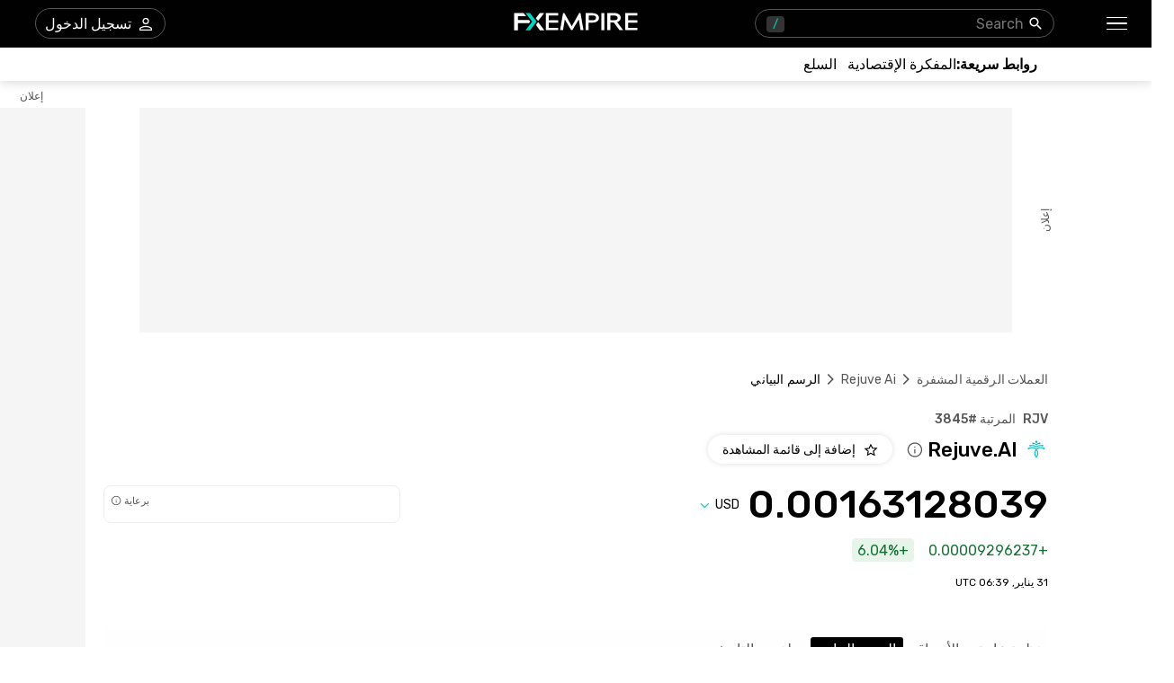

--- FILE ---
content_type: text/html; charset=utf-8
request_url: https://ar.fxempire.com/crypto/rejuve-ai/chart
body_size: 55643
content:
<!DOCTYPE html><html lang="ar"><head><meta charSet="utf-8"/><meta name="viewport" content="width=device-width"/><title>الرسم البياني للسعر المباشر  Rejuve.AI (RJV/دولار أمريكي) | FXEmpire</title><meta name="description" content="شاهد الرسم البياني الحي لRejuve.AI وتابع آخر تغيرات الأسعار. الرسم البياني لسعر RJV/دولار أمريكي، البيانات المباشرة في الوقت الفعلي، والإتجاهات التاريخية من أجل اتخاذ قرارات مستنيرة"/><link rel="canonical" href="https://ar.fxempire.com/crypto/rejuve-ai/chart"/><link rel="alternate" href="https://www.fxempire.com/crypto/rejuve-ai/chart" hrefLang="en"/><link rel="alternate" href="https://www.fxempire.com/crypto/rejuve-ai/chart" hrefLang="x-default"/><link rel="alternate" href="https://www.fxempire.it/crypto/rejuve-ai/chart" hrefLang="it"/><link rel="alternate" href="https://www.fxempire.es/crypto/rejuve-ai/chart" hrefLang="es"/><link rel="alternate" href="https://pt.fxempire.com/crypto/rejuve-ai/chart" hrefLang="pt"/><link rel="alternate" href="https://www.fxempire.de/crypto/rejuve-ai/chart" hrefLang="de"/><link rel="alternate" href="https://ar.fxempire.com/crypto/rejuve-ai/chart" hrefLang="ar"/><link rel="alternate" href="https://www.fxempire.fr/crypto/rejuve-ai/chart" hrefLang="fr"/><script type="application/ld+json">[{"@context":"https://schema.org","@type":"Organization","name":"FXEmpire","url":"https://www.fxempire.com","sameAs":["https://www.youtube.com/user/fxempirecom","https://www.facebook.com/fxempire","https://twitter.com/FXEmpirecom","https://www.linkedin.com/company/fxempire-com"],"address":{"@type":"PostalAddress","addressLocality":"رامات جان، منطقة تل أبيب","postalCode":"5252007","streetAddress":"برج موشيه أفيف ، 7 شارع جابوتنسكي ، رمات غان ، إسرائيل"},"email":"info@fxempire.com","ethicsPolicy":"https://ar.fxempire.com/privacy-policy","foundingDate":"2011","legalName":"شبكة أمباير ميديا المحدودة.","logo":{"@type":"ImageObject","url":"https://images.fxempire.com/logos/fxempire-logo-amp.png","width":"178px","height":"26px"},"brand":{"@type":"Thing","name":"FXEmpire.com"}},{"@context":"http://schema.org","@type":"BreadcrumbList","description":"List of breadcrumbs","itemListElement":[{"@type":"ListItem","position":1,"item":{"name":"FXEmpire","@id":"https://ar.fxempire.com"}},{"@type":"ListItem","position":2,"item":{"name":"أسعار العملات المشفرة","@id":"https://ar.fxempire.com/crypto"}},{"@type":"ListItem","position":3,"item":{"name":"Rejuve.AI","@id":"https://ar.fxempire.com/crypto/rejuve-ai"}},{"@type":"ListItem","position":4,"item":{"name":"الرسم البياني Rejuve.AI","@id":"https://ar.fxempire.com/crypto/rejuve-ai/chart"}}]}]</script><meta name="next-head-count" content="14"/><link rel="preconnect" href="https://responsive.fxempire.com"/><link href="/fxstatic/fx-css-assets/fonts/main-ar-latin.css" rel="stylesheet" crossorigin="anonymous"/><script>
  window.dataLayer = window.dataLayer || [];
  window.preDataLayer = window.preDataLayer || [];
  window.preDataLayer = window.preDataLayer.concat(window.dataLayer);
  window.dataLayer = new Proxy([], { set(obj, prop, value) {
      return Reflect.set(obj, prop, (prop != 'push') ? value : function (ev, prepushed_event) {
        if (ev && (typeof ev.event == 'string') && ev.event.match(/gtm.(init|init_consent|load|js|dom)/)) value.call(this, ev)
        else if (ev && ev.event_name) value.call(this, ev)
        else if (window.gtmx && window.gtmx.preprocess_event) return value.call(this, window.gtmx.preprocess_event(ev, prepushed_event))
        else return window.preDataLayer.push(ev);
      });
    }});
  window.dataLayer.push = window.dataLayer.push;
  (function(w,d,s,l,i){w[l]=w[l]||[];w[l].push({'gtm.start':
      new Date().getTime(),event:'gtm.js'});var f=d.getElementsByTagName(s)[0],
    j=d.createElement(s),dl=l!='dataLayer'?'&l='+l:'';
      j.async=true;j.src= "https://www.googletagmanager.com/gtm.js?id="+i+dl;f.parentNode.insertBefore(j,f);
  })(window,document,'script','dataLayer','GTM-K75N4RC'); 


  function gtag(){dataLayer.push(arguments);}
  gtag('consent', 'default', {
    'ad_storage': 'granted',
    'analytics_storage': 'granted'
  });
  gtag('consent', 'default', {
    'ad_storage': 'denied',
    'analytics_storage': 'denied',
    'region': ["AT", "BE", "BG", "HR", "CY", "CZ", "DK", "EE", "FI", "FR", "DE", "GR", "HU", "IE", "IT", "LV", "LT", "LU", "MT", "NL", "PL", "PT", "RO", "SK", "SI", "ES", "SE", "GB"]
  });
  </script><style>
                :root {
                  --background-color: #ffffff;
                  --text-color: #000000;
                }
                html, body {
                  background-color: var(--background-color);
                  color: var(--text-color);
                }
              </style><noscript data-n-css=""></noscript><script defer="" nomodule="" src="/crypto/_next/static/chunks/polyfills-c67a75d1b6f99dc8.js"></script><script defer="" src="/crypto/_next/static/chunks/8006.f17ad7b104324763.js"></script><script defer="" src="/crypto/_next/static/chunks/3916.2c297f8597f41b74.js"></script><script defer="" src="/crypto/_next/static/chunks/5598.fb69ab3540ab03b4.js"></script><script defer="" src="/crypto/_next/static/chunks/DesktopMenu.edef01925cea7381.js"></script><script defer="" src="/crypto/_next/static/chunks/6771.5b1df1aacbebcada.js"></script><script defer="" src="/crypto/_next/static/chunks/6721.ebf0d03ff478436e.js"></script><script src="/crypto/_next/static/chunks/webpack-e3158e9e42454ea8.js" defer=""></script><script src="/crypto/_next/static/chunks/framework-186d6eb51a6fb9dc.js" defer=""></script><script src="/crypto/_next/static/chunks/main-00801ac32884f11f.js" defer=""></script><script src="/crypto/_next/static/chunks/pages/_app-241dd3d3b74f4c2a.js" defer=""></script><script src="/crypto/_next/static/chunks/6976-deae91c3cdd12bd3.js" defer=""></script><script src="/crypto/_next/static/chunks/8896-7d364eea96addb01.js" defer=""></script><script src="/crypto/_next/static/chunks/4630-d1b1f6dc9fe26f6b.js" defer=""></script><script src="/crypto/_next/static/chunks/3569-a5e609a5642c52e6.js" defer=""></script><script src="/crypto/_next/static/chunks/3168-e4022ba0067e2346.js" defer=""></script><script src="/crypto/_next/static/chunks/9816-3775bbd23d38eaf1.js" defer=""></script><script src="/crypto/_next/static/chunks/4247-542cbebee5b64a18.js" defer=""></script><script src="/crypto/_next/static/chunks/4943-1a992ddff5480e5c.js" defer=""></script><script src="/crypto/_next/static/chunks/pages/%5Bslug%5D/%5Btab%5D-d19a4963eed565e3.js" defer=""></script><script src="/crypto/_next/static/9y0zRvLvQKrQfocJeY9AE/_buildManifest.js" defer=""></script><script src="/crypto/_next/static/9y0zRvLvQKrQfocJeY9AE/_ssgManifest.js" defer=""></script><style data-styled="" data-styled-version="5.3.11">.jmZCbA{-webkit-tap-highlight-color:transparent;display:-webkit-box;display:-webkit-flex;display:-ms-flexbox;display:flex;-webkit-align-items:center;-webkit-box-align:center;-ms-flex-align:center;align-items:center;}/*!sc*/
.jmZCbA::-webkit-scrollbar{width:7px;}/*!sc*/
.jmZCbA::-webkit-scrollbar-thumb{background:#9e9e9e;border-radius:10px;}/*!sc*/
.cEcQFa{-webkit-tap-highlight-color:transparent;position:relative;z-index:42;}/*!sc*/
.cEcQFa::-webkit-scrollbar{width:7px;}/*!sc*/
.cEcQFa::-webkit-scrollbar-thumb{background:#9e9e9e;border-radius:10px;}/*!sc*/
.hseBPt{-webkit-tap-highlight-color:transparent;display:-webkit-box;display:-webkit-flex;display:-ms-flexbox;display:flex;-webkit-align-items:center;-webkit-box-align:center;-ms-flex-align:center;align-items:center;z-index:1;}/*!sc*/
.hseBPt::-webkit-scrollbar{width:7px;}/*!sc*/
.hseBPt::-webkit-scrollbar-thumb{background:#9e9e9e;border-radius:10px;}/*!sc*/
.tzWPJ{-webkit-tap-highlight-color:transparent;gap:20px;-webkit-align-items:center;-webkit-box-align:center;-ms-flex-align:center;align-items:center;display:-webkit-inline-box;display:-webkit-inline-flex;display:-ms-inline-flexbox;display:inline-flex;}/*!sc*/
.tzWPJ::-webkit-scrollbar{width:7px;}/*!sc*/
.tzWPJ::-webkit-scrollbar-thumb{background:#9e9e9e;border-radius:10px;}/*!sc*/
.hQwzmo{-webkit-tap-highlight-color:transparent;}/*!sc*/
.hQwzmo::-webkit-scrollbar{width:7px;}/*!sc*/
.hQwzmo::-webkit-scrollbar-thumb{background:#9e9e9e;border-radius:10px;}/*!sc*/
.Jzrjj{-webkit-tap-highlight-color:transparent;margin-left:8px;width:16px;}/*!sc*/
.Jzrjj::-webkit-scrollbar{width:7px;}/*!sc*/
.Jzrjj::-webkit-scrollbar-thumb{background:#9e9e9e;border-radius:10px;}/*!sc*/
@media screen and (min-width:48rem){.Jzrjj{margin-left:0;width:94px;}}/*!sc*/
.gDxaWc{-webkit-tap-highlight-color:transparent;position:relative;}/*!sc*/
.gDxaWc::-webkit-scrollbar{width:7px;}/*!sc*/
.gDxaWc::-webkit-scrollbar-thumb{background:#9e9e9e;border-radius:10px;}/*!sc*/
.kGGKJK{-webkit-tap-highlight-color:transparent;width:100%;display:-webkit-box;display:-webkit-flex;display:-ms-flexbox;display:flex;-webkit-box-pack:center;-webkit-justify-content:center;-ms-flex-pack:center;justify-content:center;-webkit-align-items:center;-webkit-box-align:center;-ms-flex-align:center;align-items:center;padding-top:30px;}/*!sc*/
.kGGKJK::-webkit-scrollbar{width:7px;}/*!sc*/
.kGGKJK::-webkit-scrollbar-thumb{background:#9e9e9e;border-radius:10px;}/*!sc*/
.ffLkEf{-webkit-tap-highlight-color:transparent;width:970px;height:250px;position:relative;background-color:#f5f5f5;}/*!sc*/
.ffLkEf::-webkit-scrollbar{width:7px;}/*!sc*/
.ffLkEf::-webkit-scrollbar-thumb{background:#9e9e9e;border-radius:10px;}/*!sc*/
.edKxAh{-webkit-tap-highlight-color:transparent;position:absolute;top:0;bottom:0;right:-50px;display:-webkit-box;display:-webkit-flex;display:-ms-flexbox;display:flex;-webkit-align-items:center;-webkit-box-align:center;-ms-flex-align:center;align-items:center;}/*!sc*/
.edKxAh::-webkit-scrollbar{width:7px;}/*!sc*/
.edKxAh::-webkit-scrollbar-thumb{background:#9e9e9e;border-radius:10px;}/*!sc*/
.khqAWX{-webkit-tap-highlight-color:transparent;overflow:hidden;border-radius:0;}/*!sc*/
.khqAWX::-webkit-scrollbar{width:7px;}/*!sc*/
.khqAWX::-webkit-scrollbar-thumb{background:#9e9e9e;border-radius:10px;}/*!sc*/
.kRgNvU{-webkit-tap-highlight-color:transparent;width:120px;height:600px;left:-140px;top:30px;position:absolute;background-color:#f5f5f5;}/*!sc*/
.kRgNvU::-webkit-scrollbar{width:7px;}/*!sc*/
.kRgNvU::-webkit-scrollbar-thumb{background:#9e9e9e;border-radius:10px;}/*!sc*/
.cFqmbd{-webkit-tap-highlight-color:transparent;position:absolute;top:-20px;left:0;right:0;display:-webkit-box;display:-webkit-flex;display:-ms-flexbox;display:flex;-webkit-align-items:center;-webkit-box-align:center;-ms-flex-align:center;align-items:center;}/*!sc*/
.cFqmbd::-webkit-scrollbar{width:7px;}/*!sc*/
.cFqmbd::-webkit-scrollbar-thumb{background:#9e9e9e;border-radius:10px;}/*!sc*/
.bcacty{-webkit-tap-highlight-color:transparent;padding-top:40px;}/*!sc*/
.bcacty::-webkit-scrollbar{width:7px;}/*!sc*/
.bcacty::-webkit-scrollbar-thumb{background:#9e9e9e;border-radius:10px;}/*!sc*/
.ijUqoC{-webkit-tap-highlight-color:transparent;padding-top:24px;padding-bottom:0;}/*!sc*/
.ijUqoC::-webkit-scrollbar{width:7px;}/*!sc*/
.ijUqoC::-webkit-scrollbar-thumb{background:#9e9e9e;border-radius:10px;}/*!sc*/
.gcyIak{-webkit-tap-highlight-color:transparent;display:-webkit-box;display:-webkit-flex;display:-ms-flexbox;display:flex;-webkit-flex-direction:column;-ms-flex-direction:column;flex-direction:column;}/*!sc*/
.gcyIak::-webkit-scrollbar{width:7px;}/*!sc*/
.gcyIak::-webkit-scrollbar-thumb{background:#9e9e9e;border-radius:10px;}/*!sc*/
.icQTqi{-webkit-tap-highlight-color:transparent;display:-webkit-box;display:-webkit-flex;display:-ms-flexbox;display:flex;-webkit-box-pack:justify;-webkit-justify-content:space-between;-ms-flex-pack:justify;justify-content:space-between;-webkit-align-items:baseline;-webkit-box-align:baseline;-ms-flex-align:baseline;align-items:baseline;font-family:Rubik;}/*!sc*/
.icQTqi::-webkit-scrollbar{width:7px;}/*!sc*/
.icQTqi::-webkit-scrollbar-thumb{background:#9e9e9e;border-radius:10px;}/*!sc*/
.hauRiV{-webkit-tap-highlight-color:transparent;display:-webkit-box;display:-webkit-flex;display:-ms-flexbox;display:flex;font-size:14px;font-weight:500;}/*!sc*/
.hauRiV::-webkit-scrollbar{width:7px;}/*!sc*/
.hauRiV::-webkit-scrollbar-thumb{background:#9e9e9e;border-radius:10px;}/*!sc*/
.itfpeM{-webkit-tap-highlight-color:transparent;display:-webkit-box;display:-webkit-flex;display:-ms-flexbox;display:flex;-webkit-align-items:center;-webkit-box-align:center;-ms-flex-align:center;align-items:center;margin-top:9px;}/*!sc*/
.itfpeM::-webkit-scrollbar{width:7px;}/*!sc*/
.itfpeM::-webkit-scrollbar-thumb{background:#9e9e9e;border-radius:10px;}/*!sc*/
.WcGEP{-webkit-tap-highlight-color:transparent;font-size:22px;font-weight:500;margin-left:4px;margin-right:8px;}/*!sc*/
.WcGEP::-webkit-scrollbar{width:7px;}/*!sc*/
.WcGEP::-webkit-scrollbar-thumb{background:#9e9e9e;border-radius:10px;}/*!sc*/
.FPaCm{-webkit-tap-highlight-color:transparent;cursor:pointer;margin-left:0;}/*!sc*/
.FPaCm::-webkit-scrollbar{width:7px;}/*!sc*/
.FPaCm::-webkit-scrollbar-thumb{background:#9e9e9e;border-radius:10px;}/*!sc*/
.jMqfDu{-webkit-tap-highlight-color:transparent;margin-right:16px;}/*!sc*/
.jMqfDu::-webkit-scrollbar{width:7px;}/*!sc*/
.jMqfDu::-webkit-scrollbar-thumb{background:#9e9e9e;border-radius:10px;}/*!sc*/
.iwKYq{-webkit-tap-highlight-color:transparent;display:-webkit-box;display:-webkit-flex;display:-ms-flexbox;display:flex;-webkit-align-items:center;-webkit-box-align:center;-ms-flex-align:center;align-items:center;margin-top:23px;font-family:Rubik;-webkit-box-pack:justify;-webkit-justify-content:space-between;-ms-flex-pack:justify;justify-content:space-between;}/*!sc*/
.iwKYq::-webkit-scrollbar{width:7px;}/*!sc*/
.iwKYq::-webkit-scrollbar-thumb{background:#9e9e9e;border-radius:10px;}/*!sc*/
.cQKHVn{-webkit-tap-highlight-color:transparent;font-size:38px;line-height:32px;font-weight:500;font-family:Rubik;}/*!sc*/
.cQKHVn::-webkit-scrollbar{width:7px;}/*!sc*/
.cQKHVn::-webkit-scrollbar-thumb{background:#9e9e9e;border-radius:10px;}/*!sc*/
@media screen and (min-width:48rem){.cQKHVn{font-size:44px;line-height:44px;}}/*!sc*/
.eIdGhw{-webkit-tap-highlight-color:transparent;display:-webkit-box;display:-webkit-flex;display:-ms-flexbox;display:flex;-webkit-align-items:center;-webkit-box-align:center;-ms-flex-align:center;align-items:center;position:relative;}/*!sc*/
.eIdGhw::-webkit-scrollbar{width:7px;}/*!sc*/
.eIdGhw::-webkit-scrollbar-thumb{background:#9e9e9e;border-radius:10px;}/*!sc*/
.dgWKDF{-webkit-tap-highlight-color:transparent;-webkit-transition:-webkit-transform 200ms;-webkit-transition:transform 200ms;transition:transform 200ms;-webkit-transform:rotate(0deg);-ms-transform:rotate(0deg);transform:rotate(0deg);}/*!sc*/
.dgWKDF::-webkit-scrollbar{width:7px;}/*!sc*/
.dgWKDF::-webkit-scrollbar-thumb{background:#9e9e9e;border-radius:10px;}/*!sc*/
.dnHMYQ{-webkit-tap-highlight-color:transparent;gap:8px;width:100%;display:-webkit-box;display:-webkit-flex;display:-ms-flexbox;display:flex;height:40px;}/*!sc*/
.dnHMYQ::-webkit-scrollbar{width:7px;}/*!sc*/
.dnHMYQ::-webkit-scrollbar-thumb{background:#9e9e9e;border-radius:10px;}/*!sc*/
@media screen and (min-width:48rem){.dnHMYQ{width:330px;}}/*!sc*/
.bXWRRJ{-webkit-tap-highlight-color:transparent;width:100%;height:40px;}/*!sc*/
.bXWRRJ::-webkit-scrollbar{width:7px;}/*!sc*/
.bXWRRJ::-webkit-scrollbar-thumb{background:#9e9e9e;border-radius:10px;}/*!sc*/
.hjWbNA{-webkit-tap-highlight-color:transparent;margin-top:16px;font-family:Rubik;display:-webkit-box;display:-webkit-flex;display:-ms-flexbox;display:flex;-webkit-align-items:center;-webkit-box-align:center;-ms-flex-align:center;align-items:center;}/*!sc*/
.hjWbNA::-webkit-scrollbar{width:7px;}/*!sc*/
.hjWbNA::-webkit-scrollbar-thumb{background:#9e9e9e;border-radius:10px;}/*!sc*/
.iHjRSV{-webkit-tap-highlight-color:transparent;border-radius:4px;display:-webkit-box;display:-webkit-flex;display:-ms-flexbox;display:flex;-webkit-align-items:center;-webkit-box-align:center;-ms-flex-align:center;align-items:center;color:#137333;background-color:#E6F4EA;height:26px;padding-right:6px;padding-left:6px;width:-webkit-max-content;width:-moz-max-content;width:max-content;font-family:Rubik;font-size:16px;}/*!sc*/
.iHjRSV::-webkit-scrollbar{width:7px;}/*!sc*/
.iHjRSV::-webkit-scrollbar-thumb{background:#9e9e9e;border-radius:10px;}/*!sc*/
.jyGdRg{-webkit-tap-highlight-color:transparent;font-size:12px;margin-top:16px;margin-bottom:44px;font-family:Rubik;}/*!sc*/
.jyGdRg::-webkit-scrollbar{width:7px;}/*!sc*/
.jyGdRg::-webkit-scrollbar-thumb{background:#9e9e9e;border-radius:10px;}/*!sc*/
.eymcYs{-webkit-tap-highlight-color:transparent;-webkit-transition:-webkit-transform 0.2s;-webkit-transition:transform 0.2s;transition:transform 0.2s;background:#fefefe;padding-top:11px;padding-bottom:11px;z-index:14;position:initial;width:100%;right:16px;padding-right:16px;padding-left:16px;margin-right:-16px;}/*!sc*/
.eymcYs::-webkit-scrollbar{width:7px;}/*!sc*/
.eymcYs::-webkit-scrollbar-thumb{background:#9e9e9e;border-radius:10px;}/*!sc*/
.eymcYs::-webkit-scrollbar{display:none;}/*!sc*/
@media screen and (min-width:48rem){.eymcYs{padding-top:10px;padding-right:0;padding-left:0;margin-right:0;}}/*!sc*/
.eDawLS{-webkit-tap-highlight-color:transparent;display:-webkit-box;display:-webkit-flex;display:-ms-flexbox;display:flex;-webkit-flex-direction:column;-ms-flex-direction:column;flex-direction:column;-webkit-box-pack:justify;-webkit-justify-content:space-between;-ms-flex-pack:justify;justify-content:space-between;-webkit-align-items:flex-start;-webkit-box-align:flex-start;-ms-flex-align:flex-start;align-items:flex-start;}/*!sc*/
.eDawLS::-webkit-scrollbar{width:7px;}/*!sc*/
.eDawLS::-webkit-scrollbar-thumb{background:#9e9e9e;border-radius:10px;}/*!sc*/
@media screen and (min-width:48rem){.eDawLS{-webkit-flex-direction:row;-ms-flex-direction:row;flex-direction:row;-webkit-align-items:flex-end;-webkit-box-align:flex-end;-ms-flex-align:flex-end;align-items:flex-end;}}/*!sc*/
.dhbhKr{-webkit-tap-highlight-color:transparent;width:100%;display:-webkit-box;display:-webkit-flex;display:-ms-flexbox;display:flex;height:600px;}/*!sc*/
.dhbhKr::-webkit-scrollbar{width:7px;}/*!sc*/
.dhbhKr::-webkit-scrollbar-thumb{background:#9e9e9e;border-radius:10px;}/*!sc*/
.fAJZPg{-webkit-tap-highlight-color:transparent;height:398px;}/*!sc*/
.fAJZPg::-webkit-scrollbar{width:7px;}/*!sc*/
.fAJZPg::-webkit-scrollbar-thumb{background:#9e9e9e;border-radius:10px;}/*!sc*/
.frVUjm{-webkit-tap-highlight-color:transparent;height:398px;background-color:#EFEFEF;box-shadow:none;}/*!sc*/
.frVUjm::-webkit-scrollbar{width:7px;}/*!sc*/
.frVUjm::-webkit-scrollbar-thumb{background:#9e9e9e;border-radius:10px;}/*!sc*/
.aBnGA{-webkit-tap-highlight-color:transparent;max-width:1050px;margin:0 auto;padding-right:16px;}/*!sc*/
.aBnGA::-webkit-scrollbar{width:7px;}/*!sc*/
.aBnGA::-webkit-scrollbar-thumb{background:#9e9e9e;border-radius:10px;}/*!sc*/
@media screen and (min-width:48rem){.aBnGA{padding-right:0;}}/*!sc*/
.gLsIlj{-webkit-tap-highlight-color:transparent;padding-bottom:33px;display:-webkit-box;display:-webkit-flex;display:-ms-flexbox;display:flex;-webkit-box-pack:center;-webkit-justify-content:center;-ms-flex-pack:center;justify-content:center;-webkit-align-items:center;-webkit-box-align:center;-ms-flex-align:center;align-items:center;}/*!sc*/
.gLsIlj::-webkit-scrollbar{width:7px;}/*!sc*/
.gLsIlj::-webkit-scrollbar-thumb{background:#9e9e9e;border-radius:10px;}/*!sc*/
@media screen and (min-width:48rem){.gLsIlj{padding-bottom:28px;-webkit-box-pack:justify;-webkit-justify-content:space-between;-ms-flex-pack:justify;justify-content:space-between;}}/*!sc*/
.XcueT{-webkit-tap-highlight-color:transparent;display:-webkit-box;display:-webkit-flex;display:-ms-flexbox;display:flex;-webkit-align-items:center;-webkit-box-align:center;-ms-flex-align:center;align-items:center;-webkit-box-pack:justify;-webkit-justify-content:space-between;-ms-flex-pack:justify;justify-content:space-between;padding-right:6px;padding-left:6px;}/*!sc*/
.XcueT::-webkit-scrollbar{width:7px;}/*!sc*/
.XcueT::-webkit-scrollbar-thumb{background:#9e9e9e;border-radius:10px;}/*!sc*/
.hjAjzb{-webkit-tap-highlight-color:transparent;border-bottom:1px solid #fefefe;}/*!sc*/
.hjAjzb::-webkit-scrollbar{width:7px;}/*!sc*/
.hjAjzb::-webkit-scrollbar-thumb{background:#9e9e9e;border-radius:10px;}/*!sc*/
.cBniDD{-webkit-tap-highlight-color:transparent;gap:16px;display:grid;grid-template-columns:repeat(4,1fr);-webkit-align-items:center;-webkit-box-align:center;-ms-flex-align:center;align-items:center;-webkit-box-pack:center;-webkit-justify-content:center;-ms-flex-pack:center;justify-content:center;padding-top:28px;-webkit-flex-wrap:wrap;-ms-flex-wrap:wrap;flex-wrap:wrap;-webkit-flex-direction:row;-ms-flex-direction:row;flex-direction:row;max-width:none;}/*!sc*/
.cBniDD::-webkit-scrollbar{width:7px;}/*!sc*/
.cBniDD::-webkit-scrollbar-thumb{background:#9e9e9e;border-radius:10px;}/*!sc*/
@media screen and (min-width:48rem){.cBniDD{display:-webkit-box;display:-webkit-flex;display:-ms-flexbox;display:flex;grid-template-columns:none;-webkit-box-pack:start;-webkit-justify-content:flex-start;-ms-flex-pack:start;justify-content:flex-start;padding-top:35px;-webkit-flex-wrap:nowrap;-ms-flex-wrap:nowrap;flex-wrap:nowrap;-webkit-flex-direction:row;-ms-flex-direction:row;flex-direction:row;max-width:none;}}/*!sc*/
.kOYqRG{-webkit-tap-highlight-color:transparent;display:-webkit-box;display:-webkit-flex;display:-ms-flexbox;display:flex;position:relative;-webkit-flex-direction:column;-ms-flex-direction:column;flex-direction:column;-webkit-box-pack:center;-webkit-justify-content:center;-ms-flex-pack:center;justify-content:center;-webkit-align-items:center;-webkit-box-align:center;-ms-flex-align:center;align-items:center;margin-top:12px;}/*!sc*/
.kOYqRG::-webkit-scrollbar{width:7px;}/*!sc*/
.kOYqRG::-webkit-scrollbar-thumb{background:#9e9e9e;border-radius:10px;}/*!sc*/
@media screen and (min-width:48rem){.kOYqRG{-webkit-flex-direction:row;-ms-flex-direction:row;flex-direction:row;-webkit-box-pack:start;-webkit-justify-content:start;-ms-flex-pack:start;justify-content:start;-webkit-align-items:flex-end;-webkit-box-align:flex-end;-ms-flex-align:flex-end;align-items:flex-end;}}/*!sc*/
.cpRIqH{-webkit-tap-highlight-color:transparent;display:-webkit-box;display:-webkit-flex;display:-ms-flexbox;display:flex;-webkit-flex-direction:column;-ms-flex-direction:column;flex-direction:column;-webkit-align-items:center;-webkit-box-align:center;-ms-flex-align:center;align-items:center;margin-left:0;}/*!sc*/
.cpRIqH::-webkit-scrollbar{width:7px;}/*!sc*/
.cpRIqH::-webkit-scrollbar-thumb{background:#9e9e9e;border-radius:10px;}/*!sc*/
@media screen and (min-width:48rem){.cpRIqH{-webkit-align-items:start;-webkit-box-align:start;-ms-flex-align:start;align-items:start;margin-left:155px;}}/*!sc*/
.iEnvze{-webkit-tap-highlight-color:transparent;gap:16px;display:-webkit-box;display:-webkit-flex;display:-ms-flexbox;display:flex;-webkit-align-items:flex-end;-webkit-box-align:flex-end;-ms-flex-align:flex-end;align-items:flex-end;}/*!sc*/
.iEnvze::-webkit-scrollbar{width:7px;}/*!sc*/
.iEnvze::-webkit-scrollbar-thumb{background:#9e9e9e;border-radius:10px;}/*!sc*/
.jmOFlf{-webkit-tap-highlight-color:transparent;padding-top:0;-webkit-align-items:center;-webkit-box-align:center;-ms-flex-align:center;align-items:center;display:-webkit-box;display:-webkit-flex;display:-ms-flexbox;display:flex;-webkit-flex-direction:column;-ms-flex-direction:column;flex-direction:column;}/*!sc*/
.jmOFlf::-webkit-scrollbar{width:7px;}/*!sc*/
.jmOFlf::-webkit-scrollbar-thumb{background:#9e9e9e;border-radius:10px;}/*!sc*/
@media screen and (min-width:48rem){.jmOFlf{padding-top:24px;}}/*!sc*/
.kLHesf{-webkit-tap-highlight-color:transparent;gap:0px;display:-webkit-box;display:-webkit-flex;display:-ms-flexbox;display:flex;}/*!sc*/
.kLHesf::-webkit-scrollbar{width:7px;}/*!sc*/
.kLHesf::-webkit-scrollbar-thumb{background:#9e9e9e;border-radius:10px;}/*!sc*/
.crFjmI{-webkit-tap-highlight-color:transparent;display:-webkit-box;display:-webkit-flex;display:-ms-flexbox;display:flex;margin-top:28px;width:100%;-webkit-box-pack:center;-webkit-justify-content:center;-ms-flex-pack:center;justify-content:center;-webkit-flex-direction:column;-ms-flex-direction:column;flex-direction:column;-webkit-align-items:center;-webkit-box-align:center;-ms-flex-align:center;align-items:center;}/*!sc*/
.crFjmI::-webkit-scrollbar{width:7px;}/*!sc*/
.crFjmI::-webkit-scrollbar-thumb{background:#9e9e9e;border-radius:10px;}/*!sc*/
@media screen and (min-width:48rem){.crFjmI{margin-top:6px;width:54%;-webkit-box-pack:justify;-webkit-justify-content:space-between;-ms-flex-pack:justify;justify-content:space-between;-webkit-flex-direction:row;-ms-flex-direction:row;flex-direction:row;-webkit-align-items:flex-start;-webkit-box-align:flex-start;-ms-flex-align:flex-start;align-items:flex-start;}}/*!sc*/
.gvcOGJ{-webkit-tap-highlight-color:transparent;display:-webkit-box;display:-webkit-flex;display:-ms-flexbox;display:flex;-webkit-flex-direction:column;-ms-flex-direction:column;flex-direction:column;-webkit-align-items:center;-webkit-box-align:center;-ms-flex-align:center;align-items:center;width:100%;}/*!sc*/
.gvcOGJ::-webkit-scrollbar{width:7px;}/*!sc*/
.gvcOGJ::-webkit-scrollbar-thumb{background:#9e9e9e;border-radius:10px;}/*!sc*/
@media screen and (min-width:48rem){.gvcOGJ{-webkit-align-items:flex-start;-webkit-box-align:flex-start;-ms-flex-align:flex-start;align-items:flex-start;width:33%;}}/*!sc*/
.dhxqkV{-webkit-tap-highlight-color:transparent;display:-webkit-box;display:-webkit-flex;display:-ms-flexbox;display:flex;-webkit-flex-direction:column;-ms-flex-direction:column;flex-direction:column;margin-top:48px;}/*!sc*/
.dhxqkV::-webkit-scrollbar{width:7px;}/*!sc*/
.dhxqkV::-webkit-scrollbar-thumb{background:#9e9e9e;border-radius:10px;}/*!sc*/
.jfphem{-webkit-tap-highlight-color:transparent;position:fixed;width:100%;bottom:0;right:0;margin-bottom:35px;z-index:101;}/*!sc*/
.jfphem::-webkit-scrollbar{width:7px;}/*!sc*/
.jfphem::-webkit-scrollbar-thumb{background:#9e9e9e;border-radius:10px;}/*!sc*/
data-styled.g1[id="sc-ac5a1bdc-0"]{content:"jmZCbA,cEcQFa,hseBPt,tzWPJ,hQwzmo,Jzrjj,gDxaWc,kGGKJK,ffLkEf,edKxAh,khqAWX,kRgNvU,cFqmbd,bcacty,ijUqoC,gcyIak,icQTqi,hauRiV,itfpeM,WcGEP,FPaCm,jMqfDu,iwKYq,cQKHVn,eIdGhw,dgWKDF,dnHMYQ,bXWRRJ,hjWbNA,iHjRSV,jyGdRg,eymcYs,eDawLS,dhbhKr,fAJZPg,frVUjm,aBnGA,gLsIlj,XcueT,hjAjzb,cBniDD,kOYqRG,cpRIqH,iEnvze,jmOFlf,kLHesf,crFjmI,gvcOGJ,dhxqkV,jfphem,"}/*!sc*/
.fqiAmD{height:0;max-height:0;overflow:hidden;-webkit-animation:jgQpwH-1567285458 200ms;animation:jgQpwH-1567285458 200ms;-webkit-transition:opacity 200ms;transition:opacity 200ms;opacity:0;}/*!sc*/
data-styled.g2[id="sc-efdca936-0"]{content:"fqiAmD,"}/*!sc*/
.heGbwV{font-size:30px;}/*!sc*/
.heGbwV:hover{color:#fefefe;}/*!sc*/
.cHbZpy{font-size:22px;}/*!sc*/
.cHbZpy:hover{color:#fefefe;}/*!sc*/
.PDAyA{color:#fefefe;}/*!sc*/
.hgOpap{margin-left:12px;}/*!sc*/
.ezsbPB{color:#565656;font-family:'Rubik',sans-serif;font-weight:400;font-size:14px;line-height:16px;}/*!sc*/
.bxFxoD{border:1px solid #01d8c3;border-radius:22px;width:100%;margin-top:16px;display:-webkit-box;display:-webkit-flex;display:-ms-flexbox;display:flex;-webkit-align-items:center;-webkit-box-align:center;-ms-flex-align:center;align-items:center;-webkit-box-pack:center;-webkit-justify-content:center;-ms-flex-pack:center;justify-content:center;}/*!sc*/
@media screen and (min-width:48rem){.bxFxoD{width:161px;margin-top:0px;}}/*!sc*/
.kWIrxr{margin-bottom:16px;}/*!sc*/
@media screen and (min-width:48rem){.kWIrxr{margin-bottom:14px;}}/*!sc*/
data-styled.g3[id="sc-d3d48f38-0"]{content:"ebzIZQ,heGbwV,cHbZpy,PDAyA,hgOpap,ezsbPB,bxFxoD,kWIrxr,"}/*!sc*/
.jnKUai{-webkit-tap-highlight-color:transparent;background-color:#ffffff;box-shadow:0px 0px 6px rgba(0,0,0,0.13);border:0;border-radius:21px;width:-webkit-max-content;width:-moz-max-content;width:max-content;height:32px;padding-right:16px;padding-left:16px;display:-webkit-box;display:-webkit-flex;display:-ms-flexbox;display:flex;-webkit-align-items:center;-webkit-box-align:center;-ms-flex-align:center;align-items:center;-webkit-box-pack:center;-webkit-justify-content:center;-ms-flex-pack:center;justify-content:center;}/*!sc*/
.jLgGkV{-webkit-tap-highlight-color:transparent;display:-webkit-box;display:-webkit-flex;display:-ms-flexbox;display:flex;-webkit-align-items:center;-webkit-box-align:center;-ms-flex-align:center;align-items:center;}/*!sc*/
.hHwBny{-webkit-tap-highlight-color:transparent;border:1px solid #555555;border-radius:18px;padding:7px 25px 6px 24px;margin-top:18px;}/*!sc*/
.bvtWjO{-webkit-tap-highlight-color:transparent;margin-bottom:16px;}/*!sc*/
@media screen and (min-width:48rem){.bvtWjO{margin-bottom:14px;}}/*!sc*/
data-styled.g4[id="sc-1bdad090-0"]{content:"jnKUai,jLgGkV,hHwBny,bvtWjO,"}/*!sc*/
.iJajDj{color:#ffffff;}/*!sc*/
.lNVuo{color:#dc406f;}/*!sc*/
.gUiZOa{display:block;}/*!sc*/
.djmuhd{font-size:12px;color:#565656;}/*!sc*/
.fLzOal{width:100%;text-align:center;font-size:12px;color:#565656;}/*!sc*/
.gptfCp{font-family:Rubik;font-size:14px;font-weight:400;color:#000000;}/*!sc*/
.iPWjat{font-weight:500;font-size:14px;color:#565656;}/*!sc*/
.jezYlu{color:#565656;margin-right:8px;font-size:14px;}/*!sc*/
.cjizMQ{margin-right:9px;font-size:14px;color:#000000;}/*!sc*/
.eWwmZX{margin-right:9px;font-size:14px;}/*!sc*/
.cXPVoM{margin-left:6px;}/*!sc*/
.hIlpMX{font-size:16px;color:#137333;width:-webkit-max-content;width:-moz-max-content;width:max-content;}/*!sc*/
.crilOu{margin-right:16px;}/*!sc*/
.dgXdmq{font-family:Rubik;font-size:14px;line-height:31px;margin-left:8px;}/*!sc*/
@media screen and (min-width:48rem){.dgXdmq{font-size:14px;}}/*!sc*/
.bqa-DHb{font-size:12px;color:#9e9e9e;display:block;width:100px;margin:0 auto;padding-top:16px;}/*!sc*/
.bQktzy{font-weight:400;font-size:16px;}/*!sc*/
.kMvjfW{line-height:16px;}/*!sc*/
@media screen and (min-width:48rem){.kMvjfW{line-height:19px;}}/*!sc*/
.kaYrgL{font-size:12px;font-weight:500;margin-bottom:10px;}/*!sc*/
.jceZXu{font-size:12px;font-weight:400;}/*!sc*/
.cZjGeh{margin-bottom:10px;margin-top:29px;font-size:12px;font-weight:500;}/*!sc*/
data-styled.g5[id="sc-f9ae4626-0"]{content:"eGVpys,iJajDj,lNVuo,gUiZOa,djmuhd,fLzOal,gptfCp,iPWjat,jezYlu,cjizMQ,eWwmZX,cXPVoM,hIlpMX,crilOu,dgXdmq,bqa-DHb,bQktzy,kMvjfW,kaYrgL,jceZXu,cZjGeh,"}/*!sc*/
.dkAGnp{white-space:nowrap;margin-left:8px;background-color:inherit;border-radius:3px;padding:5px 9px 5px 7px;border:none;color:#565656;font-size:14px;font-family:Rubik;}/*!sc*/
.dkAGnp:hover{background:#EFEFEF;}/*!sc*/
@media screen and (min-width:48rem){.dkAGnp{margin-left:4px;padding:4px 8px 4px 8px;font-size:16px;}}/*!sc*/
.iTjFmv{white-space:nowrap;margin-left:8px;background-color:#000000;border-radius:3px;padding:5px 9px 5px 7px;border:none;color:#ffffff;font-size:14px;font-family:Rubik;}/*!sc*/
.iTjFmv:hover{background:#000000;}/*!sc*/
@media screen and (min-width:48rem){.iTjFmv{margin-left:4px;padding:4px 8px 4px 8px;font-size:16px;}}/*!sc*/
.kFUsmV{white-space:nowrap;margin-left:0;background-color:inherit;border-radius:3px;padding:5px 9px 5px 7px;border:none;color:#565656;font-size:14px;font-family:Rubik;}/*!sc*/
.kFUsmV:hover{background:#EFEFEF;}/*!sc*/
@media screen and (min-width:48rem){.kFUsmV{margin-left:0;padding:4px 8px 4px 8px;font-size:16px;}}/*!sc*/
data-styled.g6[id="sc-42643149-0"]{content:"dkAGnp,iTjFmv,kFUsmV,"}/*!sc*/
.eMiJdb{position:relative;}/*!sc*/
data-styled.g7[id="sc-9ca82643-0"]{content:"eMiJdb,"}/*!sc*/
.BHVPc{width:20px;height:18px;background:#343434;border-radius:4px;font-size:13px;font-weight:400;color:#00d7c2;}/*!sc*/
data-styled.g17[id="sc-c3cd6e97-1"]{content:"BHVPc,"}/*!sc*/
.bJQmvH{margin-right:calc((100vw - 1050px) / 2 - 66px);width:333px;height:32px;border-radius:30px;position:relative;border:1px solid #555;display:-webkit-box;display:-webkit-flex;display:-ms-flexbox;display:flex;-webkit-align-items:center;-webkit-box-align:center;-ms-flex-align:center;align-items:center;-webkit-box-pack:justify;-webkit-justify-content:space-between;-ms-flex-pack:justify;justify-content:space-between;color:white;padding-right:13px;padding-left:12px;font-size:16px;z-index:2;}/*!sc*/
.bJQmvH .hovered{background:#EFEFEF;}/*!sc*/
@media (max-width:1050px){.bJQmvH{display:none;}}/*!sc*/
data-styled.g18[id="sc-c3cd6e97-2"]{content:"bJQmvH,"}/*!sc*/
.DImrp{position:absolute;left:0;right:0;margin-right:auto;margin-left:auto;width:200px;display:-webkit-box;display:-webkit-flex;display:-ms-flexbox;display:flex;-webkit-box-pack:center;-webkit-justify-content:center;-ms-flex-pack:center;justify-content:center;}/*!sc*/
@media (max-width:48rem){.DImrp{height:16px;margin-left:0;width:auto;position:unset;overflow:hidden;margin-right:12px;}}/*!sc*/
data-styled.g19[id="sc-c3cd6e97-3"]{content:"DImrp,"}/*!sc*/
.jtQxAC{display:-webkit-box;display:-webkit-flex;display:-ms-flexbox;display:flex;position:relative;-webkit-align-items:center;-webkit-box-align:center;-ms-flex-align:center;align-items:center;-webkit-box-pack:center;-webkit-justify-content:center;-ms-flex-pack:center;justify-content:center;width:43px;height:43px;border-radius:50%;padding-left:1px;padding-right:1px;-webkit-tap-highlight-color:rgba(0,0,0,0);-moz-tap-highlight-color:rgba(0,0,0,0);background-color:transparent;}/*!sc*/
@media (hover:hover) and (pointer:fine){.jtQxAC:hover{background-color:rgb(52,52,52);}}/*!sc*/
data-styled.g20[id="sc-c3cd6e97-4"]{content:"jtQxAC,"}/*!sc*/
.eWQexI{display:-webkit-box;display:-webkit-flex;display:-ms-flexbox;display:flex;-webkit-flex-direction:column;-ms-flex-direction:column;flex-direction:column;-webkit-box-pack:justify;-webkit-justify-content:space-between;-ms-flex-pack:justify;justify-content:space-between;width:21px;height:14.5px;background:transparent;border:none;cursor:pointer;}/*!sc*/
.eWQexI div{width:23px;height:1.5px;background:white;border-radius:10px;-webkit-transition:all 0.3s linear;transition:all 0.3s linear;}/*!sc*/
.eWQexI div:nth-child(2){opacity:1;margin-bottom:5px;-webkit-transform:translateX(0);-ms-transform:translateX(0);transform:translateX(0);}/*!sc*/
.eWQexI div:first-child{-webkit-transform-origin:top right;-ms-transform-origin:top right;transform-origin:top right;-webkit-transform:rotate(0);-ms-transform:rotate(0);transform:rotate(0);margin-bottom:5px;}/*!sc*/
.eWQexI div:nth-child(3){-webkit-transform:rotate(0);-ms-transform:rotate(0);transform:rotate(0);-webkit-transform-origin:bottom right;-ms-transform-origin:bottom right;transform-origin:bottom right;}/*!sc*/
@media (max-width:48rem){.eWQexI{width:21px;height:17px;}}/*!sc*/
data-styled.g21[id="sc-c3cd6e97-5"]{content:"eWQexI,"}/*!sc*/
.gRDdea{height:52px;margin-bottom:38px;position:relative;z-index:15;}/*!sc*/
@media (max-width:1050px){.gRDdea{height:52px;margin-bottom:0;}}/*!sc*/
data-styled.g23[id="sc-c3cd6e97-7"]{content:"gRDdea,"}/*!sc*/
.gQtddR{display:-webkit-box;display:-webkit-flex;display:-ms-flexbox;display:flex;}/*!sc*/
.kyvBwL{-webkit-flex-direction:column;-ms-flex-direction:column;flex-direction:column;color:#fefefe;padding-right:22px;display:-webkit-box;display:-webkit-flex;display:-ms-flexbox;display:flex;}/*!sc*/
.HkhOk{-webkit-flex-direction:column;-ms-flex-direction:column;flex-direction:column;width:296px;display:-webkit-box;display:-webkit-flex;display:-ms-flexbox;display:flex;padding-right:17px;margin-top:64px;display:-webkit-box;display:-webkit-flex;display:-ms-flexbox;display:flex;}/*!sc*/
.daznxR{-webkit-flex-direction:column;-ms-flex-direction:column;flex-direction:column;width:296px;display:none;padding-right:17px;margin-top:64px;display:-webkit-box;display:-webkit-flex;display:-ms-flexbox;display:flex;}/*!sc*/
.kFA-dVj{-webkit-flex-direction:column;-ms-flex-direction:column;flex-direction:column;display:-webkit-box;display:-webkit-flex;display:-ms-flexbox;display:flex;margin-top:64px;margin-right:15px;display:-webkit-box;display:-webkit-flex;display:-ms-flexbox;display:flex;}/*!sc*/
.cxmIfu{-webkit-flex-direction:column;-ms-flex-direction:column;flex-direction:column;display:none;margin-top:64px;margin-right:15px;display:-webkit-box;display:-webkit-flex;display:-ms-flexbox;display:flex;}/*!sc*/
data-styled.g25[id="sc-c3cd6e97-9"]{content:"gQtddR,kyvBwL,HkhOk,daznxR,kFA-dVj,cxmIfu,"}/*!sc*/
.kzuyPC{margin-left:6.5px;}/*!sc*/
data-styled.g26[id="sc-c3cd6e97-10"]{content:"kzuyPC,"}/*!sc*/
.fWQBvb{text-underline-offset:3px;}/*!sc*/
.fWQBvb:focus-visible{outline:#3284FF66 solid 2px !important;outline-offset:-1px;border-radius:3px;}/*!sc*/
.roKec{text-underline-offset:3px;}/*!sc*/
.roKec:hover{-webkit-text-decoration:underline #01d8c3;text-decoration:underline #01d8c3;}/*!sc*/
.roKec:focus-visible{outline:#3284FF66 solid 2px !important;outline-offset:-1px;border-radius:3px;}/*!sc*/
.cinHUT{text-underline-offset:3px;}/*!sc*/
.cinHUT:hover{background-color:#eeffff;}/*!sc*/
.cinHUT:focus-visible{outline:#3284FF66 solid 2px !important;outline-offset:-1px;border-radius:3px;}/*!sc*/
data-styled.g27[id="sc-62398979-0"]{content:"fWQBvb,roKec,cinHUT,"}/*!sc*/
.jpbfEF{display:-webkit-box;display:-webkit-flex;display:-ms-flexbox;display:flex;position:fixed;-webkit-flex-direction:column;-ms-flex-direction:column;flex-direction:column;top:0;right:0;-webkit-align-items:center;-webkit-box-align:center;-ms-flex-align:center;align-items:center;-webkit-box-pack:justify;-webkit-justify-content:space-between;-ms-flex-pack:justify;justify-content:space-between;width:100vw;background-color:#010101;height:auto;font-family:'Rubik',sans-serif;z-index:15;border-bottom:1px solid #ffffff1a;}/*!sc*/
@media (max-width:48rem){.jpbfEF{height:auto;border-bottom:none;}}/*!sc*/
data-styled.g30[id="sc-9a068e09-0"]{content:"jpbfEF,"}/*!sc*/
.cqudTX{display:-webkit-box;display:-webkit-flex;display:-ms-flexbox;display:flex;-webkit-align-items:center;-webkit-box-align:center;-ms-flex-align:center;align-items:center;-webkit-box-pack:justify;-webkit-justify-content:space-between;-ms-flex-pack:justify;justify-content:space-between;width:100%;background-color:#010101;height:52px;padding-right:16px;padding-left:39px;}/*!sc*/
@media (max-width:48rem){.cqudTX{padding-right:12px;padding-left:12px;height:52px;}}/*!sc*/
data-styled.g31[id="sc-9a068e09-1"]{content:"cqudTX,"}/*!sc*/
.jkcqtI{background:#000000;color:#ffffff;font-family:'Rubik',sans-serif;width:100vw;font-size:12px;line-height:15px;padding:30px 0 40px 0;}/*!sc*/
@media (max-width:48rem){.jkcqtI{padding:32px 16px 17px 16px;}}/*!sc*/
data-styled.g32[id="sc-b762f21d-0"]{content:"jkcqtI,"}/*!sc*/
.cjJVjy{margin-right:auto;margin-left:auto;max-width:1050px;}/*!sc*/
data-styled.g33[id="sc-b762f21d-1"]{content:"cjJVjy,"}/*!sc*/
.zTzvO{color:#fefefe;font-size:16px;font-weight:400;-webkit-text-decoration:none;text-decoration:none;}/*!sc*/
.zTzvO:hover{font-weight:600;-webkit-text-decoration:underline;text-decoration:underline;-webkit-text-decoration-color:#04DBC6;text-decoration-color:#04DBC6;-webkit-transition:0.3s ease-in-out;transition:0.3s ease-in-out;}/*!sc*/
@media (max-width:48rem){.zTzvO{font-size:14px;}}/*!sc*/
data-styled.g34[id="sc-b762f21d-2"]{content:"zTzvO,"}/*!sc*/
.dMypvQ:hover{font-weight:600;-webkit-text-decoration:underline;text-decoration:underline;-webkit-text-decoration-color:#04DBC6;text-decoration-color:#04DBC6;-webkit-transition:0.3s ease-in-out;transition:0.3s ease-in-out;}/*!sc*/
data-styled.g35[id="sc-b762f21d-3"]{content:"dMypvQ,"}/*!sc*/
.heBOdP{color:#ffffff;font-size:16px;font-weight:400;}/*!sc*/
data-styled.g36[id="sc-63d09c30-0"]{content:"heBOdP,"}/*!sc*/
.dkRwTG{display:-webkit-box;display:-webkit-flex;display:-ms-flexbox;display:flex;-webkit-align-items:center;-webkit-box-align:center;-ms-flex-align:center;align-items:center;-webkit-box-pack:justify;-webkit-justify-content:space-between;-ms-flex-pack:justify;justify-content:space-between;width:100%;padding-right:9px;padding-left:9px;}/*!sc*/
data-styled.g37[id="sc-63d09c30-1"]{content:"dkRwTG,"}/*!sc*/
.ceruta{padding-top:7px;padding-bottom:8px;padding-right:3px;padding-left:2px;background-color:none;-webkit-tap-highlight-color:rgba(0,0,0,0);-moz-tap-highlight-color:rgba(0,0,0,0);}/*!sc*/
.ceruta:hover{background-color:#555555;cursor:pointer;}/*!sc*/
.gCSCDX{padding-top:7px;padding-bottom:8px;padding-right:3px;padding-left:2px;background-color:#555555;-webkit-tap-highlight-color:rgba(0,0,0,0);-moz-tap-highlight-color:rgba(0,0,0,0);}/*!sc*/
.gCSCDX:hover{background-color:#555555;cursor:pointer;}/*!sc*/
data-styled.g38[id="sc-63d09c30-2"]{content:"ceruta,gCSCDX,"}/*!sc*/
.iRZGAE{max-height:226px;list-style:none;}/*!sc*/
.iRZGAE div:first-child{border-top-right-radius:5px;border-top-left-radius:5px;}/*!sc*/
.iRZGAE div:last-child{border-bottom-right-radius:5px;border-bottom-left-radius:5px;}/*!sc*/
data-styled.g39[id="sc-63d09c30-3"]{content:"iRZGAE,"}/*!sc*/
.SePmb{display:-webkit-box;display:-webkit-flex;display:-ms-flexbox;display:flex;-webkit-align-items:center;-webkit-box-align:center;-ms-flex-align:center;align-items:center;position:relative;background-color:#333333;width:242px;height:32px;border:1px solid #555555;border-radius:5px;z-index:2;}/*!sc*/
data-styled.g40[id="sc-63d09c30-4"]{content:"SePmb,"}/*!sc*/
.kCEJMZ{margin-top:33px;position:absolute;display:none;top:0;right:0;color:white;width:241px;background-color:#333333;border:1px solid #555555;border-radius:5px;}/*!sc*/
data-styled.g41[id="sc-63d09c30-5"]{content:"kCEJMZ,"}/*!sc*/
.feryz{-webkit-tap-highlight-color:rgba(0,0,0,0);-moz-tap-highlight-color:rgba(0,0,0,0);}/*!sc*/
data-styled.g42[id="sc-5e3fea14-0"]{content:"feryz,"}/*!sc*/
.dJkPnB{margin-left:0;font-size:16px;}/*!sc*/
.dJkPnB:hover{-webkit-text-decoration:underline;text-decoration:underline;-webkit-text-decoration-color:#000000;text-decoration-color:#000000;}/*!sc*/
data-styled.g62[id="sc-288aba91-0"]{content:"dJkPnB,"}/*!sc*/
.iysfqe{display:-webkit-box;display:-webkit-flex;display:-ms-flexbox;display:flex;overflow:hidden;-webkit-flex-flow:row wrap-reverse;-ms-flex-flow:row wrap-reverse;flex-flow:row wrap-reverse;white-space:nowrap;height:19px;}/*!sc*/
data-styled.g63[id="sc-288aba91-1"]{content:"iysfqe,"}/*!sc*/
.kWJDvc{display:-webkit-box;display:-webkit-flex;display:-ms-flexbox;display:flex;-webkit-box-pack:justify;-webkit-justify-content:space-between;-ms-flex-pack:justify;justify-content:space-between;-webkit-align-items:center;-webkit-box-align:center;-ms-flex-align:center;align-items:center;width:1050px;margin:0 auto;}/*!sc*/
data-styled.g65[id="sc-288aba91-3"]{content:"kWJDvc,"}/*!sc*/
.fAXZlM{all:unset;display:-webkit-box;display:-webkit-flex;display:-ms-flexbox;display:flex;cursor:pointer;-webkit-align-items:center;-webkit-box-align:center;-ms-flex-align:center;align-items:center;color:#000000;margin-left:12px;}/*!sc*/
.fAXZlM.activeLink{color:#000000;}/*!sc*/
.fAXZlM:hover{color:#000000;}/*!sc*/
data-styled.g66[id="sc-288aba91-4"]{content:"fAXZlM,"}/*!sc*/
.eZiYW{background:#ffffff;width:100vw;position:fixed;display:-webkit-box;display:-webkit-flex;display:-ms-flexbox;display:flex;-webkit-align-items:center;-webkit-box-align:center;-ms-flex-align:center;align-items:center;top:52px;z-index:14;height:38px;-webkit-filter:drop-shadow(0 2px 6px rgba(0,0,0,0.15));filter:drop-shadow(0 2px 6px rgba(0,0,0,0.15));font-family:'Rubik',sans-serif;}/*!sc*/
data-styled.g68[id="sc-288aba91-6"]{content:"eZiYW,"}/*!sc*/
.gXSeVi{margin:0;line-height:1.15;font-size:4rem;text-align:center;font-size:28px;font-weight:500;font-family:Rubik;text-align:right;line-height:40px;}/*!sc*/
@media screen and (min-width:48rem){.gXSeVi{font-size:34px;line-height:48px;}}/*!sc*/
data-styled.g69[id="sc-f8a4cbaf-0"]{content:"gXSeVi,"}/*!sc*/
.fuCfe{-webkit-backdrop-filter:blur(1.5px);backdrop-filter:blur(1.5px);top:0;left:0;bottom:0;right:0;position:fixed;display:-webkit-box;display:-webkit-flex;display:-ms-flexbox;display:flex;-webkit-box-pack:center;-webkit-justify-content:center;-ms-flex-pack:center;justify-content:center;-webkit-align-items:center;-webkit-box-align:center;-ms-flex-align:center;align-items:center;background-color:rgba(0,0,0,0.5);}/*!sc*/
data-styled.g72[id="sc-653c99c5-0"]{content:"fuCfe,"}/*!sc*/
.kImhJq{max-width:1050px;margin:0 auto;padding-right:16px;padding-left:16px;}/*!sc*/
@media only screen and (min-width:600px){.kImhJq{padding-right:0;padding-left:0;}}/*!sc*/
data-styled.g76[id="sc-12a7c6b3-0"]{content:"kImhJq,"}/*!sc*/
body{background-color:#ffffff;color:#000000;direction:rtl;overflow-x:clip;font-family:'Rubik',sans-serif;}/*!sc*/
html{box-sizing:border-box;overflow-y:scroll;overflow-x:hidden;width:100vw;-webkit-text-size-adjust:100%;text-size-adjust:100%;}/*!sc*/
img.dark-mode-invert{-webkit-filter:none;filter:none;}/*!sc*/
*,::after,::before{background-repeat:no-repeat;box-sizing:inherit;}/*!sc*/
::after,::before{-webkit-text-decoration:inherit;text-decoration:inherit;vertical-align:inherit;}/*!sc*/
*{padding:0;margin:0;-webkit-tap-highlight-color:transparent;}/*!sc*/
audio:not([controls]){display:none;height:0;}/*!sc*/
hr{overflow:visible;}/*!sc*/
article,aside,details,figcaption,figure,footer,header,main,menu,nav,section,summary{display:block;}/*!sc*/
summary{display:list-item;}/*!sc*/
small{font-size:80%;}/*!sc*/
[hidden],template{display:none;}/*!sc*/
abbr[title]{border-bottom:1px dotted;-webkit-text-decoration:none;text-decoration:none;}/*!sc*/
a{background-color:transparent;-webkit-text-decoration-skip:objects;text-decoration-skip:objects;color:#000000;-webkit-text-decoration:none;text-decoration:none;outline:none;}/*!sc*/
a:active,a:hover{outline-width:0;}/*!sc*/
code,kbd,pre,samp{font-family:monospace;}/*!sc*/
b,strong{font-weight:bolder;}/*!sc*/
dfn{font-style:italic;}/*!sc*/
mark{background-color:#ff0;color:#000;}/*!sc*/
sub,sup{font-size:75%;line-height:0;position:relative;vertical-align:baseline;}/*!sc*/
sub{bottom:-0.25em;}/*!sc*/
sup{top:-0.5em;}/*!sc*/
input{border-radius:0;}/*!sc*/
[role='button'],[type='button'],[type='reset'],[type='submit'],button{cursor:pointer;}/*!sc*/
[disabled]{cursor:default;}/*!sc*/
[type='search']::-webkit-search-cancel-button,[type='search']::-webkit-search-decoration{-webkit-appearance:none;-moz-appearance:none;appearance:none;}/*!sc*/
textarea{overflow:auto;resize:vertical;}/*!sc*/
button,input,optgroup,select,textarea{font:inherit;}/*!sc*/
optgroup{font-weight:700;}/*!sc*/
[type='button']::-moz-focus-inner,[type='reset']::-moz-focus-inner,[type='submit']::-moz-focus-inner,button::-moz-focus-inner{border-style:0;padding:0;}/*!sc*/
[type='button']::-moz-focus-inner,[type='reset']::-moz-focus-inner,[type='submit']::-moz-focus-inner,button:-moz-focusring{outline:1px dotted ButtonText;}/*!sc*/
[type='reset'],[type='submit'],button,html [type='button']{-webkit-appearance:button;-moz-appearance:button;appearance:button;}/*!sc*/
button,select{text-transform:none;}/*!sc*/
button,input,select,textarea{background-color:transparent;border-style:none;color:inherit;}/*!sc*/
select{-webkit-appearance:none;-moz-appearance:none;appearance:none;}/*!sc*/
select::-ms-expand{display:none;}/*!sc*/
select::-ms-value{color:currentColor;}/*!sc*/
legend{border:0;color:inherit;display:table;max-width:100%;white-space:normal;}/*!sc*/
::-webkit-file-upload-button{-webkit-appearance:button;-moz-appearance:button;appearance:button;font:inherit;}/*!sc*/
[type='search']{-webkit-appearance:textfield;-moz-appearance:textfield;appearance:textfield;outline-offset:-2px;}/*!sc*/
img{border-style:none;}/*!sc*/
progress{vertical-align:baseline;}/*!sc*/
svg:not(:root){overflow:hidden;}/*!sc*/
audio,canvas,progress,video{display:inline-block;}/*!sc*/
@media screen{[hidden~='screen']{display:inherit;}[hidden~='screen']:not(:active):not(:focus):not(:target){position:absolute !important;-webkit-clip:rect(0 0 0 0) !important;clip:rect(0 0 0 0) !important;}}/*!sc*/
[aria-busy='true']{cursor:progress;}/*!sc*/
[aria-controls]{cursor:pointer;}/*!sc*/
[aria-disabled][aria-disabled!='false']{cursor:default;}/*!sc*/
::-moz-selection{background-color:#b3d4fc;color:#000;text-shadow:none;}/*!sc*/
::selection{background-color:#b3d4fc;color:#000;text-shadow:none;}/*!sc*/
div:focus{outline:0;}/*!sc*/
input ::-webkit-input-placeholder{color:#999;}/*!sc*/
input ::-moz-placeholder{color:#999;}/*!sc*/
input :-ms-input-placeholder{color:#999;}/*!sc*/
input ::placeholder{color:#999;}/*!sc*/
input:focus ::-webkit-input-placeholder{color:#999;}/*!sc*/
input:focus ::-moz-placeholder{color:#999;}/*!sc*/
input:focus :-ms-input-placeholder{color:#999;}/*!sc*/
input:focus ::placeholder{color:#999;}/*!sc*/
input:focus{outline:none;}/*!sc*/
button{outline:none;overflow:visible;}/*!sc*/
.medium-zoom-overlay{position:fixed;top:0;left:0;bottom:0;right:0;opacity:0;-webkit-transition:opacity 300ms;transition:opacity 300ms;will-change:opacity;z-index:2;}/*!sc*/
.medium-zoom--open .medium-zoom-overlay{cursor:pointer;cursor:-webkit-zoom-out;cursor:-moz-zoom-out;cursor:zoom-out;opacity:1;}/*!sc*/
.medium-zoom-image{cursor:pointer;cursor:-webkit-zoom-in;cursor:-moz-zoom-in;cursor:zoom-in;-webkit-transition:-webkit-transform 300ms;-webkit-transition:transform 300ms;transition:transform 300ms;}/*!sc*/
.medium-zoom-image--open{position:relative;cursor:pointer;cursor:-webkit-zoom-out;cursor:-moz-zoom-out;cursor:zoom-out;will-change:transform;z-index:2;}/*!sc*/
input[type='number']::-webkit-inner-spin-button,input[type='number']::-webkit-outer-spin-button{-webkit-appearance:none;-moz-appearance:none;appearance:none;margin:0;}/*!sc*/
.sr-only{border:0;-webkit-clip:rect(0,0,0,0);clip:rect(0,0,0,0);height:1px;margin:-1px;overflow:hidden;padding:0;position:absolute;width:1px;}/*!sc*/
.sr-only-focusable:active,.sr-only-focusable:focus{-webkit-clip:auto;clip:auto;height:auto;margin:0;overflow:visible;position:static;width:auto;}/*!sc*/
.no-scroll{overflow:hidden !important;}/*!sc*/
.no-select{-webkit-user-select:none;-moz-user-select:none;-ms-user-select:none;user-select:none;}/*!sc*/
div.react-toggle-thumb{padding-right:4px;}/*!sc*/
.grecaptcha-badge{visibility:hidden !important;}/*!sc*/
*:focus-visible{outline:#3284FF66 solid 2px;}/*!sc*/
.scrolling-up{position:-webkit-sticky;position:sticky;top:100px;z-index:9;background:#ffffff;}/*!sc*/
.scroll-filters{position:-webkit-sticky;position:sticky;top:168px;z-index:9;background:#ffffff;}/*!sc*/
.sticky-title{position:-webkit-sticky;position:sticky;top:52px;z-index:9;background:#fff;}/*!sc*/
.sticky-container-size{margin-right:-16px;margin-left:-16px;padding-right:16px;padding-left:16px;}/*!sc*/
.max-height-disable{max-height:none;}/*!sc*/
.hide-scrollbar{-ms-overflow-style:none;-webkit-scrollbar-width:none;-moz-scrollbar-width:none;-ms-scrollbar-width:none;scrollbar-width:none;}/*!sc*/
.hide-scrollbar::-webkit-scrollbar{display:none;}/*!sc*/
.text-overflow-ellipsis{white-space:nowrap;overflow:hidden;text-overflow:ellipsis;}/*!sc*/
.text-overflow-line-clamp{display:-webkit-box;-webkit-box-orient:vertical;overflow:hidden;text-overflow:ellipsis;white-space:normal;}/*!sc*/
.text-overflow-line-2{-webkit-line-clamp:2;}/*!sc*/
.text-overflow-line-3{-webkit-line-clamp:3;}/*!sc*/
data-styled.g77[id="sc-global-fzqdmi1"]{content:"sc-global-fzqdmi1,"}/*!sc*/
.jNgnGZ .positive{-webkit-animation:gJqxn-1567285458 1s;animation:gJqxn-1567285458 1s;}/*!sc*/
.jNgnGZ .negative{-webkit-animation:gbkJvf-1567285458 1s;animation:gbkJvf-1567285458 1s;}/*!sc*/
data-styled.g81[id="sc-ecdc7d33-0"]{content:"jNgnGZ,"}/*!sc*/
.dVxxiC{list-style:none;display:-webkit-box;display:-webkit-flex;display:-ms-flexbox;display:flex;overflow:scroll;}/*!sc*/
.dVxxiC::-webkit-scrollbar{display:none;}/*!sc*/
data-styled.g84[id="sc-102b4568-0"]{content:"dVxxiC,"}/*!sc*/
.gXYDux:focus span,.gXYDux:hover span{-webkit-text-decoration:underline #01d8c3;text-decoration:underline #01d8c3;}/*!sc*/
data-styled.g87[id="sc-9e63b12b-0"]{content:"gXYDux,"}/*!sc*/
.gBKJzT{color:inherit;-webkit-text-decoration:none;text-decoration:none;-webkit-tap-highlight-color:transparent;}/*!sc*/
.gBKJzT:active,.gBKJzT:hover{color:inherit;-webkit-text-decoration:none;text-decoration:none;}/*!sc*/
data-styled.g88[id="sc-f316db08-0"]{content:"gBKJzT,"}/*!sc*/
.iFSqVF:focus,.iFSqVF:hover{box-shadow:rgba(0,0,0,0.15) 0px 2px 6px 0px;}/*!sc*/
data-styled.g89[id="sc-fef576bb-0"]{content:"iFSqVF,"}/*!sc*/
.dQnfnw{border:none;margin-bottom:32px;margin-top:5px;width:100%;height:1px;}/*!sc*/
data-styled.g93[id="sc-f35cf272-0"]{content:"dQnfnw,"}/*!sc*/
.iNvkbd{display:block;width:100%;font-size:1.1rem;border-radius:0;outline:none;color:#000000;}/*!sc*/
.iNvkbd::-webkit-input-placeholder{color:#000000;}/*!sc*/
.iNvkbd::-moz-placeholder{color:#000000;}/*!sc*/
.iNvkbd:-ms-input-placeholder{color:#000000;}/*!sc*/
.iNvkbd::placeholder{color:#000000;}/*!sc*/
data-styled.g94[id="sc-e8bb98b3-0"]{content:"iNvkbd,"}/*!sc*/
.gMtIcY{display:none;-webkit-align-items:center;-webkit-box-align:center;-ms-flex-align:center;align-items:center;-webkit-box-pack:center;-webkit-justify-content:center;-ms-flex-pack:center;justify-content:center;gap:8px;}/*!sc*/
data-styled.g95[id="sc-f1dc7132-0"]{content:"gMtIcY,"}/*!sc*/
.jNSVYd{font-size:16px;display:-webkit-box;display:-webkit-flex;display:-ms-flexbox;display:flex;-webkit-align-items:center;-webkit-box-align:center;-ms-flex-align:center;align-items:center;-webkit-box-pack:center;-webkit-justify-content:center;-ms-flex-pack:center;justify-content:center;}/*!sc*/
data-styled.g96[id="sc-f1dc7132-1"]{content:"jNSVYd,"}/*!sc*/
.fHRWgV{position:relative;display:inline-block;width:40px;height:20px;}/*!sc*/
.fHRWgV input{opacity:0;width:0;height:0;}/*!sc*/
.fHRWgV input:checked + span{background-color:#01d8c3;}/*!sc*/
.fHRWgV input:checked + span:before{-webkit-transform:translateX(-20px);-ms-transform:translateX(-20px);transform:translateX(-20px);background-color:#ffffff;}/*!sc*/
data-styled.g97[id="sc-f1dc7132-2"]{content:"fHRWgV,"}/*!sc*/
.gosXlm{position:absolute;cursor:pointer;top:0;right:0;left:0;bottom:0;background-color:#555555;border-radius:20px;-webkit-transition:0.4s;transition:0.4s;}/*!sc*/
.gosXlm::before{position:absolute;content:'';height:18px;width:18px;right:2px;bottom:2px;background-color:#EFEFEF;border-radius:50%;-webkit-transition:0.4s;transition:0.4s;}/*!sc*/
data-styled.g98[id="sc-f1dc7132-3"]{content:"gosXlm,"}/*!sc*/
.eTKgra{background-color:transparent;}/*!sc*/
.eTKgra:hover{background-color:#eeffff;}/*!sc*/
data-styled.g119[id="sc-b711dd48-0"]{content:"eTKgra,"}/*!sc*/
.laBcIz{width:1px;background-color:#555555;margin-top:64px;height:462px;}/*!sc*/
data-styled.g141[id="sc-8fda3537-0"]{content:"laBcIz,"}/*!sc*/
.bcXefw{font-family:'Rubik',sans-serif;position:fixed;top:52px;right:0;height:100vh;background:#010101;min-width:75%;z-index:15;-webkit-transform:translateX(100%);-ms-transform:translateX(100%);transform:translateX(100%);-webkit-transition:0.5s ease-out;transition:0.5s ease-out;overflow-y:auto;padding-bottom:100px;}/*!sc*/
.bcXefw::-webkit-scrollbar{width:0;background:transparent;}/*!sc*/
@media (max-width:48rem){.bcXefw{-webkit-transform:translateX(300%);-ms-transform:translateX(300%);transform:translateX(300%);}}/*!sc*/
data-styled.g142[id="sc-8fda3537-1"]{content:"bcXefw,"}/*!sc*/
.hAnfTr{-webkit-transition:0.1s ease-in;transition:0.1s ease-in;color:#ffffff;text-transform:capitalize;font-size:18px;font-weight:400;}/*!sc*/
.hAnfTr:hover{color:#ffffff;font-weight:600;-webkit-text-decoration:underline;text-decoration:underline;-webkit-text-decoration-color:#00d7c2;text-decoration-color:#00d7c2;}/*!sc*/
.hAnfTr.activeLink{color:#fefefe;}/*!sc*/
data-styled.g143[id="sc-8fda3537-2"]{content:"hAnfTr,"}/*!sc*/
.iEPsaY{width:5px;height:36px;position:absolute;top:65px;right:18px;background-color:#00d7c2;border-radius:10px;-webkit-transition:0.5s;transition:0.5s;}/*!sc*/
@media (max-width:48rem){.iEPsaY{width:3px;height:21px;top:16px;right:24px;}}/*!sc*/
data-styled.g144[id="sc-8fda3537-3"]{content:"iEPsaY,"}/*!sc*/
.kCjrwO{padding-right:8px;margin-top:64px;position:relative;padding-bottom:65px;}/*!sc*/
.kCjrwO li{display:-webkit-box;display:-webkit-flex;display:-ms-flexbox;display:flex;list-style:none;height:67px;width:268px;}/*!sc*/
.kCjrwO li:last-child{margin-bottom:0;}/*!sc*/
data-styled.g145[id="sc-8fda3537-4"]{content:"kCjrwO,"}/*!sc*/
.bzvrED{display:-webkit-box;display:-webkit-flex;display:-ms-flexbox;display:flex;height:auto;-webkit-flex-wrap:nowrap;-ms-flex-wrap:nowrap;flex-wrap:nowrap;}/*!sc*/
.dJZxMq{display:none;height:auto;-webkit-flex-wrap:nowrap;-ms-flex-wrap:nowrap;flex-wrap:nowrap;}/*!sc*/
data-styled.g146[id="sc-8fda3537-5"]{content:"bzvrED,dJZxMq,"}/*!sc*/
.dXXnGP{display:-webkit-box;display:-webkit-flex;display:-ms-flexbox;display:flex;-webkit-align-items:center;-webkit-box-align:center;-ms-flex-align:center;align-items:center;}/*!sc*/
data-styled.g147[id="sc-1ce5d6f9-0"]{content:"dXXnGP,"}/*!sc*/
.cQEVrF{border:1px solid rgba(255,255,255,0.4);border-radius:30px;display:-webkit-box;display:-webkit-flex;display:-ms-flexbox;display:flex;color:white;font-size:14px;font-weight:400;font-family:'Rubik',sans-serif;margin-bottom:14px;height:52px;padding-top:18px;padding-bottom:18px;padding-left:20px;padding-right:28px;-webkit-box-pack:justify;-webkit-justify-content:space-between;-ms-flex-pack:justify;justify-content:space-between;width:202px;line-height:17px;}/*!sc*/
.cQEVrF:hover{border-color:#fefefe;background:#343434;cursor:pointer;}/*!sc*/
.kSpzkv{border:1px solid rgba(255,255,255,0.4);border-radius:30px;display:-webkit-box;display:-webkit-flex;display:-ms-flexbox;display:flex;color:white;font-size:14px;font-weight:400;font-family:'Rubik',sans-serif;margin-bottom:14px;height:52px;padding-top:18px;padding-bottom:18px;padding-left:34px;padding-right:14px;-webkit-align-items:center;-webkit-box-align:center;-ms-flex-align:center;align-items:center;width:202px;line-height:17px;}/*!sc*/
.kSpzkv:hover{border-color:#fefefe;background:#343434;cursor:pointer;}/*!sc*/
.fEdxaF{border:1px solid rgba(255,255,255,0.4);border-radius:30px;display:-webkit-box;display:-webkit-flex;display:-ms-flexbox;display:flex;color:white;font-size:14px;font-weight:400;font-family:'Rubik',sans-serif;margin-bottom:14px;height:52px;padding-top:12px;padding-bottom:12px;padding-right:14px;padding-left:14px;-webkit-align-items:center;-webkit-box-align:center;-ms-flex-align:center;align-items:center;-webkit-box-pack:justify;-webkit-justify-content:space-between;-ms-flex-pack:justify;justify-content:space-between;width:239px;line-height:17px;}/*!sc*/
.fEdxaF:hover{border-color:#fefefe;background:#343434;cursor:pointer;}/*!sc*/
data-styled.g148[id="sc-1ce5d6f9-1"]{content:"cQEVrF,kSpzkv,fEdxaF,"}/*!sc*/
.cGisLJ{font-size:12px;}/*!sc*/
data-styled.g150[id="sc-1ce5d6f9-3"]{content:"cGisLJ,"}/*!sc*/
.itkwVC{color:#fefefe;font-weight:400;margin-left:5px;}/*!sc*/
data-styled.g154[id="sc-50538871-0"]{content:"itkwVC,"}/*!sc*/
.ixjOdn{margin-left:5px;margin-bottom:1px;}/*!sc*/
data-styled.g155[id="sc-50538871-1"]{content:"ixjOdn,"}/*!sc*/
.jOXSzh{color:#fefefe;font-weight:400;-webkit-transition:0.5s;transition:0.5s;font-size:30px;}/*!sc*/
.jOXSzh:hover{font-size:30px;color:white;}/*!sc*/
.jOXSzh.activeLink{color:#fefefe;cursor:initial;}/*!sc*/
.beaLYa{color:#fefefe;font-weight:400;-webkit-transition:0.5s;transition:0.5s;font-size:22px;}/*!sc*/
.beaLYa:hover{font-size:30px;color:white;}/*!sc*/
.beaLYa.activeLink{color:#fefefe;cursor:initial;}/*!sc*/
data-styled.g159[id="sc-a662f7a7-0"]{content:"jOXSzh,beaLYa,"}/*!sc*/
@-webkit-keyframes gJqxn-1567285458{0%{color:#00884f;}70%{color:#00884f;}100%{color:inherit;}}/*!sc*/
@keyframes gJqxn-1567285458{0%{color:#00884f;}70%{color:#00884f;}100%{color:inherit;}}/*!sc*/
data-styled.g185[id="sc-keyframes-gJqxn"]{content:"gJqxn-1567285458,"}/*!sc*/
@-webkit-keyframes gbkJvf-1567285458{0%{color:#e81f1f;}70%{color:#e81f1f;}100%{color:inherit;}}/*!sc*/
@keyframes gbkJvf-1567285458{0%{color:#e81f1f;}70%{color:#e81f1f;}100%{color:inherit;}}/*!sc*/
data-styled.g186[id="sc-keyframes-gbkJvf"]{content:"gbkJvf-1567285458,"}/*!sc*/
@-webkit-keyframes jgQpwH-1567285458{from{opacity:0;}to{opacity:1;}}/*!sc*/
@keyframes jgQpwH-1567285458{from{opacity:0;}to{opacity:1;}}/*!sc*/
data-styled.g187[id="sc-keyframes-jgQpwH"]{content:"jgQpwH-1567285458,"}/*!sc*/
</style></head><body><div id="__next"><div id="main-navbar" class="sc-c3cd6e97-7 gRDdea"><header class="sc-9a068e09-0 jpbfEF"><div class="sc-9a068e09-1 cqudTX"><div display="flex" class="sc-ac5a1bdc-0 jmZCbA"><div class="sc-9ca82643-0 eMiJdb"><div data-playwright="hamburger-menu-button" data-name="hamburger menu" aria-label="فتح القائمة" role="button" class="sc-c3cd6e97-4 jtQxAC"><div class="sc-c3cd6e97-5 eWQexI"><div></div><div></div><div></div></div></div></div><div class="sc-ac5a1bdc-0 cEcQFa"><div class="sc-c3cd6e97-2 bJQmvH"><div display="flex" class="sc-ac5a1bdc-0 hseBPt"><img src="https://responsive.fxempire.com/v7/_fx-ui-mfe_/fx-ui-assets/production/search_glass_icon_header.svg" width="14" height="14" alt="Search Icon" class="sc-c3cd6e97-10 kzuyPC"/><input hidden=""/><input type="text" placeholder="Search" data-name="main search" data-playwright="main-search-input" style="width:265px" value=""/></div><div class="sc-9ca82643-0 eMiJdb"><button class="sc-c3cd6e97-1 BHVPc">/</button></div></div></div></div><div class="sc-c3cd6e97-3 DImrp"><a href="/" class="sc-d3d48f38-0 ebzIZQ"><span style="box-sizing:border-box;display:inline-block;overflow:hidden;width:initial;height:initial;background:none;opacity:1;border:0;margin:0;padding:0;position:relative;max-width:100%"><span style="box-sizing:border-box;display:block;width:initial;height:initial;background:none;opacity:1;border:0;margin:0;padding:0;max-width:100%"><img style="display:block;max-width:100%;width:initial;height:initial;background:none;opacity:1;border:0;margin:0;padding:0" alt="" aria-hidden="true" src="data:image/svg+xml,%3csvg%20xmlns=%27http://www.w3.org/2000/svg%27%20version=%271.1%27%20width=%27138%27%20height=%2720%27/%3e"/></span><img alt="FXEMPIRE" src="[data-uri]" decoding="async" data-nimg="intrinsic" style="position:absolute;top:0;left:0;bottom:0;right:0;box-sizing:border-box;padding:0;border:none;margin:auto;display:block;width:0;height:0;min-width:100%;max-width:100%;min-height:100%;max-height:100%"/><noscript><img alt="FXEMPIRE" src="https://responsive.fxempire.com/v7/_fx-ui-mfe_/fx-ui-assets/production/white-logo-footer.svg" decoding="async" data-nimg="intrinsic" style="position:absolute;top:0;left:0;bottom:0;right:0;box-sizing:border-box;padding:0;border:none;margin:auto;display:block;width:0;height:0;min-width:100%;max-width:100%;min-height:100%;max-height:100%" loading="lazy"/></noscript></span></a></div><div display="inline-flex" class="sc-ac5a1bdc-0 tzWPJ"><div class="sc-ac5a1bdc-0 sc-f1dc7132-0 hQwzmo gMtIcY"><span class="sc-f9ae4626-0 sc-f1dc7132-1 eGVpys jNSVYd"><svg xmlns="http://www.w3.org/2000/svg" width="24" height="24" viewBox="0 0 24 24" fill="none"><mask id="mask0_10502_60412" maskUnits="userSpaceOnUse" x="0" y="0" width="24" height="24"><rect width="24" height="24" fill="#D9D9D9"></rect></mask><g mask="url(#mask0_10502_60412)"><path d="M12.025 20.5C9.65836 20.5 7.65002 19.675 6.00002 18.025C4.35002 16.375 3.52502 14.3667 3.52502 12C3.52502 10.0333 4.13769 8.27899 5.36302 6.73699C6.58769 5.19565 8.21669 4.20832 10.25 3.77499C10.65 3.67499 10.9627 3.77499 11.188 4.07499C11.4127 4.37499 11.4334 4.69999 11.25 5.04999C11.0334 5.43332 10.875 5.82499 10.775 6.22499C10.675 6.62499 10.625 7.04999 10.625 7.49999C10.625 9.13332 11.2 10.525 12.35 11.675C13.5 12.825 14.8917 13.4 16.525 13.4C17.025 13.4 17.496 13.3373 17.938 13.212C18.3794 13.0873 18.7667 12.9417 19.1 12.775C19.4334 12.6417 19.7334 12.6667 20 12.85C20.2667 13.0333 20.3584 13.3167 20.275 13.7C19.925 15.6667 18.971 17.2917 17.413 18.575C15.8544 19.8583 14.0584 20.5 12.025 20.5ZM12.025 19C13.4917 19 14.8084 18.596 15.975 17.788C17.1417 16.9793 17.9917 15.925 18.525 14.625C18.1917 14.7083 17.8584 14.775 17.525 14.825C17.1917 14.875 16.8584 14.9 16.525 14.9C14.475 14.9 12.7294 14.1793 11.288 12.738C9.84602 11.296 9.12502 9.54999 9.12502 7.49999C9.12502 7.16665 9.15002 6.83332 9.20002 6.49999C9.25002 6.16665 9.31669 5.83332 9.40002 5.49999C8.10002 6.03332 7.04602 6.88332 6.23802 8.04999C5.42936 9.21665 5.02502 10.5333 5.02502 12C5.02502 13.9333 5.70836 15.5833 7.07502 16.95C8.44169 18.3167 10.0917 19 12.025 19Z" fill="white"></path></g></svg></span><label class="sc-f1dc7132-2 fHRWgV"><input type="checkbox" class="sc-e8bb98b3-0 iNvkbd"/><span class="sc-f9ae4626-0 sc-f1dc7132-3 eGVpys gosXlm"></span></label></div><div width="16,94" class="sc-ac5a1bdc-0 Jzrjj"></div></div><nav id="nav-menu" class="sc-c3cd6e97-9 sc-8fda3537-1 gQtddR bcXefw trackable-ancestor" data-name="Menu" data-playwright="hamburger-menu-content"><div id="bar" class="sc-8fda3537-3 iEPsaY"></div><div color="#fefefe" class="sc-c3cd6e97-9 kyvBwL"><div class="sc-8fda3537-4 kCjrwO"><ul><li><a href="/markets" font-size="30" class="sc-d3d48f38-0 sc-a662f7a7-0 heGbwV jOXSzh trackable" data-playwright="first-column-link-markets">Markets</a></li><li><a href="/crypto" font-size="22" class="sc-d3d48f38-0 sc-a662f7a7-0 cHbZpy beaLYa trackable" data-playwright="first-column-link-crypto">Crypto</a></li><li><a href="/brokers" font-size="22" class="sc-d3d48f38-0 sc-a662f7a7-0 cHbZpy beaLYa trackable" data-playwright="first-column-link-brokers">Forex Brokers</a></li><li><a href="/tools" font-size="22" class="sc-d3d48f38-0 sc-a662f7a7-0 cHbZpy beaLYa trackable" data-playwright="first-column-link-tools">Calendars</a></li><li><a href="/macro" font-size="22" class="sc-d3d48f38-0 sc-a662f7a7-0 cHbZpy beaLYa trackable" data-playwright="first-column-link-macro">Macro Data</a></li><li><a href="/about-us" font-size="22" class="sc-d3d48f38-0 sc-a662f7a7-0 cHbZpy beaLYa trackable" data-playwright="first-column-link-about-us">About Us</a></li></ul></div></div><div height="462" class="sc-8fda3537-0 laBcIz"></div><ul width="296" display="flex" class="sc-c3cd6e97-9 sc-8fda3537-5 HkhOk bzvrED"><li style="margin-bottom:24px"><a href="/commodities" color="#fefefe" class="sc-d3d48f38-0 sc-8fda3537-2 PDAyA hAnfTr trackable" data-playwright="second-column-link-commodities">Commodity Prices</a></li><li style="margin-bottom:24px"><a href="/currencies" color="#fefefe" class="sc-d3d48f38-0 sc-8fda3537-2 PDAyA hAnfTr trackable" data-playwright="second-column-link-currencies">Currency Rates</a></li><li style="margin-bottom:24px"><a href="/crypto" color="#fefefe" class="sc-d3d48f38-0 sc-8fda3537-2 PDAyA hAnfTr trackable" data-playwright="second-column-link-crypto">Cryptocurrency Prices</a></li><li style="margin-bottom:24px"><a href="/indices" color="#fefefe" class="sc-d3d48f38-0 sc-8fda3537-2 PDAyA hAnfTr trackable" data-playwright="second-column-link-indices">Global Markets Indices</a></li><li style="margin-bottom:24px"><a href="/stocks" color="#fefefe" class="sc-d3d48f38-0 sc-8fda3537-2 PDAyA hAnfTr trackable" data-playwright="second-column-link-stocks">Stock Prices</a></li><li style="margin-bottom:24px"><a href="/etfs" color="#fefefe" class="sc-d3d48f38-0 sc-8fda3537-2 PDAyA hAnfTr trackable" data-playwright="second-column-link-etfs">ETF Prices</a></li></ul><ul width="296" display="none" class="sc-c3cd6e97-9 sc-8fda3537-5 daznxR dJZxMq"><li style="margin-bottom:24px"><a href="/crypto" color="#fefefe" class="sc-d3d48f38-0 sc-8fda3537-2 PDAyA hAnfTr trackable" data-playwright="second-column-link-crypto">Cryptocurrency Prices</a></li><li style="margin-bottom:24px"><a href="/exchanges/filter" color="#fefefe" class="sc-d3d48f38-0 sc-8fda3537-2 PDAyA hAnfTr trackable" data-playwright="second-column-link-exchanges-filter">Crypto Exchanges</a></li><li style="margin-bottom:24px"><a href="/crypto/wallets" color="#fefefe" class="sc-d3d48f38-0 sc-8fda3537-2 PDAyA hAnfTr trackable" data-playwright="second-column-link-crypto-wallets">Crypto Wallets</a></li></ul><ul width="296" display="none" class="sc-c3cd6e97-9 sc-8fda3537-5 daznxR dJZxMq"><li style="margin-bottom:24px"><a href="/brokers/filter" color="#fefefe" class="sc-d3d48f38-0 sc-8fda3537-2 PDAyA hAnfTr trackable" data-playwright="second-column-link-brokers-filter">Forex Brokers Reviews</a></li><li style="margin-bottom:24px"><a href="/brokers/best" color="#fefefe" class="sc-d3d48f38-0 sc-8fda3537-2 PDAyA hAnfTr trackable" data-playwright="second-column-link-brokers-best">Best Brokers Guides</a></li><li style="margin-bottom:24px"><a href="/brokers/compare" color="#fefefe" class="sc-d3d48f38-0 sc-8fda3537-2 PDAyA hAnfTr trackable" data-playwright="second-column-link-brokers-compare">Compare Forex Brokers</a></li><li style="margin-bottom:24px"><a href="/brokers/best/forex" color="#fefefe" class="sc-d3d48f38-0 sc-8fda3537-2 PDAyA hAnfTr trackable" data-playwright="second-column-link-brokers-best-forex">Best Forex Brokers</a></li></ul><ul width="296" display="none" class="sc-c3cd6e97-9 sc-8fda3537-5 daznxR dJZxMq"><li style="margin-bottom:24px"><a href="/tools/economic-calendar" color="#fefefe" class="sc-d3d48f38-0 sc-8fda3537-2 PDAyA hAnfTr trackable" data-playwright="second-column-link-tools-economic-calendar">Economic Calendar</a></li><li style="margin-bottom:24px"><a href="/tools/earnings-calendar" color="#fefefe" class="sc-d3d48f38-0 sc-8fda3537-2 PDAyA hAnfTr trackable" data-playwright="second-column-link-tools-earnings-calendar">Earnings Calendar</a></li><li style="margin-bottom:24px"><a href="/tools/dividends-calendar" color="#fefefe" class="sc-d3d48f38-0 sc-8fda3537-2 PDAyA hAnfTr trackable" data-playwright="second-column-link-tools-dividends-calendar">Dividends Calendar</a></li><li style="margin-bottom:24px"><a href="/tools/holiday-calendar" color="#fefefe" class="sc-d3d48f38-0 sc-8fda3537-2 PDAyA hAnfTr trackable" data-playwright="second-column-link-tools-holiday-calendar">Holiday Calendar</a></li></ul><ul width="296" display="none" class="sc-c3cd6e97-9 sc-8fda3537-5 daznxR dJZxMq"><li style="margin-bottom:24px"><a href="/macro" color="#fefefe" class="sc-d3d48f38-0 sc-8fda3537-2 PDAyA hAnfTr trackable" data-playwright="second-column-link-macro">Global Macro indicators</a></li><li style="margin-bottom:24px"><a href="/macro/credit-ratings" color="#fefefe" class="sc-d3d48f38-0 sc-8fda3537-2 PDAyA hAnfTr trackable" data-playwright="second-column-link-macro-credit-ratings">Sovereign Credit Ratings</a></li><li style="margin-bottom:24px"><a href="/macro/global-major-indicators" color="#fefefe" class="sc-d3d48f38-0 sc-8fda3537-2 PDAyA hAnfTr trackable" data-playwright="second-column-link-macro-global-major-indicators">Global Major Indicators</a></li><li style="margin-bottom:24px"><a href="/macro/interest-rates" color="#fefefe" class="sc-d3d48f38-0 sc-8fda3537-2 PDAyA hAnfTr trackable" data-playwright="second-column-link-macro-interest-rates">Interest Rates</a></li><li style="margin-bottom:24px"><a href="/macro/united-states" color="#fefefe" class="sc-d3d48f38-0 sc-8fda3537-2 PDAyA hAnfTr trackable" data-playwright="second-column-link-macro-united-states">United States Indicators</a></li><li style="margin-bottom:24px"><a href="/macro/china" color="#fefefe" class="sc-d3d48f38-0 sc-8fda3537-2 PDAyA hAnfTr trackable" data-playwright="second-column-link-macro-china">China Indicators</a></li><li style="margin-bottom:24px"><a href="/macro/australia" color="#fefefe" class="sc-d3d48f38-0 sc-8fda3537-2 PDAyA hAnfTr trackable" data-playwright="second-column-link-macro-australia">Australia Indicators</a></li><li style="margin-bottom:24px"><a href="/macro/euro-area" color="#fefefe" class="sc-d3d48f38-0 sc-8fda3537-2 PDAyA hAnfTr trackable" data-playwright="second-column-link-macro-euro-area">Euro Area Indicators</a></li></ul><ul width="296" display="none" class="sc-c3cd6e97-9 sc-8fda3537-5 daznxR dJZxMq"><li style="margin-bottom:24px"><a href="/about-us" color="#fefefe" class="sc-d3d48f38-0 sc-8fda3537-2 PDAyA hAnfTr trackable" data-playwright="second-column-link-about-us">About Us</a></li><li style="margin-bottom:24px"><a href="/contact" color="#fefefe" class="sc-d3d48f38-0 sc-8fda3537-2 PDAyA hAnfTr trackable" data-playwright="second-column-link-contact">Contact Us</a></li><li style="margin-bottom:24px"><a href="/terms-of-use" color="#fefefe" class="sc-d3d48f38-0 sc-8fda3537-2 PDAyA hAnfTr trackable" data-playwright="second-column-link-terms-of-use">Terms Of Use</a></li><li style="margin-bottom:24px"><a href="/become-a-contributor" color="#fefefe" class="sc-d3d48f38-0 sc-8fda3537-2 PDAyA hAnfTr trackable" data-playwright="second-column-link-become-a-contributor">Become A Contributer</a></li></ul><div display="flex" class="sc-c3cd6e97-9 sc-8fda3537-5 kFA-dVj bzvrED"><div><div width="202" class="sc-1ce5d6f9-1 cQEVrF"><a href="/currencies/eur-usd" class="trackable"><span color="white" class="sc-f9ae4626-0 iJajDj">EUR/USD</span></a><span color="#dc406f" class="sc-f9ae4626-0 lNVuo">N/A</span></div></div><div><div width="202" class="sc-1ce5d6f9-1 cQEVrF"><a href="/commodities/natural-gas" class="trackable"><span color="white" class="sc-f9ae4626-0 iJajDj">Natural Gas</span></a><span color="#dc406f" class="sc-f9ae4626-0 lNVuo">N/A</span></div></div><div><div width="202" class="sc-1ce5d6f9-1 cQEVrF"><a href="/commodities/gold" class="trackable"><span color="white" class="sc-f9ae4626-0 iJajDj">Gold</span></a><span color="#dc406f" class="sc-f9ae4626-0 lNVuo">N/A</span></div></div><div><div width="202" class="sc-1ce5d6f9-1 cQEVrF"><a href="/crypto/bitcoin" class="trackable"><span color="white" class="sc-f9ae4626-0 iJajDj">BTC</span></a><span color="#dc406f" class="sc-f9ae4626-0 lNVuo">N/A</span></div></div><div><div width="202" class="sc-1ce5d6f9-1 cQEVrF"><a href="/crypto/ethereum" class="trackable"><span color="white" class="sc-f9ae4626-0 iJajDj">ETH</span></a><span color="#dc406f" class="sc-f9ae4626-0 lNVuo">N/A</span></div></div><div><div width="202" class="sc-1ce5d6f9-1 cQEVrF"><a href="/indices/spx" class="trackable"><span color="white" class="sc-f9ae4626-0 iJajDj">SPX</span></a><span color="#dc406f" class="sc-f9ae4626-0 lNVuo">N/A</span></div></div><div><div width="202" class="sc-1ce5d6f9-1 cQEVrF"><a href="/indices/vix" class="trackable"><span color="white" class="sc-f9ae4626-0 iJajDj">VIX</span></a><span color="#dc406f" class="sc-f9ae4626-0 lNVuo">N/A</span></div></div><a href="/tools/economic-calendar" class="trackable"><div width="202" class="sc-1ce5d6f9-1 kSpzkv"><div style="margin-right:8px;width:15px;height:15px"><span display="block" class="sc-f9ae4626-0 gUiZOa"><svg xmlns="http://www.w3.org/2000/svg" width="14" height="14" viewBox="0 0 11 13" fill="#ffffff" alt="Calendar-Icon"><path d="M1.31262 12.4376C1.00012 12.4376 0.734497 12.3282 0.515747 12.1095C0.296997 11.8907 0.187622 11.6251 0.187622 11.3126V2.93758C0.187622 2.62508 0.296997 2.35946 0.515747 2.14071C0.734497 1.92196 1.00012 1.81258 1.31262 1.81258H2.18762V0.484459H3.14075V1.81258H7.87512V0.484459H8.81262V1.81258H9.68762C10.0001 1.81258 10.2657 1.92196 10.4845 2.14071C10.7032 2.35946 10.8126 2.62508 10.8126 2.93758V11.3126C10.8126 11.6251 10.7032 11.8907 10.4845 12.1095C10.2657 12.3282 10.0001 12.4376 9.68762 12.4376H1.31262ZM1.31262 11.5001H9.68762C9.72929 11.5001 9.77095 11.4792 9.81262 11.4376C9.85429 11.3959 9.87512 11.3543 9.87512 11.3126V5.43758H1.12512V11.3126C1.12512 11.3543 1.14596 11.3959 1.18762 11.4376C1.22929 11.4792 1.27096 11.5001 1.31262 11.5001ZM1.12512 4.50008H9.87512V2.93758C9.87512 2.89592 9.85429 2.85425 9.81262 2.81258C9.77095 2.77092 9.72929 2.75008 9.68762 2.75008H1.31262C1.27096 2.75008 1.22929 2.77092 1.18762 2.81258C1.14596 2.85425 1.12512 2.89592 1.12512 2.93758V4.50008Z" fill="#ffffff"></path></svg></span></div><span class="sc-f9ae4626-0 eGVpys">Economic Calendar</span></div></a></div><ul display="none" class="sc-c3cd6e97-9 sc-8fda3537-5 cxmIfu dJZxMq"><li><div><div width="202" class="sc-1ce5d6f9-1 cQEVrF"><a href="/currencies/eur-usd" class="trackable"><span color="white" class="sc-f9ae4626-0 iJajDj">EUR/USD</span></a><span color="#dc406f" class="sc-f9ae4626-0 lNVuo">N/A</span></div></div></li><li><div><div width="202" class="sc-1ce5d6f9-1 cQEVrF"><a href="/commodities/natural-gas" class="trackable"><span color="white" class="sc-f9ae4626-0 iJajDj">Natural Gas</span></a><span color="#dc406f" class="sc-f9ae4626-0 lNVuo">N/A</span></div></div></li><li><div><div width="202" class="sc-1ce5d6f9-1 cQEVrF"><a href="/commodities/gold" class="trackable"><span color="white" class="sc-f9ae4626-0 iJajDj">Gold</span></a><span color="#dc406f" class="sc-f9ae4626-0 lNVuo">N/A</span></div></div></li><li><div><div width="202" class="sc-1ce5d6f9-1 cQEVrF"><a href="/crypto/bitcoin" class="trackable"><span color="white" class="sc-f9ae4626-0 iJajDj">BTC</span></a><span color="#dc406f" class="sc-f9ae4626-0 lNVuo">N/A</span></div></div></li><li><div><div width="202" class="sc-1ce5d6f9-1 cQEVrF"><a href="/crypto/ethereum" class="trackable"><span color="white" class="sc-f9ae4626-0 iJajDj">ETH</span></a><span color="#dc406f" class="sc-f9ae4626-0 lNVuo">N/A</span></div></div></li><li><div><div width="202" class="sc-1ce5d6f9-1 cQEVrF"><a href="/indices/spx" class="trackable"><span color="white" class="sc-f9ae4626-0 iJajDj">SPX</span></a><span color="#dc406f" class="sc-f9ae4626-0 lNVuo">N/A</span></div></div></li><li><div><div width="202" class="sc-1ce5d6f9-1 cQEVrF"><a href="/indices/vix" class="trackable"><span color="white" class="sc-f9ae4626-0 iJajDj">VIX</span></a><span color="#dc406f" class="sc-f9ae4626-0 lNVuo">N/A</span></div></div></li><li><a href="/tools/economic-calendar" class="trackable"><div width="202" class="sc-1ce5d6f9-1 kSpzkv"><div style="margin-right:8px;width:15px;height:15px"><span display="block" class="sc-f9ae4626-0 gUiZOa"><svg xmlns="http://www.w3.org/2000/svg" width="14" height="14" viewBox="0 0 11 13" fill="#ffffff" alt="Calendar-Icon"><path d="M1.31262 12.4376C1.00012 12.4376 0.734497 12.3282 0.515747 12.1095C0.296997 11.8907 0.187622 11.6251 0.187622 11.3126V2.93758C0.187622 2.62508 0.296997 2.35946 0.515747 2.14071C0.734497 1.92196 1.00012 1.81258 1.31262 1.81258H2.18762V0.484459H3.14075V1.81258H7.87512V0.484459H8.81262V1.81258H9.68762C10.0001 1.81258 10.2657 1.92196 10.4845 2.14071C10.7032 2.35946 10.8126 2.62508 10.8126 2.93758V11.3126C10.8126 11.6251 10.7032 11.8907 10.4845 12.1095C10.2657 12.3282 10.0001 12.4376 9.68762 12.4376H1.31262ZM1.31262 11.5001H9.68762C9.72929 11.5001 9.77095 11.4792 9.81262 11.4376C9.85429 11.3959 9.87512 11.3543 9.87512 11.3126V5.43758H1.12512V11.3126C1.12512 11.3543 1.14596 11.3959 1.18762 11.4376C1.22929 11.4792 1.27096 11.5001 1.31262 11.5001ZM1.12512 4.50008H9.87512V2.93758C9.87512 2.89592 9.85429 2.85425 9.81262 2.81258C9.77095 2.77092 9.72929 2.75008 9.68762 2.75008H1.31262C1.27096 2.75008 1.22929 2.77092 1.18762 2.81258C1.14596 2.85425 1.12512 2.89592 1.12512 2.93758V4.50008Z" fill="#ffffff"></path></svg></span></div><span class="sc-f9ae4626-0 eGVpys">Economic Calendar</span></div></a></li></ul><ul display="none" class="sc-c3cd6e97-9 sc-8fda3537-5 cxmIfu dJZxMq"><li><div><div width="202" class="sc-1ce5d6f9-1 cQEVrF"><a href="/crypto/bitcoin" class="trackable"><span color="white" class="sc-f9ae4626-0 iJajDj">BTC</span></a><span color="#dc406f" class="sc-f9ae4626-0 lNVuo">N/A</span></div></div></li><li><div><div width="202" class="sc-1ce5d6f9-1 cQEVrF"><a href="/crypto/ethereum" class="trackable"><span color="white" class="sc-f9ae4626-0 iJajDj">ETH</span></a><span color="#dc406f" class="sc-f9ae4626-0 lNVuo">N/A</span></div></div></li><li><div><div width="202" class="sc-1ce5d6f9-1 cQEVrF"><a href="/crypto/ripple" class="trackable"><span color="white" class="sc-f9ae4626-0 iJajDj">XRP</span></a><span color="#dc406f" class="sc-f9ae4626-0 lNVuo">N/A</span></div></div></li><li><div><div width="202" class="sc-1ce5d6f9-1 cQEVrF"><a href="/crypto/cardano" class="trackable"><span color="white" class="sc-f9ae4626-0 iJajDj">ADA</span></a><span color="#dc406f" class="sc-f9ae4626-0 lNVuo">N/A</span></div></div></li><li><div><div width="202" class="sc-1ce5d6f9-1 cQEVrF"><a href="/crypto/solana" class="trackable"><span color="white" class="sc-f9ae4626-0 iJajDj">SOL</span></a><span color="#dc406f" class="sc-f9ae4626-0 lNVuo">N/A</span></div></div></li><li><a href="/exchanges/paybis" class="trackable"><div width="239" class="sc-1ce5d6f9-1 fEdxaF"><span style="box-sizing:border-box;display:inline-block;overflow:hidden;width:initial;height:initial;background:none;opacity:1;border:0;margin:0;padding:0;position:relative;max-width:100%"><span style="box-sizing:border-box;display:block;width:initial;height:initial;background:none;opacity:1;border:0;margin:0;padding:0;max-width:100%"><img style="display:block;max-width:100%;width:initial;height:initial;background:none;opacity:1;border:0;margin:0;padding:0" alt="" aria-hidden="true" src="data:image/svg+xml,%3csvg%20xmlns=%27http://www.w3.org/2000/svg%27%20version=%271.1%27%20width=%27105%27%20height=%2729%27/%3e"/></span><img alt="Paybis شعار" src="[data-uri]" decoding="async" data-nimg="intrinsic" style="position:absolute;top:0;left:0;bottom:0;right:0;box-sizing:border-box;padding:0;border:none;margin:auto;display:block;width:0;height:0;min-width:100%;max-width:100%;min-height:100%;max-height:100%"/><noscript><img alt="Paybis شعار" src="https://responsive.fxempire.com/v7/_fximages_/navbar/crypto-exchanges/paybis.svg" decoding="async" data-nimg="intrinsic" style="position:absolute;top:0;left:0;bottom:0;right:0;box-sizing:border-box;padding:0;border:none;margin:auto;display:block;width:0;height:0;min-width:100%;max-width:100%;min-height:100%;max-height:100%" loading="lazy"/></noscript></span><div class="sc-1ce5d6f9-0 dXXnGP"><span font-size="12" class="sc-1ce5d6f9-3 sc-50538871-0 cGisLJ itkwVC">مراجعة<!-- --></span><div class="sc-50538871-1 ixjOdn"><span style="box-sizing:border-box;display:inline-block;overflow:hidden;width:initial;height:initial;background:none;opacity:1;border:0;margin:0;padding:0;position:relative;max-width:100%"><span style="box-sizing:border-box;display:block;width:initial;height:initial;background:none;opacity:1;border:0;margin:0;padding:0;max-width:100%"><img style="display:block;max-width:100%;width:initial;height:initial;background:none;opacity:1;border:0;margin:0;padding:0" alt="" aria-hidden="true" src="data:image/svg+xml,%3csvg%20xmlns=%27http://www.w3.org/2000/svg%27%20version=%271.1%27%20width=%276%27%20height=%279%27/%3e"/></span><img alt="arrow-forward-icon" src="[data-uri]" decoding="async" data-nimg="intrinsic" style="position:absolute;top:0;left:0;bottom:0;right:0;box-sizing:border-box;padding:0;border:none;margin:auto;display:block;width:0;height:0;min-width:100%;max-width:100%;min-height:100%;max-height:100%"/><noscript><img alt="arrow-forward-icon" src="https://responsive.fxempire.com/v7/_fx-ui-mfe_/fx-ui-assets/production/arrow_forward_ios.svg" decoding="async" data-nimg="intrinsic" style="position:absolute;top:0;left:0;bottom:0;right:0;box-sizing:border-box;padding:0;border:none;margin:auto;display:block;width:0;height:0;min-width:100%;max-width:100%;min-height:100%;max-height:100%" loading="lazy"/></noscript></span></div></div></div></a></li><li><a href="/exchanges/primexbt" class="trackable"><div width="239" class="sc-1ce5d6f9-1 fEdxaF"><span style="box-sizing:border-box;display:inline-block;overflow:hidden;width:initial;height:initial;background:none;opacity:1;border:0;margin:0;padding:0;position:relative;max-width:100%"><span style="box-sizing:border-box;display:block;width:initial;height:initial;background:none;opacity:1;border:0;margin:0;padding:0;max-width:100%"><img style="display:block;max-width:100%;width:initial;height:initial;background:none;opacity:1;border:0;margin:0;padding:0" alt="" aria-hidden="true" src="data:image/svg+xml,%3csvg%20xmlns=%27http://www.w3.org/2000/svg%27%20version=%271.1%27%20width=%27105%27%20height=%2729%27/%3e"/></span><img alt="Primexbt شعار" src="[data-uri]" decoding="async" data-nimg="intrinsic" style="position:absolute;top:0;left:0;bottom:0;right:0;box-sizing:border-box;padding:0;border:none;margin:auto;display:block;width:0;height:0;min-width:100%;max-width:100%;min-height:100%;max-height:100%"/><noscript><img alt="Primexbt شعار" src="https://responsive.fxempire.com/v7/_fximages_/navbar/crypto-exchanges/primexbt.svg" decoding="async" data-nimg="intrinsic" style="position:absolute;top:0;left:0;bottom:0;right:0;box-sizing:border-box;padding:0;border:none;margin:auto;display:block;width:0;height:0;min-width:100%;max-width:100%;min-height:100%;max-height:100%" loading="lazy"/></noscript></span><div class="sc-1ce5d6f9-0 dXXnGP"><span font-size="12" class="sc-1ce5d6f9-3 sc-50538871-0 cGisLJ itkwVC">مراجعة<!-- --></span><div class="sc-50538871-1 ixjOdn"><span style="box-sizing:border-box;display:inline-block;overflow:hidden;width:initial;height:initial;background:none;opacity:1;border:0;margin:0;padding:0;position:relative;max-width:100%"><span style="box-sizing:border-box;display:block;width:initial;height:initial;background:none;opacity:1;border:0;margin:0;padding:0;max-width:100%"><img style="display:block;max-width:100%;width:initial;height:initial;background:none;opacity:1;border:0;margin:0;padding:0" alt="" aria-hidden="true" src="data:image/svg+xml,%3csvg%20xmlns=%27http://www.w3.org/2000/svg%27%20version=%271.1%27%20width=%276%27%20height=%279%27/%3e"/></span><img alt="arrow-forward-icon" src="[data-uri]" decoding="async" data-nimg="intrinsic" style="position:absolute;top:0;left:0;bottom:0;right:0;box-sizing:border-box;padding:0;border:none;margin:auto;display:block;width:0;height:0;min-width:100%;max-width:100%;min-height:100%;max-height:100%"/><noscript><img alt="arrow-forward-icon" src="https://responsive.fxempire.com/v7/_fx-ui-mfe_/fx-ui-assets/production/arrow_forward_ios.svg" decoding="async" data-nimg="intrinsic" style="position:absolute;top:0;left:0;bottom:0;right:0;box-sizing:border-box;padding:0;border:none;margin:auto;display:block;width:0;height:0;min-width:100%;max-width:100%;min-height:100%;max-height:100%" loading="lazy"/></noscript></span></div></div></div></a></li><li><a href="/exchanges/uphold" class="trackable"><div width="239" class="sc-1ce5d6f9-1 fEdxaF"><span style="box-sizing:border-box;display:inline-block;overflow:hidden;width:initial;height:initial;background:none;opacity:1;border:0;margin:0;padding:0;position:relative;max-width:100%"><span style="box-sizing:border-box;display:block;width:initial;height:initial;background:none;opacity:1;border:0;margin:0;padding:0;max-width:100%"><img style="display:block;max-width:100%;width:initial;height:initial;background:none;opacity:1;border:0;margin:0;padding:0" alt="" aria-hidden="true" src="data:image/svg+xml,%3csvg%20xmlns=%27http://www.w3.org/2000/svg%27%20version=%271.1%27%20width=%27105%27%20height=%2729%27/%3e"/></span><img alt="Uphold شعار" src="[data-uri]" decoding="async" data-nimg="intrinsic" style="position:absolute;top:0;left:0;bottom:0;right:0;box-sizing:border-box;padding:0;border:none;margin:auto;display:block;width:0;height:0;min-width:100%;max-width:100%;min-height:100%;max-height:100%"/><noscript><img alt="Uphold شعار" src="https://responsive.fxempire.com/v7/_fximages_/navbar/crypto-exchanges/uphold.svg" decoding="async" data-nimg="intrinsic" style="position:absolute;top:0;left:0;bottom:0;right:0;box-sizing:border-box;padding:0;border:none;margin:auto;display:block;width:0;height:0;min-width:100%;max-width:100%;min-height:100%;max-height:100%" loading="lazy"/></noscript></span><div class="sc-1ce5d6f9-0 dXXnGP"><span font-size="12" class="sc-1ce5d6f9-3 sc-50538871-0 cGisLJ itkwVC">مراجعة<!-- --></span><div class="sc-50538871-1 ixjOdn"><span style="box-sizing:border-box;display:inline-block;overflow:hidden;width:initial;height:initial;background:none;opacity:1;border:0;margin:0;padding:0;position:relative;max-width:100%"><span style="box-sizing:border-box;display:block;width:initial;height:initial;background:none;opacity:1;border:0;margin:0;padding:0;max-width:100%"><img style="display:block;max-width:100%;width:initial;height:initial;background:none;opacity:1;border:0;margin:0;padding:0" alt="" aria-hidden="true" src="data:image/svg+xml,%3csvg%20xmlns=%27http://www.w3.org/2000/svg%27%20version=%271.1%27%20width=%276%27%20height=%279%27/%3e"/></span><img alt="arrow-forward-icon" src="[data-uri]" decoding="async" data-nimg="intrinsic" style="position:absolute;top:0;left:0;bottom:0;right:0;box-sizing:border-box;padding:0;border:none;margin:auto;display:block;width:0;height:0;min-width:100%;max-width:100%;min-height:100%;max-height:100%"/><noscript><img alt="arrow-forward-icon" src="https://responsive.fxempire.com/v7/_fx-ui-mfe_/fx-ui-assets/production/arrow_forward_ios.svg" decoding="async" data-nimg="intrinsic" style="position:absolute;top:0;left:0;bottom:0;right:0;box-sizing:border-box;padding:0;border:none;margin:auto;display:block;width:0;height:0;min-width:100%;max-width:100%;min-height:100%;max-height:100%" loading="lazy"/></noscript></span></div></div></div></a></li></ul></nav></div></header></div><nav id="quick-links" class="sc-288aba91-6 eZiYW"><div class="sc-288aba91-3 kWJDvc"><div style="display:flex;align-items:center"><div data-playwright="quick-links-nav" class="sc-288aba91-1 iysfqe"><span style="margin-right:12px;font-weight:600">روابط سريعة<!-- -->:<!-- --></span><div><a href="/tools/economic-calendar" aria-label="Link to /tools/economic-calendar" target="_self" data-playwright="quick-link-tools-economic-calendar" class="sc-d3d48f38-0 sc-62398979-0 hgOpap fWQBvb sc-288aba91-4 fAXZlM"><span style="display:block;align-items:flex-start" class="sc-288aba91-0 dJkPnB"> المفكرة الإقتصادية</span></a></div><div><a href="/commodities" aria-label="Link to /commodities" target="_self" data-playwright="quick-link-commodities" class="sc-d3d48f38-0 sc-62398979-0 hgOpap fWQBvb sc-288aba91-4 fAXZlM"><span style="display:block;align-items:flex-start" class="sc-288aba91-0 dJkPnB"> السلع</span></a></div></div></div></div></nav><div class="sc-12a7c6b3-0 kImhJq"><div class="sc-ac5a1bdc-0 gDxaWc"><div width="1" display="flex" class="sc-ac5a1bdc-0 kGGKJK"><div width="970" height="250" class="sc-ac5a1bdc-0 ffLkEf"><div display="flex" class="sc-ac5a1bdc-0 edKxAh"><span font-size="12" color="#565656" style="transform:rotate(-90deg);user-select:none" class="sc-f9ae4626-0 djmuhd">إعلان<!-- --></span></div><div overflow="hidden" class="sc-ac5a1bdc-0 khqAWX"><span id="zone988257677"></span></div></div></div><div width="120" height="600" class="sc-ac5a1bdc-0 kRgNvU"><div display="flex" class="sc-ac5a1bdc-0 cFqmbd"><span width="1" font-size="12" color="#565656" style="user-select:none" class="sc-f9ae4626-0 fLzOal">إعلان<!-- --></span></div><span id="zone770776037"></span></div><div class="sc-ac5a1bdc-0 bcacty"><style data-emotion="css o3d33y">.css-o3d33y{margin:0;font-family:"Roboto","Helvetica","Arial",sans-serif;font-weight:400;font-size:1rem;line-height:1.5;letter-spacing:0.00938em;color:rgba(0, 0, 0, 0.6);}</style><nav class="MuiTypography-root MuiTypography-body1 MuiBreadcrumbs-root css-o3d33y" aria-label="breadcrumb"><style data-emotion="css nhb8h9">.css-nhb8h9{display:-webkit-box;display:-webkit-flex;display:-ms-flexbox;display:flex;-webkit-box-flex-wrap:wrap;-webkit-flex-wrap:wrap;-ms-flex-wrap:wrap;flex-wrap:wrap;-webkit-align-items:center;-webkit-box-align:center;-ms-flex-align:center;align-items:center;padding:0;margin:0;list-style:none;}</style><ol class="MuiBreadcrumbs-ol css-nhb8h9"><li class="MuiBreadcrumbs-li"><a href="https://ar.fxempire.com/crypto" aria-label="Link to https://ar.fxempire.com/crypto" target="_self" color="#565656" font-family="&#x27;Rubik&#x27;, sans-serif" font-weight="400" font-size="14" class="sc-d3d48f38-0 sc-62398979-0 ezsbPB roKec">العملات الرقمية المشفرة</a></li><style data-emotion="css 3mf706">.css-3mf706{display:-webkit-box;display:-webkit-flex;display:-ms-flexbox;display:flex;-webkit-user-select:none;-moz-user-select:none;-ms-user-select:none;user-select:none;margin-left:8px;margin-right:8px;}</style><li aria-hidden="true" class="MuiBreadcrumbs-separator css-3mf706"><svg width="7" height="12" viewBox="0 0 7 12" fill="#565656" xmlns="http://www.w3.org/2000/svg"><path fill-rule="evenodd" clip-rule="evenodd" d="M6.79065 6L1.27654 11.5303C0.984503 11.8232 0.511022 11.8232 0.218987 11.5303C-0.0730462 11.2374 -0.0730462 10.7626 0.218987 10.4697L4.67555 6L0.218988 1.53033C-0.0730458 1.23744 -0.0730458 0.762563 0.218988 0.46967C0.511023 0.176776 0.984504 0.176776 1.27654 0.46967L6.79065 6Z" fill="#565656"></path></svg></li><li class="MuiBreadcrumbs-li"><a aria-label="Link to /rejuve-ai" color="#565656" font-family="&#x27;Rubik&#x27;, sans-serif" font-weight="400" font-size="14" href="https://ar.fxempire.com/crypto/rejuve-ai" class="sc-d3d48f38-0 sc-62398979-0 ezsbPB roKec">Rejuve Ai</a></li><li aria-hidden="true" class="MuiBreadcrumbs-separator css-3mf706"><svg width="7" height="12" viewBox="0 0 7 12" fill="#565656" xmlns="http://www.w3.org/2000/svg"><path fill-rule="evenodd" clip-rule="evenodd" d="M6.79065 6L1.27654 11.5303C0.984503 11.8232 0.511022 11.8232 0.218987 11.5303C-0.0730462 11.2374 -0.0730462 10.7626 0.218987 10.4697L4.67555 6L0.218988 1.53033C-0.0730458 1.23744 -0.0730458 0.762563 0.218988 0.46967C0.511023 0.176776 0.984504 0.176776 1.27654 0.46967L6.79065 6Z" fill="#565656"></path></svg></li><li class="MuiBreadcrumbs-li"><span font-family="Rubik" font-size="14" font-weight="400" color="#000000" data-playwright="breadcrumb-current-author" class="sc-f9ae4626-0 gptfCp">الرسم البياني</span></li></ol></nav></div><div class="sc-ac5a1bdc-0 ijUqoC"><div display="flex" class="sc-ac5a1bdc-0 gcyIak"><div class="sc-ac5a1bdc-0 hQwzmo"><div display="flex" font-family="Rubik" class="sc-ac5a1bdc-0 icQTqi"><div class="sc-ac5a1bdc-0 hQwzmo"><div display="flex" font-size="14" font-weight="500" class="sc-ac5a1bdc-0 hauRiV"><h1 font-weight="500" font-size="14" data-playwright="instrument-tag" color="#565656" class="sc-f9ae4626-0 iPWjat">RJV</h1><span color="#565656" font-size="14" data-playwright="instrument-rank" class="sc-f9ae4626-0 jezYlu">المرتبة<!-- --> #<!-- -->3845<!-- --></span></div><div display="flex" class="sc-ac5a1bdc-0 itfpeM"><span style="box-sizing:border-box;display:inline-block;overflow:hidden;width:initial;height:initial;background:none;opacity:1;border:0;margin:0;padding:0;position:relative;max-width:100%"><span style="box-sizing:border-box;display:block;width:initial;height:initial;background:none;opacity:1;border:0;margin:0;padding:0;max-width:100%"><img style="display:block;max-width:100%;width:initial;height:initial;background:none;opacity:1;border:0;margin:0;padding:0" alt="" aria-hidden="true" src="data:image/svg+xml,%3csvg%20xmlns=%27http://www.w3.org/2000/svg%27%20version=%271.1%27%20width=%2726%27%20height=%2726%27/%3e"/></span><img alt="Rejuve.AI logo" src="[data-uri]" decoding="async" data-nimg="intrinsic" style="position:absolute;top:0;left:0;bottom:0;right:0;box-sizing:border-box;padding:0;border:none;margin:auto;display:block;width:0;height:0;min-width:100%;max-width:100%;min-height:100%;max-height:100%"/><noscript><img alt="Rejuve.AI logo" src="https://responsive.fxempire.com/v7/_fxcrypto_/crypto/crypto-logos-elastic-prod/rejuve-ai.jpg?width=52" decoding="async" data-nimg="intrinsic" style="position:absolute;top:0;left:0;bottom:0;right:0;box-sizing:border-box;padding:0;border:none;margin:auto;display:block;width:0;height:0;min-width:100%;max-width:100%;min-height:100%;max-height:100%" loading="lazy"/></noscript></span><h1 font-size="22" font-weight="500" data-playwright="instrument-page-title" data-slug="rejuve-ai" data-instrument-name="Rejuve.AI" class="sc-ac5a1bdc-0 WcGEP">Rejuve.AI</h1><div class="sc-ac5a1bdc-0 FPaCm"><div data-testid="tooltip-container" class="sc-ac5a1bdc-0 hQwzmo"><svg width="19px" height="19px" viewBox="0 0 11 12" fill="#565656" xmlns="http://www.w3.org/2000/svg" style="display:flex;justify-content:center;align-items:center;min-width:16px;min-height:16px" aria-label="Rejuve.AI" class=""><path d="M5.14583 8.57275C5.26319 8.57275 5.36033 8.53448 5.43725 8.45792C5.51381 8.381 5.55208 8.28387 5.55208 8.1665V5.85088C5.55208 5.74255 5.51381 5.64992 5.43725 5.573C5.36033 5.49645 5.26319 5.45817 5.14583 5.45817C5.02847 5.45817 4.93151 5.49645 4.85496 5.573C4.77804 5.64992 4.73958 5.74706 4.73958 5.86442V8.18005C4.73958 8.28838 4.77804 8.381 4.85496 8.45792C4.93151 8.53448 5.02847 8.57275 5.14583 8.57275ZM5.14583 4.53734C5.27222 4.53734 5.37604 4.49437 5.45729 4.40842C5.53854 4.32284 5.57917 4.21685 5.57917 4.09046C5.57917 3.9731 5.53854 3.87145 5.45729 3.7855C5.37604 3.69992 5.27222 3.65713 5.14583 3.65713C5.01944 3.65713 4.91563 3.69992 4.83438 3.7855C4.75313 3.87145 4.7125 3.9731 4.7125 4.09046C4.7125 4.21685 4.75313 4.32284 4.83438 4.40842C4.91563 4.49437 5.01944 4.53734 5.14583 4.53734ZM5.14583 11.1457C4.43264 11.1457 3.76242 11.0103 3.13517 10.7394C2.50756 10.4686 1.96354 10.103 1.50313 9.64255C1.04271 9.18213 0.677083 8.63812 0.40625 8.0105C0.135417 7.38325 0 6.71303 0 5.99984C0 5.28664 0.135417 4.61624 0.40625 3.98863C0.677083 3.36138 1.04271 2.81755 1.50313 2.35713C1.96354 1.89671 2.50756 1.53109 3.13517 1.26025C3.76242 0.989421 4.43264 0.854004 5.14583 0.854004C5.85903 0.854004 6.52943 0.989421 7.15704 1.26025C7.78429 1.53109 8.32813 1.89671 8.78854 2.35713C9.24896 2.81755 9.61458 3.36138 9.88542 3.98863C10.1562 4.61624 10.2917 5.28664 10.2917 5.99984C10.2917 6.71303 10.1562 7.38325 9.88542 8.0105C9.61458 8.63812 9.24896 9.18213 8.78854 9.64255C8.32813 10.103 7.78429 10.4686 7.15704 10.7394C6.52943 11.0103 5.85903 11.1457 5.14583 11.1457ZM5.14583 10.3332C6.34653 10.3332 7.36901 9.91121 8.21329 9.0673C9.05721 8.22302 9.47917 7.20053 9.47917 5.99984C9.47917 4.79914 9.05721 3.77666 8.21329 2.93238C7.36901 2.08846 6.34653 1.6665 5.14583 1.6665C3.94514 1.6665 2.92283 2.08846 2.07892 2.93238C1.23464 3.77666 0.8125 4.79914 0.8125 5.99984C0.8125 7.20053 1.23464 8.22302 2.07892 9.0673C2.92283 9.91121 3.94514 10.3332 5.14583 10.3332Z" fill="#565656"></path></svg><style data-emotion="css 1tgyllw">.css-1tgyllw{z-index:1500;pointer-events:none;z-index:8;}</style><style data-emotion="css sphf2a">.css-sphf2a{z-index:1500;pointer-events:none;z-index:8;}</style></div></div><div class="sc-ac5a1bdc-0 jMqfDu"><div class="sc-ac5a1bdc-0 gDxaWc"><div class="sc-ac5a1bdc-0 hQwzmo"><button id="add-to-watchlist-button" data-playwright="add-to-watchlist-button-rejuve-ai" aria-label="Add to Watchlist" width="max-content" height="32" display="flex" class="sc-1bdad090-0 sc-fef576bb-0 jnKUai iFSqVF watchlist-button"><svg width="16" height="15" viewBox="0 0 14 13" fill="transparent" xmlns="http://www.w3.org/2000/svg" stroke="#000000"><path d="M6.92531 1.65372L8.49557 4.65488L8.62802 4.908L8.91333 4.92244L12.3593 5.09677L9.72332 7.76392L9.52349 7.96611L9.59505 8.24124L10.4644 11.5837L7.10207 9.97219L6.86608 9.85908L6.63864 9.98853L3.89075 11.5525L4.41507 8.19248L4.45747 7.92077L4.25071 7.73946L1.6937 5.49715L5.11174 5.15131L5.4019 5.12195L5.51919 4.85493L6.92531 1.65372Z" stroke="#000000" fill="transparent"></path></svg><span font-size="14" color="#000000" class="sc-f9ae4626-0 cjizMQ">إضافة إلى قائمة المشاهدة<!-- --></span></button></div></div></div></div></div></div><div display="flex" font-family="Rubik" class="sc-ac5a1bdc-0 iwKYq"><div display="flex" class="sc-ac5a1bdc-0 jmZCbA"><div font-size="38,44" font-weight="500" font-family="Rubik" data-cy="last-instrument-price" class="sc-ac5a1bdc-0 cQKHVn"><span class="sc-f9ae4626-0 sc-ecdc7d33-0 eGVpys jNgnGZ"><span class="sc-f9ae4626-0 eGVpys">0.00163128039</span><span class="sc-f9ae4626-0 sc-ecdc7d33-0 eGVpys jNgnGZ"></span></span></div><span font-size="14" class="sc-f9ae4626-0 eWwmZX"><div display="flex" class="sc-ac5a1bdc-0 eIdGhw"><button display="flex" aria-label="Select quote" data-playwright="select-quote-button" class="sc-1bdad090-0 sc-9e63b12b-0 jLgGkV gXYDux"><span class="sc-f9ae4626-0 cXPVoM">USD</span><div transform="rotate(0deg)" class="sc-ac5a1bdc-0 dgWKDF"><svg width="11" height="6" viewBox="0 0 11 7" fill="#01d8c3" xmlns="http://www.w3.org/2000/svg"><path d="M5.35 6.01361C5.23333 6.01361 5.121 5.99694 5.013 5.96361C4.90433 5.93027 4.80833 5.86361 4.725 5.76361L0.2 1.26361C0.0666665 1.11361 0 0.938608 0 0.738608C0 0.538608 0.0749999 0.363608 0.225 0.213608C0.375 0.0802746 0.55 0.0136071 0.75 0.0136071C0.95 0.0136071 1.125 0.0802746 1.275 0.213608L5.35 4.28861L9.45 0.213608C9.58333 0.0636079 9.75 -0.00739241 9.95 0.000607593C10.15 0.00927426 10.325 0.0802746 10.475 0.213608C10.625 0.363608 10.7 0.542608 10.7 0.750608C10.7 0.959274 10.625 1.13027 10.475 1.26361L5.975 5.76361C5.89167 5.86361 5.796 5.93027 5.688 5.96361C5.57933 5.99694 5.46667 6.01361 5.35 6.01361Z" fill="#01d8c3"></path></svg></div></button></div></span></div><div width="100%,330" display="flex" height="40" class="sc-ac5a1bdc-0 dnHMYQ"><div width="100%" height="40" class="sc-ac5a1bdc-0 bXWRRJ"></div><div width="100%" height="40" class="sc-ac5a1bdc-0 bXWRRJ"></div></div></div><div font-family="Rubik" display="flex" class="sc-ac5a1bdc-0 hjWbNA"><span font-size="16" color="#137333" width="max-content" data-playwright="price-formatted-change" class="sc-f9ae4626-0 hIlpMX">+0.00009296237</span><span class="sc-f9ae4626-0 crilOu"><div display="flex" color="#137333" height="26" width="max-content" font-family="Rubik" font-size="16" data-playwright="price-percent-change" class="sc-ac5a1bdc-0 iHjRSV">+6.04%</div></span></div><div font-size="12" font-family="Rubik" data-cy="last-price-date" class="sc-ac5a1bdc-0 jyGdRg">٣١ يناير, ٠٦:٣٩ UTC</div></div></div><nav aria-label="instrument-area-navigation" width="100%" id="instrument_page_nav" data-playwright="instrument-navigation-tabs" class="sc-ac5a1bdc-0 eymcYs"><ul display="flex" overflow="scroll" class="sc-102b4568-0 dVxxiC"><li color="#565656" font-size="14,16" font-family="Rubik" class="sc-42643149-0 dkAGnp"><a href="/crypto/rejuve-ai" data-playwright="tab-overview" class="sc-f316db08-0 gBKJzT">نظرة عامة<!-- --></a></li><li color="#565656" font-size="14,16" font-family="Rubik" class="sc-42643149-0 dkAGnp"><a href="/crypto/rejuve-ai/markets" data-playwright="tab-markets" class="sc-f316db08-0 gBKJzT">الأسواق<!-- --></a></li><li color="#ffffff" font-size="14,16" font-family="Rubik" class="sc-42643149-0 iTjFmv"><a href="/crypto/rejuve-ai/chart" data-playwright="tab-chart" class="sc-f316db08-0 gBKJzT">الرسم البياني<!-- --></a></li><li color="#565656" font-size="14,16" font-family="Rubik" class="sc-42643149-0 dkAGnp"><a href="/crypto/rejuve-ai/profile" data-playwright="tab-profile" class="sc-f316db08-0 gBKJzT">ملف<!-- --></a></li><li color="#565656" font-size="14,16" font-family="Rubik" class="sc-42643149-0 kFUsmV"><a href="/crypto/rejuve-ai/history" data-playwright="tab-history" class="sc-f316db08-0 gBKJzT">التاريخ<!-- --></a></li></ul></nav><hr color="#EFEFEF" width="100%" height="1px" class="sc-f35cf272-0 dQnfnw"/></div><div display="flex" class="sc-ac5a1bdc-0 eDawLS"><h1 font-size="28,34" font-weight="500" font-family="Rubik" data-playwright="chart-title" class="sc-f8a4cbaf-0 gXSeVi">الرسم البياني Rejuve.AI (RJV)<!-- --></h1><a href="https://ar.fxempire.com/crypto/rejuve-ai/advanced-chart" aria-label="Open Full Screen" target="_self" width="100%,161px" display="flex" class="sc-d3d48f38-0 sc-62398979-0 bxFxoD cinHUT sc-b711dd48-0 eTKgra"><span font-family="Rubik" font-size="14,14" class="sc-f9ae4626-0 dgXdmq">شاهد الرسم البياني كاملاً<!-- --></span><svg width="12" height="12" viewBox="0 0 7 12" fill="#000000" xmlns="http://www.w3.org/2000/svg"><path fill-rule="evenodd" clip-rule="evenodd" d="M6.79065 6L1.27654 11.5303C0.984503 11.8232 0.511022 11.8232 0.218987 11.5303C-0.0730462 11.2374 -0.0730462 10.7626 0.218987 10.4697L4.67555 6L0.218988 1.53033C-0.0730458 1.23744 -0.0730458 0.762563 0.218988 0.46967C0.511023 0.176776 0.984504 0.176776 1.27654 0.46967L6.79065 6Z" fill="#000000"></path></svg></a></div><div width="100%" display="flex" height="600" class="sc-ac5a1bdc-0 dhbhKr"></div></div></div><div height="398" class="sc-ac5a1bdc-0 fAJZPg"><section style="height:100%"><section id="trade-with-broker" height="398" class="sc-ac5a1bdc-0 frVUjm"><div class="sc-ac5a1bdc-0 aBnGA"><span font-size="12" color="#9e9e9e" style="user-select:none" display="block" width="100" class="sc-f9ae4626-0 bqa-DHb">إعلان<!-- --></span></div></section></section></div><footer class="sc-ac5a1bdc-0 sc-b762f21d-0 hQwzmo jkcqtI"><div class="sc-ac5a1bdc-0 sc-b762f21d-1 hQwzmo cjJVjy"><div display="flex" class="sc-ac5a1bdc-0 gLsIlj"><span style="box-sizing:border-box;display:inline-block;overflow:hidden;width:initial;height:initial;background:none;opacity:1;border:0;margin:0;padding:0;position:relative;max-width:100%"><span style="box-sizing:border-box;display:block;width:initial;height:initial;background:none;opacity:1;border:0;margin:0;padding:0;max-width:100%"><img style="display:block;max-width:100%;width:initial;height:initial;background:none;opacity:1;border:0;margin:0;padding:0" alt="" aria-hidden="true" src="data:image/svg+xml,%3csvg%20xmlns=%27http://www.w3.org/2000/svg%27%20version=%271.1%27%20width=%27220%27%20height=%2732%27/%3e"/></span><img alt="FX Empire Logo" src="[data-uri]" decoding="async" data-nimg="intrinsic" style="position:absolute;top:0;left:0;bottom:0;right:0;box-sizing:border-box;padding:0;border:none;margin:auto;display:block;width:0;height:0;min-width:100%;max-width:100%;min-height:100%;max-height:100%"/><noscript><img alt="FX Empire Logo" src="https://responsive.fxempire.com/v7/_fx-ui-mfe_/fx-ui-assets/production/white-logo-footer.svg" decoding="async" data-nimg="intrinsic" style="position:absolute;top:0;left:0;bottom:0;right:0;box-sizing:border-box;padding:0;border:none;margin:auto;display:block;width:0;height:0;min-width:100%;max-width:100%;min-height:100%;max-height:100%" loading="lazy"/></noscript></span><div class="sc-63d09c30-4 SePmb"><button data-playwright="language-selector" class="sc-63d09c30-1 dkRwTG"><span class="sc-f9ae4626-0 sc-63d09c30-0 eGVpys heBOdP">العربية</span><svg width="11" height="6" viewBox="0 0 11 7" fill="#00efd8" xmlns="http://www.w3.org/2000/svg"><path d="M5.35 6.01361C5.23333 6.01361 5.121 5.99694 5.013 5.96361C4.90433 5.93027 4.80833 5.86361 4.725 5.76361L0.2 1.26361C0.0666665 1.11361 0 0.938608 0 0.738608C0 0.538608 0.0749999 0.363608 0.225 0.213608C0.375 0.0802746 0.55 0.0136071 0.75 0.0136071C0.95 0.0136071 1.125 0.0802746 1.275 0.213608L5.35 4.28861L9.45 0.213608C9.58333 0.0636079 9.75 -0.00739241 9.95 0.000607593C10.15 0.00927426 10.325 0.0802746 10.475 0.213608C10.625 0.363608 10.7 0.542608 10.7 0.750608C10.7 0.959274 10.625 1.13027 10.475 1.26361L5.975 5.76361C5.89167 5.86361 5.796 5.93027 5.688 5.96361C5.57933 5.99694 5.46667 6.01361 5.35 6.01361Z" fill="#00efd8"></path></svg></button><div class="sc-63d09c30-5 kCEJMZ"><div class="sc-63d09c30-3 iRZGAE"><div class="sc-63d09c30-2 ceruta"><a href="//www.fxempire.com" target="_self" rel="noreferrer" class="sc-d3d48f38-0 sc-5e3fea14-0 ebzIZQ feryz"><div display="flex" data-playwright="language-item-en" class="sc-ac5a1bdc-0 XcueT"><span class="sc-f9ae4626-0 sc-63d09c30-0 eGVpys heBOdP">English</span></div></a></div><div class="sc-63d09c30-2 ceruta"><a href="//www.fxempire.it" target="_self" rel="noreferrer" class="sc-d3d48f38-0 sc-5e3fea14-0 ebzIZQ feryz"><div display="flex" data-playwright="language-item-it" class="sc-ac5a1bdc-0 XcueT"><span class="sc-f9ae4626-0 sc-63d09c30-0 eGVpys heBOdP">Italiano</span></div></a></div><div class="sc-63d09c30-2 ceruta"><a href="//www.fxempire.es" target="_self" rel="noreferrer" class="sc-d3d48f38-0 sc-5e3fea14-0 ebzIZQ feryz"><div display="flex" data-playwright="language-item-es" class="sc-ac5a1bdc-0 XcueT"><span class="sc-f9ae4626-0 sc-63d09c30-0 eGVpys heBOdP">Español</span></div></a></div><div class="sc-63d09c30-2 ceruta"><a href="//pt.fxempire.com" target="_self" rel="noreferrer" class="sc-d3d48f38-0 sc-5e3fea14-0 ebzIZQ feryz"><div display="flex" data-playwright="language-item-pt" class="sc-ac5a1bdc-0 XcueT"><span class="sc-f9ae4626-0 sc-63d09c30-0 eGVpys heBOdP">Português</span></div></a></div><div class="sc-63d09c30-2 ceruta"><a href="//www.fxempire.de" target="_self" rel="noreferrer" class="sc-d3d48f38-0 sc-5e3fea14-0 ebzIZQ feryz"><div display="flex" data-playwright="language-item-de" class="sc-ac5a1bdc-0 XcueT"><span class="sc-f9ae4626-0 sc-63d09c30-0 eGVpys heBOdP">Deutsch</span></div></a></div><div class="sc-63d09c30-2 gCSCDX"><a href="//ar.fxempire.com" target="_self" rel="noreferrer" class="sc-d3d48f38-0 sc-5e3fea14-0 ebzIZQ feryz"><div display="flex" data-playwright="language-item-ar" class="sc-ac5a1bdc-0 XcueT"><span class="sc-f9ae4626-0 sc-63d09c30-0 eGVpys heBOdP">العربية</span><span style="box-sizing:border-box;display:inline-block;overflow:hidden;width:initial;height:initial;background:none;opacity:1;border:0;margin:0;padding:0;position:relative;max-width:100%"><span style="box-sizing:border-box;display:block;width:initial;height:initial;background:none;opacity:1;border:0;margin:0;padding:0;max-width:100%"><img style="display:block;max-width:100%;width:initial;height:initial;background:none;opacity:1;border:0;margin:0;padding:0" alt="" aria-hidden="true" src="data:image/svg+xml,%3csvg%20xmlns=%27http://www.w3.org/2000/svg%27%20version=%271.1%27%20width=%2715%27%20height=%2711%27/%3e"/></span><img alt="check-icon" src="[data-uri]" decoding="async" data-nimg="intrinsic" style="position:absolute;top:0;left:0;bottom:0;right:0;box-sizing:border-box;padding:0;border:none;margin:auto;display:block;width:0;height:0;min-width:100%;max-width:100%;min-height:100%;max-height:100%"/><noscript><img alt="check-icon" src="https://responsive.fxempire.com/v7/_fx-ui-mfe_/fx-ui-assets/production/footer_check.svg" decoding="async" data-nimg="intrinsic" style="position:absolute;top:0;left:0;bottom:0;right:0;box-sizing:border-box;padding:0;border:none;margin:auto;display:block;width:0;height:0;min-width:100%;max-width:100%;min-height:100%;max-height:100%" loading="lazy"/></noscript></span></div></a></div><div class="sc-63d09c30-2 ceruta"><a href="//www.fxempire.fr" target="_self" rel="noreferrer" class="sc-d3d48f38-0 sc-5e3fea14-0 ebzIZQ feryz"><div display="flex" data-playwright="language-item-fr" class="sc-ac5a1bdc-0 XcueT"><span class="sc-f9ae4626-0 sc-63d09c30-0 eGVpys heBOdP">Français</span></div></a></div></div></div></div></div><div class="sc-ac5a1bdc-0 hjAjzb"></div><div display="grid,flex" data-cy="footer-social-links" class="sc-ac5a1bdc-0 cBniDD"><a href="https://twitter.com/FXEmpirecom" aria-label="Link to https://twitter.com/FXEmpirecom" target="_blank" rel="noopener noreferrer" class="sc-d3d48f38-0 sc-62398979-0 ebzIZQ fWQBvb trackable" data-name="social_footer_twitter" data-playwright="social-footer-twitter"><span style="box-sizing:border-box;display:inline-block;overflow:hidden;width:initial;height:initial;background:none;opacity:1;border:0;margin:0;padding:0;position:relative;max-width:100%"><span style="box-sizing:border-box;display:block;width:initial;height:initial;background:none;opacity:1;border:0;margin:0;padding:0;max-width:100%"><img style="display:block;max-width:100%;width:initial;height:initial;background:none;opacity:1;border:0;margin:0;padding:0" alt="" aria-hidden="true" src="data:image/svg+xml,%3csvg%20xmlns=%27http://www.w3.org/2000/svg%27%20version=%271.1%27%20width=%2718%27%20height=%2716%27/%3e"/></span><img alt="Twitter Icon" src="[data-uri]" decoding="async" data-nimg="intrinsic" style="position:absolute;top:0;left:0;bottom:0;right:0;box-sizing:border-box;padding:0;border:none;margin:auto;display:block;width:0;height:0;min-width:100%;max-width:100%;min-height:100%;max-height:100%"/><noscript><img alt="Twitter Icon" srcSet="https://responsive.fxempire.com/v7/_fx-ui-mfe_/fx-ui-assets/production/twitter.svg 1x, https://responsive.fxempire.com/v7/_fx-ui-mfe_/fx-ui-assets/production/twitter.svg 2x" src="https://responsive.fxempire.com/v7/_fx-ui-mfe_/fx-ui-assets/production/twitter.svg" decoding="async" data-nimg="intrinsic" style="position:absolute;top:0;left:0;bottom:0;right:0;box-sizing:border-box;padding:0;border:none;margin:auto;display:block;width:0;height:0;min-width:100%;max-width:100%;min-height:100%;max-height:100%" loading="lazy"/></noscript></span></a><a href="https://www.facebook.com/fxempire" aria-label="Link to https://www.facebook.com/fxempire" target="_blank" rel="noopener noreferrer" class="sc-d3d48f38-0 sc-62398979-0 ebzIZQ fWQBvb trackable" data-name="social_footer_facebook" data-playwright="social-footer-facebook"><span style="box-sizing:border-box;display:inline-block;overflow:hidden;width:initial;height:initial;background:none;opacity:1;border:0;margin:0;padding:0;position:relative;max-width:100%"><span style="box-sizing:border-box;display:block;width:initial;height:initial;background:none;opacity:1;border:0;margin:0;padding:0;max-width:100%"><img style="display:block;max-width:100%;width:initial;height:initial;background:none;opacity:1;border:0;margin:0;padding:0" alt="" aria-hidden="true" src="data:image/svg+xml,%3csvg%20xmlns=%27http://www.w3.org/2000/svg%27%20version=%271.1%27%20width=%279%27%20height=%2717%27/%3e"/></span><img alt="Facebook Icon" src="[data-uri]" decoding="async" data-nimg="intrinsic" style="position:absolute;top:0;left:0;bottom:0;right:0;box-sizing:border-box;padding:0;border:none;margin:auto;display:block;width:0;height:0;min-width:100%;max-width:100%;min-height:100%;max-height:100%"/><noscript><img alt="Facebook Icon" srcSet="https://responsive.fxempire.com/v7/_fx-ui-mfe_/fx-ui-assets/production/facebook.svg 1x, https://responsive.fxempire.com/v7/_fx-ui-mfe_/fx-ui-assets/production/facebook.svg 2x" src="https://responsive.fxempire.com/v7/_fx-ui-mfe_/fx-ui-assets/production/facebook.svg" decoding="async" data-nimg="intrinsic" style="position:absolute;top:0;left:0;bottom:0;right:0;box-sizing:border-box;padding:0;border:none;margin:auto;display:block;width:0;height:0;min-width:100%;max-width:100%;min-height:100%;max-height:100%" loading="lazy"/></noscript></span></a><a href="https://www.linkedin.com/company/fxempire-com" aria-label="Link to https://www.linkedin.com/company/fxempire-com" target="_blank" rel="noopener noreferrer" class="sc-d3d48f38-0 sc-62398979-0 ebzIZQ fWQBvb trackable" data-name="social_footer_linkedin" data-playwright="social-footer-linkedin"><span style="box-sizing:border-box;display:inline-block;overflow:hidden;width:initial;height:initial;background:none;opacity:1;border:0;margin:0;padding:0;position:relative;max-width:100%"><span style="box-sizing:border-box;display:block;width:initial;height:initial;background:none;opacity:1;border:0;margin:0;padding:0;max-width:100%"><img style="display:block;max-width:100%;width:initial;height:initial;background:none;opacity:1;border:0;margin:0;padding:0" alt="" aria-hidden="true" src="data:image/svg+xml,%3csvg%20xmlns=%27http://www.w3.org/2000/svg%27%20version=%271.1%27%20width=%2718%27%20height=%2718%27/%3e"/></span><img alt="Linkedin Icon" src="[data-uri]" decoding="async" data-nimg="intrinsic" style="position:absolute;top:0;left:0;bottom:0;right:0;box-sizing:border-box;padding:0;border:none;margin:auto;display:block;width:0;height:0;min-width:100%;max-width:100%;min-height:100%;max-height:100%"/><noscript><img alt="Linkedin Icon" srcSet="https://responsive.fxempire.com/v7/_fx-ui-mfe_/fx-ui-assets/production/linkedin.svg 1x, https://responsive.fxempire.com/v7/_fx-ui-mfe_/fx-ui-assets/production/linkedin.svg 2x" src="https://responsive.fxempire.com/v7/_fx-ui-mfe_/fx-ui-assets/production/linkedin.svg" decoding="async" data-nimg="intrinsic" style="position:absolute;top:0;left:0;bottom:0;right:0;box-sizing:border-box;padding:0;border:none;margin:auto;display:block;width:0;height:0;min-width:100%;max-width:100%;min-height:100%;max-height:100%" loading="lazy"/></noscript></span></a><a href="https://www.youtube.com/user/fxempirecom" aria-label="Link to https://www.youtube.com/user/fxempirecom" target="_blank" rel="noopener noreferrer" class="sc-d3d48f38-0 sc-62398979-0 ebzIZQ fWQBvb trackable" data-name="social_footer_youtube" data-playwright="social-footer-youtube"><span style="box-sizing:border-box;display:inline-block;overflow:hidden;width:initial;height:initial;background:none;opacity:1;border:0;margin:0;padding:0;position:relative;max-width:100%"><span style="box-sizing:border-box;display:block;width:initial;height:initial;background:none;opacity:1;border:0;margin:0;padding:0;max-width:100%"><img style="display:block;max-width:100%;width:initial;height:initial;background:none;opacity:1;border:0;margin:0;padding:0" alt="" aria-hidden="true" src="data:image/svg+xml,%3csvg%20xmlns=%27http://www.w3.org/2000/svg%27%20version=%271.1%27%20width=%2721%27%20height=%2715%27/%3e"/></span><img alt="Youtube Icon" src="[data-uri]" decoding="async" data-nimg="intrinsic" style="position:absolute;top:0;left:0;bottom:0;right:0;box-sizing:border-box;padding:0;border:none;margin:auto;display:block;width:0;height:0;min-width:100%;max-width:100%;min-height:100%;max-height:100%"/><noscript><img alt="Youtube Icon" srcSet="https://responsive.fxempire.com/v7/_fx-ui-mfe_/fx-ui-assets/production/youtube.svg 1x, https://responsive.fxempire.com/v7/_fx-ui-mfe_/fx-ui-assets/production/youtube.svg 2x" src="https://responsive.fxempire.com/v7/_fx-ui-mfe_/fx-ui-assets/production/youtube.svg" decoding="async" data-nimg="intrinsic" style="position:absolute;top:0;left:0;bottom:0;right:0;box-sizing:border-box;padding:0;border:none;margin:auto;display:block;width:0;height:0;min-width:100%;max-width:100%;min-height:100%;max-height:100%" loading="lazy"/></noscript></span></a><a href="https://www.instagram.com/fxempirecom/" aria-label="Link to https://www.instagram.com/fxempirecom/" target="_blank" rel="noopener noreferrer" class="sc-d3d48f38-0 sc-62398979-0 ebzIZQ fWQBvb trackable" data-name="social_footer_instagram" data-playwright="social-footer-instagram"><span style="box-sizing:border-box;display:inline-block;overflow:hidden;width:initial;height:initial;background:none;opacity:1;border:0;margin:0;padding:0;position:relative;max-width:100%"><span style="box-sizing:border-box;display:block;width:initial;height:initial;background:none;opacity:1;border:0;margin:0;padding:0;max-width:100%"><img style="display:block;max-width:100%;width:initial;height:initial;background:none;opacity:1;border:0;margin:0;padding:0" alt="" aria-hidden="true" src="data:image/svg+xml,%3csvg%20xmlns=%27http://www.w3.org/2000/svg%27%20version=%271.1%27%20width=%2718%27%20height=%2718%27/%3e"/></span><img alt="Instagram Icon" src="[data-uri]" decoding="async" data-nimg="intrinsic" style="position:absolute;top:0;left:0;bottom:0;right:0;box-sizing:border-box;padding:0;border:none;margin:auto;display:block;width:0;height:0;min-width:100%;max-width:100%;min-height:100%;max-height:100%"/><noscript><img alt="Instagram Icon" srcSet="https://responsive.fxempire.com/v7/_fx-ui-mfe_/fx-ui-assets/production/instagram2.svg 1x, https://responsive.fxempire.com/v7/_fx-ui-mfe_/fx-ui-assets/production/instagram2.svg 2x" src="https://responsive.fxempire.com/v7/_fx-ui-mfe_/fx-ui-assets/production/instagram2.svg" decoding="async" data-nimg="intrinsic" style="position:absolute;top:0;left:0;bottom:0;right:0;box-sizing:border-box;padding:0;border:none;margin:auto;display:block;width:0;height:0;min-width:100%;max-width:100%;min-height:100%;max-height:100%" loading="lazy"/></noscript></span></a><a href="https://t.me/WeAreFXempire" aria-label="Link to https://t.me/WeAreFXempire" target="_blank" rel="noopener noreferrer" class="sc-d3d48f38-0 sc-62398979-0 ebzIZQ fWQBvb trackable" data-name="social_footer_telegram" data-playwright="social-footer-telegram"><span style="box-sizing:border-box;display:inline-block;overflow:hidden;width:initial;height:initial;background:none;opacity:1;border:0;margin:0;padding:0;position:relative;max-width:100%"><span style="box-sizing:border-box;display:block;width:initial;height:initial;background:none;opacity:1;border:0;margin:0;padding:0;max-width:100%"><img style="display:block;max-width:100%;width:initial;height:initial;background:none;opacity:1;border:0;margin:0;padding:0" alt="" aria-hidden="true" src="data:image/svg+xml,%3csvg%20xmlns=%27http://www.w3.org/2000/svg%27%20version=%271.1%27%20width=%2717%27%20height=%2714%27/%3e"/></span><img alt="Telegram Icon" src="[data-uri]" decoding="async" data-nimg="intrinsic" style="position:absolute;top:0;left:0;bottom:0;right:0;box-sizing:border-box;padding:0;border:none;margin:auto;display:block;width:0;height:0;min-width:100%;max-width:100%;min-height:100%;max-height:100%"/><noscript><img alt="Telegram Icon" srcSet="https://responsive.fxempire.com/v7/_fx-ui-mfe_/fx-ui-assets/production/telegram.svg 1x, https://responsive.fxempire.com/v7/_fx-ui-mfe_/fx-ui-assets/production/telegram.svg 2x" src="https://responsive.fxempire.com/v7/_fx-ui-mfe_/fx-ui-assets/production/telegram.svg" decoding="async" data-nimg="intrinsic" style="position:absolute;top:0;left:0;bottom:0;right:0;box-sizing:border-box;padding:0;border:none;margin:auto;display:block;width:0;height:0;min-width:100%;max-width:100%;min-height:100%;max-height:100%" loading="lazy"/></noscript></span></a><a href="https://www.whatsapp.com/channel/0029VbBJXuf9sBI3x9I8AV2k" aria-label="Link to https://www.whatsapp.com/channel/0029VbBJXuf9sBI3x9I8AV2k" target="_blank" rel="noopener noreferrer" class="sc-d3d48f38-0 sc-62398979-0 ebzIZQ fWQBvb trackable" data-name="social_footer_whatsapp" data-playwright="social-footer-whatsapp"><span style="box-sizing:border-box;display:inline-block;overflow:hidden;width:initial;height:initial;background:none;opacity:1;border:0;margin:0;padding:0;position:relative;max-width:100%"><span style="box-sizing:border-box;display:block;width:initial;height:initial;background:none;opacity:1;border:0;margin:0;padding:0;max-width:100%"><img style="display:block;max-width:100%;width:initial;height:initial;background:none;opacity:1;border:0;margin:0;padding:0" alt="" aria-hidden="true" src="data:image/svg+xml,%3csvg%20xmlns=%27http://www.w3.org/2000/svg%27%20version=%271.1%27%20width=%2718%27%20height=%2718%27/%3e"/></span><img alt="WhatsApp Icon" src="[data-uri]" decoding="async" data-nimg="intrinsic" style="position:absolute;top:0;left:0;bottom:0;right:0;box-sizing:border-box;padding:0;border:none;margin:auto;display:block;width:0;height:0;min-width:100%;max-width:100%;min-height:100%;max-height:100%"/><noscript><img alt="WhatsApp Icon" srcSet="https://responsive.fxempire.com/v7/_fx-ui-mfe_/fx-ui-assets/production/whatsApp.svg 1x, https://responsive.fxempire.com/v7/_fx-ui-mfe_/fx-ui-assets/production/whatsApp.svg 2x" src="https://responsive.fxempire.com/v7/_fx-ui-mfe_/fx-ui-assets/production/whatsApp.svg" decoding="async" data-nimg="intrinsic" style="position:absolute;top:0;left:0;bottom:0;right:0;box-sizing:border-box;padding:0;border:none;margin:auto;display:block;width:0;height:0;min-width:100%;max-width:100%;min-height:100%;max-height:100%" loading="lazy"/></noscript></span></a><a href="https://www.tiktok.com/@fxempire.com" aria-label="Link to https://www.tiktok.com/@fxempire.com" target="_blank" rel="noopener noreferrer" class="sc-d3d48f38-0 sc-62398979-0 ebzIZQ fWQBvb trackable" data-name="social_footer_tiktok" data-playwright="social-footer-tiktok"><span style="box-sizing:border-box;display:inline-block;overflow:hidden;width:initial;height:initial;background:none;opacity:1;border:0;margin:0;padding:0;position:relative;max-width:100%"><span style="box-sizing:border-box;display:block;width:initial;height:initial;background:none;opacity:1;border:0;margin:0;padding:0;max-width:100%"><img style="display:block;max-width:100%;width:initial;height:initial;background:none;opacity:1;border:0;margin:0;padding:0" alt="" aria-hidden="true" src="data:image/svg+xml,%3csvg%20xmlns=%27http://www.w3.org/2000/svg%27%20version=%271.1%27%20width=%2715.5%27%20height=%2718%27/%3e"/></span><img alt="Tiktok Icon" src="[data-uri]" decoding="async" data-nimg="intrinsic" style="position:absolute;top:0;left:0;bottom:0;right:0;box-sizing:border-box;padding:0;border:none;margin:auto;display:block;width:0;height:0;min-width:100%;max-width:100%;min-height:100%;max-height:100%"/><noscript><img alt="Tiktok Icon" srcSet="https://responsive.fxempire.com/v7/_fx-ui-mfe_/fx-ui-assets/production/tiktok2.svg 1x, https://responsive.fxempire.com/v7/_fx-ui-mfe_/fx-ui-assets/production/tiktok2.svg 2x" src="https://responsive.fxempire.com/v7/_fx-ui-mfe_/fx-ui-assets/production/tiktok2.svg" decoding="async" data-nimg="intrinsic" style="position:absolute;top:0;left:0;bottom:0;right:0;box-sizing:border-box;padding:0;border:none;margin:auto;display:block;width:0;height:0;min-width:100%;max-width:100%;min-height:100%;max-height:100%" loading="lazy"/></noscript></span></a></div><div display="flex" class="sc-ac5a1bdc-0 kOYqRG"><div display="flex" class="sc-ac5a1bdc-0 cpRIqH"><div display="flex" class="sc-ac5a1bdc-0 iEnvze"><div display="flex" class="sc-ac5a1bdc-0 jmOFlf"><div display="flex" class="sc-ac5a1bdc-0 kLHesf"><a href="https://apps.apple.com/il/app/fx-empire/id1548120842" aria-label="Link to https://apps.apple.com/il/app/fx-empire/id1548120842" target="_self" data-playwright="footer-apple-store-button" class="sc-d3d48f38-0 sc-62398979-0 ebzIZQ fWQBvb"><span style="box-sizing:border-box;display:inline-block;overflow:hidden;width:initial;height:initial;background:none;opacity:1;border:0;margin:0;padding:0;position:relative;max-width:100%"><span style="box-sizing:border-box;display:block;width:initial;height:initial;background:none;opacity:1;border:0;margin:0;padding:0;max-width:100%"><img style="display:block;max-width:100%;width:initial;height:initial;background:none;opacity:1;border:0;margin:0;padding:0" alt="" aria-hidden="true" src="data:image/svg+xml,%3csvg%20xmlns=%27http://www.w3.org/2000/svg%27%20version=%271.1%27%20width=%27110%27%20height=%2739%27/%3e"/></span><img alt="Apple Store" src="[data-uri]" decoding="async" data-nimg="intrinsic" style="position:absolute;top:0;left:0;bottom:0;right:0;box-sizing:border-box;padding:0;border:none;margin:auto;display:block;width:0;height:0;min-width:100%;max-width:100%;min-height:100%;max-height:100%"/><noscript><img alt="Apple Store" srcSet="https://responsive.fxempire.com/v7/_fx-ui-mfe_/fx-ui-assets/production/apple-store-badge.svg 1x, https://responsive.fxempire.com/v7/_fx-ui-mfe_/fx-ui-assets/production/apple-store-badge.svg 2x" src="https://responsive.fxempire.com/v7/_fx-ui-mfe_/fx-ui-assets/production/apple-store-badge.svg" decoding="async" data-nimg="intrinsic" style="position:absolute;top:0;left:0;bottom:0;right:0;box-sizing:border-box;padding:0;border:none;margin:auto;display:block;width:0;height:0;min-width:100%;max-width:100%;min-height:100%;max-height:100%" loading="lazy"/></noscript></span></a><a href="https://play.google.com/store/apps/details?id=org.fxempire.app.FXEmpire.production" aria-label="Link to https://play.google.com/store/apps/details?id=org.fxempire.app.FXEmpire.production" target="_self" data-playwright="footer-google-play-button" class="sc-d3d48f38-0 sc-62398979-0 ebzIZQ fWQBvb"><span style="box-sizing:border-box;display:inline-block;overflow:hidden;width:initial;height:initial;background:none;opacity:1;border:0;margin:0;padding:0;position:relative;max-width:100%"><span style="box-sizing:border-box;display:block;width:initial;height:initial;background:none;opacity:1;border:0;margin:0;padding:0;max-width:100%"><img style="display:block;max-width:100%;width:initial;height:initial;background:none;opacity:1;border:0;margin:0;padding:0" alt="" aria-hidden="true" src="data:image/svg+xml,%3csvg%20xmlns=%27http://www.w3.org/2000/svg%27%20version=%271.1%27%20width=%27126%27%20height=%2737%27/%3e"/></span><img alt="Google Play" src="[data-uri]" decoding="async" data-nimg="intrinsic" style="position:absolute;top:0;left:0;bottom:0;right:0;box-sizing:border-box;padding:0;border:none;margin:auto;display:block;width:0;height:0;min-width:100%;max-width:100%;min-height:100%;max-height:100%"/><noscript><img alt="Google Play" srcSet="https://responsive.fxempire.com/v7/_fx-ui-mfe_/fx-ui-assets/production/google-play-badge.svg 1x, https://responsive.fxempire.com/v7/_fx-ui-mfe_/fx-ui-assets/production/google-play-badge.svg 2x" src="https://responsive.fxempire.com/v7/_fx-ui-mfe_/fx-ui-assets/production/google-play-badge.svg" decoding="async" data-nimg="intrinsic" style="position:absolute;top:0;left:0;bottom:0;right:0;box-sizing:border-box;padding:0;border:none;margin:auto;display:block;width:0;height:0;min-width:100%;max-width:100%;min-height:100%;max-height:100%" loading="lazy"/></noscript></span></a></div><button class="sc-1bdad090-0 hHwBny"><span font-weight="400" font-size="16" class="sc-f9ae4626-0 bQktzy">اشترك في الإشعارات<!-- --></span></button></div></div></div><div display="flex" width="100%,54%" data-playwright="footer-company-section" class="sc-ac5a1bdc-0 crFjmI"><div display="flex" width="100%,33%" class="sc-ac5a1bdc-0 gvcOGJ"><a href="/about-us" target="" rel="" data-playwright="footer-link-about us" class="sc-d3d48f38-0 kWIrxr"><span class="sc-f9ae4626-0 sc-b762f21d-2 kMvjfW zTzvO">نبذة عنا<!-- --></span></a><a href="/contact" target="" rel="" data-playwright="footer-link-contact us" class="sc-d3d48f38-0 kWIrxr"><span class="sc-f9ae4626-0 sc-b762f21d-2 kMvjfW zTzvO">اتصل بنا<!-- --></span></a><a href="/privacy-policy" target="" rel="" data-playwright="footer-link-privacy policy" class="sc-d3d48f38-0 kWIrxr"><span class="sc-f9ae4626-0 sc-b762f21d-2 kMvjfW zTzvO">سياسة الخصوصية<!-- --></span></a></div><div display="flex" width="100%,33%" class="sc-ac5a1bdc-0 gvcOGJ"><a href="/terms-of-use" target="" rel="" data-playwright="footer-link-terms of use" class="sc-d3d48f38-0 kWIrxr"><span class="sc-f9ae4626-0 sc-b762f21d-2 kMvjfW zTzvO">شروط الاستخدام<!-- --></span></a><button id="" class="sc-1bdad090-0 sc-b762f21d-3 bvtWjO dMypvQ" data-playwright="footer-link-cookie settings" style="padding:0;border:none;background:none;color:#fefefe;font-size:16px"><span class="sc-f9ae4626-0 sc-b762f21d-2 kMvjfW zTzvO">إعدادات ملفات تعريف الإرتباط<!-- --></span></button><a href="https://www.fxempire.com/mediakit" target="__blank" rel="noreferrer" data-playwright="footer-link-advertise with us" class="sc-d3d48f38-0 kWIrxr"><span class="sc-f9ae4626-0 sc-b762f21d-2 kMvjfW zTzvO">للإعلان معنا<!-- --></span></a></div><div display="flex" width="100%,33%" class="sc-ac5a1bdc-0 gvcOGJ"><a href="/become-a-contributor" target="" rel="" data-playwright="footer-link-become an author" class="sc-d3d48f38-0 kWIrxr"><span class="sc-f9ae4626-0 sc-b762f21d-2 kMvjfW zTzvO">كن مساهماً<!-- --></span></a><a href="/content-partnership" target="" rel="" data-playwright="footer-link-get financial content" class="sc-d3d48f38-0 kWIrxr"><span class="sc-f9ae4626-0 sc-b762f21d-2 kMvjfW zTzvO">للحصول على المعلومات المالية<!-- --></span></a></div></div></div><div display="flex" class="sc-ac5a1bdc-0 dhxqkV"><span font-size="12" font-weight="500" class="sc-f9ae4626-0 kaYrgL">إخلاء مسؤولية هام<!-- --></span><span font-size="12" font-weight="400" class="sc-f9ae4626-0 jceZXu">FXEmpire مملوك ومدار من قبل شركة .Empire Media Network LTD، الرقم التسجيلي للشركة هو 514641786، مسجلة في عنوان 7 طريق جابوتنسكي، رامات جان 5252007، إسرائيل. يتضمن المحتوى المقدم على هذا الموقع أخبار ومنشوررات عامة، تحليلاتنا وآرائنا الشخصية، ومواد مقدمة من قبل أطراف ثالثة. هذا المحتوى معد لأغراض تعليمية وبحثية فقط. ولا يشكل، ولا ينبغي تفسيره على أنه توصية أو نصيحة لاتخاذ أي إجراء يتضمن، القيام بأي استثمار أو شراء أي منتج. قبل اتخاذ أي قرار مالي، يجب عليك إجراء العناية الواجبة الخاصة بك، ممارسة تقديرك الخاص، والتشاور مع المستشارين المختصين. المحتوى الموجود على هذا الموقع ليس موجهاً إليك شخصياً، ونحن لا نأخذ في الإعتبار وضعك المالي الفردي أو إحتياجاتك. المعلومات الواردة في هذا الموقع لا يتم توفيرها بالضرورة في الوقت الفعلي، كما أنها ليست مضمونة الدقة. الأسعار المعروضة ربما تكون مقدمة من قبل صناع السوق وليس من قبل البورصات. أي قرار خاص بالتداول أو أي قرار مالي آخر تتخذه يقع ضمن مسؤوليتك الخاصة بالكلية، ويجب عليك أن لا تعتمد فقط على أي معلومات مقدمة من خلال الموقع. لا يقدم موقع FXEmpire أي ضمانة فيما يتعلق بدقة، كمالية، أو موثوقية أي معلومات واردة على الموقع ولن يتحمل أي مسؤولية لأي خسائر ناتجة عن التداول ربما أنت تتكبدها كنتيجة لاستخدامك لمثل هذه المعلومات. ربما يتضمن الموقع إعلانات ومحتويات ترويجية آخرى. قد يتلقى موقع FXEmpire تعويضاً من قبل أطراف ثالثة فيما يتعلق بهذه النوعية من المحتوى. لا يؤيد موقع FXEmpire أو يوصي أو يتحمل المسؤولية عن استخدام خدمات أو مواقع ويب تابعة لأي أطراف خارجية. لا تتحمل شركة .Empire Media Network LTD وموظفيها ومسؤوليها والشركات التابعة لها والتابعين لها المسؤولية عن أي خسائر أو ضرر ناتج عن استخدامك لموقع الويب أو الإعتماد على المعلومات المقدمة هنا.</span><span font-size="12" font-weight="500" class="sc-f9ae4626-0 cZjGeh">إخلاء المسؤولية عن المخاطر<!-- --></span><span font-size="12" font-weight="400" class="sc-f9ae4626-0 jceZXu">يحتوي هذا الموقع على معلومات عن العملات الرقمية المشفرة والعقود مقابل الفروقات (CFDs)، وأدوات مالية أخرى، وكذلك عن وسطاء التداول، والبورصات، وكيانات أخرى تتداول على مثل هذه الأدوات المالية. تعد كلاً من العملات الرقمية المشفرة والعقود مقابل الفروقات أدوات مالية معقدة وتنطوي على مخاطر عالية لخسارة الأموال. يجب عليك أن تضع في اعتبارك وبعناية إذا ما كنت تفهم كيفية عمل هذه الأدوات وما إذا كنت تستطيع تحمل المخاطر العاليةلخسارة أموالك. يشجعك موقع FX Empire على إجراء أبحاثك الخاصة قبل اتخاذ أي قرار استثماري وتجنب الإستثمار في أي أدوات مالية، إلا إذا كنت على معرفة تامة بكيفية عملها والمخاطر التي تنطوي عليها.</span></div></div></footer><div width="100%" class="sc-ac5a1bdc-0 jfphem"></div></div><script id="__NEXT_DATA__" type="application/json">{"props":{"pageProps":{"dehydratedState":{"mutations":[],"queries":[{"state":{"data":{"statusCode":200,"data":{"links":[{"name":"Markets","url":"/markets","external":false,"subCategories":[{"name":"Commodity Prices","url":"/commodities","external":false,"singleInstances":[{"type":"instruments","displayName":"Natural Gas","url":"/commodities/natural-gas","slug":"natural-gas","group":"commodities"},{"type":"instruments","displayName":"Gold","url":"/commodities/gold","slug":"gold","group":"commodities"},{"type":"instruments","displayName":"Silver","url":"/commodities/silver","slug":"silver","group":"commodities"},{"type":"instruments","displayName":"WTI Oil","url":"/commodities/wti-crude-oil","slug":"wti-crude-oil","group":"commodities"},{"type":"instruments","displayName":"Brent Oil","url":"/commodities/brent-crude-oil","slug":"brent-crude-oil","group":"commodities"},{"type":"instruments","displayName":"Wheat","url":"/commodities/wheat","slug":"wheat","group":"commodities"},{"type":"instruments","displayName":"Copper","url":"/commodities/copper","slug":"copper","group":"commodities"},{"type":"tools","displayName":"Economic Calendar","url":"/tools/economic-calendar"}]},{"name":"Currency Rates","url":"/currencies","external":false,"singleInstances":[{"type":"instruments","displayName":"EUR/USD","url":"/currencies/eur-usd","slug":"eur-usd","group":"currencies"},{"type":"instruments","displayName":"USD/JPY","url":"/currencies/usd-jpy","slug":"usd-jpy","group":"currencies"},{"type":"instruments","displayName":"GBP/USD","url":"/currencies/gbp-usd","slug":"gbp-usd","group":"currencies"},{"type":"instruments","displayName":"USD/CHF","url":"/currencies/usd-chf","slug":"usd-chf","group":"currencies"},{"type":"instruments","displayName":"USD/CAD","url":"/currencies/usd-cad","slug":"usd-cad","group":"currencies"},{"type":"instruments","displayName":"AUD/USD","url":"/currencies/aud-usd","slug":"aud-usd","group":"currencies"},{"type":"tools","displayName":"Economic Calendar","url":"/tools/economic-calendar"}]},{"name":"Cryptocurrency Prices","url":"/crypto","external":false,"singleInstances":[{"type":"instruments","displayName":"BTC","url":"/crypto/bitcoin","slug":"bitcoin","group":"crypto"},{"type":"instruments","displayName":"ETH","url":"/crypto/ethereum","slug":"ethereum","group":"crypto"},{"type":"instruments","displayName":"XRP","url":"/crypto/ripple","slug":"ripple","group":"crypto"},{"type":"instruments","displayName":"ADA","url":"/crypto/cardano","slug":"cardano","group":"crypto"},{"type":"instruments","displayName":"SOL","url":"/crypto/solana","slug":"solana","group":"crypto"},{"type":"instruments","displayName":"DOGE","url":"/crypto/dogecoin","slug":"dogecoin","group":"crypto"},{"type":"instruments","displayName":"SHIB","url":"/crypto/shiba-inu","slug":"shiba-inu","group":"crypto"},{"type":"tools","displayName":"Crypto Exchanges","url":"/exchanges/filter"}]},{"name":"Global Markets Indices","url":"/indices","external":false,"singleInstances":[{"type":"instruments","displayName":"SPX","url":"/indices/spx","slug":"spx","group":"indices"},{"type":"instruments","displayName":"US30","url":"/indices/us30-usd","slug":"us30-usd","group":"indices"},{"type":"instruments","displayName":"TECH100","url":"/indices/tech100-usd","slug":"tech100-usd","group":"indices"},{"type":"instruments","displayName":"EU50","url":"/indices/eu50-eur","slug":"eu50-eur","group":"indices"},{"type":"instruments","displayName":"UK100","url":"/indices/uk100-gbp","slug":"uk100-gbp","group":"indices"},{"type":"instruments","displayName":"DE30","url":"/indices/de30-eur","slug":"de30-eur","group":"indices"},{"type":"instruments","displayName":"HK33","url":"/indices/hk33-hkd","slug":"hk33-hkd","group":"indices"}]},{"name":"Stock Prices","url":"/stocks","external":false,"singleInstances":[{"type":"instruments","displayName":"AAPL","url":"/stocks/aapl","slug":"aapl","group":"stocks"},{"type":"instruments","displayName":"MSFT","url":"/stocks/msft","slug":"msft","group":"stocks"},{"type":"instruments","displayName":"GOOG","url":"/stocks/goog","slug":"goog","group":"stocks"},{"type":"instruments","displayName":"AMZN","url":"/stocks/amzn","slug":"amzn","group":"stocks"},{"type":"instruments","displayName":"META","url":"/stocks/meta","slug":"meta","group":"stocks"},{"type":"instruments","displayName":"NFLX","url":"/stocks/nflx","slug":"nflx","group":"stocks"},{"type":"instruments","displayName":"TSLA","url":"/stocks/tsla","slug":"tsla","group":"stocks"},{"type":"tools","displayName":"Earnings Calendar","url":"/tools/earnings-calendar"}]},{"name":"ETF Prices","url":"/etfs","external":false,"singleInstances":[{"type":"instruments","displayName":"SPY","url":"/etfs/spy","slug":"spy","group":"etfs"},{"type":"instruments","displayName":"GLD","url":"/etfs/gld","slug":"gld","group":"etfs"},{"type":"instruments","displayName":"IEMG","url":"/etfs/iemg","slug":"iemg","group":"etfs"},{"type":"instruments","displayName":"XLP","url":"/etfs/xlp","slug":"xlp","group":"etfs"},{"type":"instruments","displayName":"SLV","url":"/etfs/slv","slug":"slv","group":"etfs"},{"type":"instruments","displayName":"QQQ","url":"/etfs/qqq","slug":"qqq","group":"etfs"},{"type":"instruments","displayName":"SOXX","url":"/etfs/soxx","slug":"soxx","group":"etfs"},{"type":"instruments","displayName":"USO","url":"/etfs/uso","slug":"uso","group":"etfs"}]}],"singleInstances":[{"type":"instruments","displayName":"EUR/USD","url":"/currencies/eur-usd","slug":"eur-usd","group":"currencies"},{"type":"instruments","displayName":"Natural Gas","url":"/commodities/natural-gas","slug":"natural-gas","group":"commodities"},{"type":"instruments","displayName":"Gold","url":"/commodities/gold","slug":"gold","group":"commodities"},{"type":"instruments","displayName":"BTC","url":"/crypto/bitcoin","slug":"bitcoin","group":"crypto"},{"type":"instruments","displayName":"ETH","url":"/crypto/ethereum","slug":"ethereum","group":"crypto"},{"type":"instruments","displayName":"SPX","url":"/indices/spx","slug":"spx","group":"indices"},{"type":"instruments","displayName":"VIX","url":"/indices/vix","slug":"vix","group":"indices"},{"type":"tools","displayName":"Economic Calendar","url":"/tools/economic-calendar"}]},{"name":"Crypto","url":"/crypto","external":false,"subCategories":[{"name":"Cryptocurrency Prices","url":"/crypto","external":false,"singleInstances":[{"type":"instruments","displayName":"BTC","url":"/crypto/bitcoin","slug":"bitcoin","group":"crypto"},{"type":"instruments","displayName":"ETH","url":"/crypto/ethereum","slug":"ethereum","group":"crypto"},{"type":"instruments","displayName":"XRP","url":"/crypto/ripple","slug":"ripple","group":"crypto"},{"type":"instruments","displayName":"ADA","url":"/crypto/cardano","slug":"cardano","group":"crypto"},{"type":"instruments","displayName":"SOL","url":"/crypto/solana","slug":"solana","group":"crypto"},{"type":"instruments","displayName":"DOGE","url":"/crypto/dogecoin","slug":"dogecoin","group":"crypto"},{"type":"instruments","displayName":"SHIB","url":"/crypto/shiba-inu","slug":"shiba-inu","group":"crypto"},{"type":"tools","displayName":"Crypto Exchanges","url":"/exchanges/filter"}]},{"name":"Crypto Exchanges","url":"/exchanges/filter","external":false,"singleInstances":[{"type":"reviews","logo":"https://responsive.fxempire.com/v7/_fximages_/navbar/crypto-exchanges/uphold.svg","url":"/exchanges/uphold"},{"type":"reviews","logo":"https://responsive.fxempire.com/v7/_fximages_/navbar/crypto-exchanges/primexbt.svg","url":"/exchanges/primexbt"},{"type":"reviews","logo":"https://responsive.fxempire.com/v7/_fximages_/navbar/crypto-exchanges/paybis.svg","url":"/exchanges/paybis"},{"type":"reviews","logo":"https://responsive.fxempire.com/v7/_fximages_/navbar/crypto-exchanges/binance.svg","url":"/exchanges/binance"},{"type":"reviews","logo":"https://responsive.fxempire.com/v7/_fximages_/navbar/crypto-exchanges/cexio.svg","url":"/exchanges/cex.io"},{"type":"reviews","logo":"https://responsive.fxempire.com/v7/_fximages_/navbar/crypto-exchanges/cryptocom.svg","url":"/exchanges/cryptocom"},{"type":"reviews","logo":"https://responsive.fxempire.com/v7/_fximages_/navbar/crypto-exchanges/coinmama.svg","url":"/exchanges/coinmama"},{"type":"reviews","logo":"https://responsive.fxempire.com/v7/_fximages_/navbar/crypto-exchanges/netcoins.svg","url":"/exchanges/netcoins"}]},{"name":"Crypto Wallets","url":"/crypto/wallets","external":false,"singleInstances":[{"type":"reviews","logo":"https://responsive.fxempire.com/v7/_fximages_/navbar/crypto-wallets/ledger.svg","url":"/crypto/wallets/ledger-nano-s"},{"type":"reviews","logo":"https://responsive.fxempire.com/v7/_fximages_/navbar/crypto-wallets/trezor.svg","url":"/crypto/wallets/trezor"},{"type":"reviews","logo":"https://responsive.fxempire.com/v7/_fximages_/navbar/crypto-wallets/exodus.svg","url":"/crypto/wallets/exodus"},{"type":"reviews","logo":"https://responsive.fxempire.com/v7/_fximages_/navbar/crypto-wallets/blockchain.svg","url":"/crypto/wallets/blockchain"},{"type":"reviews","logo":"https://responsive.fxempire.com/v7/_fximages_/navbar/crypto-wallets/jaxx.svg","url":"/crypto/wallets/jaxx"},{"type":"reviews","logo":"https://responsive.fxempire.com/v7/_fximages_/navbar/crypto-wallets/keepkey.svg","url":"/crypto/wallets/keepkey"},{"type":"reviews","logo":"https://responsive.fxempire.com/v7/_fximages_/navbar/crypto-wallets/edge.svg","url":"/crypto/wallets/edgesecure"},{"type":"reviews","logo":"https://responsive.fxempire.com/v7/_fximages_/navbar/crypto-wallets/electrum.svg","url":"/crypto/wallets/electrum"}]}],"singleInstances":[{"type":"instruments","displayName":"BTC","url":"/crypto/bitcoin","slug":"bitcoin","group":"crypto"},{"type":"instruments","displayName":"ETH","url":"/crypto/ethereum","slug":"ethereum","group":"crypto"},{"type":"instruments","displayName":"XRP","url":"/crypto/ripple","slug":"ripple","group":"crypto"},{"type":"instruments","displayName":"ADA","url":"/crypto/cardano","slug":"cardano","group":"crypto"},{"type":"instruments","displayName":"SOL","url":"/crypto/solana","slug":"solana","group":"crypto"},{"type":"reviews","logo":"https://responsive.fxempire.com/v7/_fximages_/navbar/crypto-exchanges/paybis.svg","url":"/exchanges/paybis"},{"type":"reviews","logo":"https://responsive.fxempire.com/v7/_fximages_/navbar/crypto-exchanges/primexbt.svg","url":"/exchanges/primexbt"},{"type":"reviews","logo":"https://responsive.fxempire.com/v7/_fximages_/navbar/crypto-exchanges/uphold.svg","url":"/exchanges/uphold"}]},{"name":"Forex Brokers","url":"/brokers","external":false,"subCategories":[{"name":"Forex Brokers Reviews","url":"/brokers/filter","external":false,"singleInstances":[{"type":"adglareBrokerReviews","zoneId":"163857832"}]},{"name":"Best Brokers Guides","url":"/brokers/best","external":false,"singleInstances":[{"type":"best_brokers","displayName":"Best CFD Brokers","url":"/brokers/best"}]},{"name":"Compare Forex Brokers","url":"/brokers/compare","external":false,"singleInstances":[{"type":"adglareBrokerReviews","zoneId":"163857832"}]},{"name":"Best Forex Brokers","url":"/brokers/best/forex","external":false,"singleInstances":[{"type":"adglareBrokerReviews","zoneId":"163857832"}]}],"singleInstances":[{"type":"adglareBrokerReviews","zoneId":"163857832"}]},{"name":"Calendars","url":"/tools","external":false,"subCategories":[{"name":"Economic Calendar","url":"/tools/economic-calendar","external":false},{"name":"Earnings Calendar","url":"/tools/earnings-calendar","external":false},{"name":"Dividends Calendar","url":"/tools/dividends-calendar","external":false},{"name":"Holiday Calendar","url":"/tools/holiday-calendar","external":false}]},{"name":"Macro Data","url":"/macro","external":false,"subCategories":[{"name":"Global Macro indicators","url":"/macro","external":false},{"name":"Sovereign Credit Ratings","url":"/macro/credit-ratings","external":false},{"name":"Global Major Indicators","url":"/macro/global-major-indicators","external":false},{"name":"Interest Rates","url":"/macro/interest-rates","external":false},{"name":"United States Indicators","url":"/macro/united-states","external":false},{"name":"China Indicators","url":"/macro/china","external":false},{"name":"Australia Indicators","url":"/macro/australia","external":false},{"name":"Euro Area Indicators","url":"/macro/euro-area","external":false}]},{"name":"About Us","url":"/about-us","external":false,"subCategories":[{"name":"About Us","url":"/about-us","external":false},{"name":"Contact Us","url":"/contact","external":false},{"name":"Terms Of Use","url":"/terms-of-use","external":false},{"name":"Become A Contributer","url":"/become-a-contributor","external":false}]}],"articles":{},"adglareZones":["163857832"],"instruments":[{"slug":"ethereum","group":"cc"},{"slug":"shiba-inu","group":"cc"},{"slug":"cardano","group":"cc"},{"slug":"dogecoin","group":"cc"},{"slug":"bitcoin","group":"cc"},{"slug":"ripple","group":"cc"},{"slug":"solana","group":"cc"},{"slug":"aapl","group":"s"},{"slug":"msft","group":"s"},{"slug":"goog","group":"s"},{"slug":"amzn","group":"s"},{"slug":"meta","group":"s"},{"slug":"nflx","group":"s"},{"slug":"tsla","group":"s"},{"slug":"spy","group":"e"},{"slug":"gld","group":"e"},{"slug":"iemg","group":"e"},{"slug":"xlp","group":"e"},{"slug":"slv","group":"e"},{"slug":"qqq","group":"e"},{"slug":"soxx","group":"e"},{"slug":"uso","group":"e"},{"slug":"natural-gas","group":"co"},{"slug":"gold","group":"co"},{"slug":"silver","group":"co"},{"slug":"wti-crude-oil","group":"co"},{"slug":"brent-crude-oil","group":"co"},{"slug":"wheat","group":"co"},{"slug":"copper","group":"co"},{"slug":"spx","group":"i"},{"slug":"us30-usd","group":"i"},{"slug":"tech100-usd","group":"i"},{"slug":"eu50-eur","group":"i"},{"slug":"uk100-gbp","group":"i"},{"slug":"de30-eur","group":"i"},{"slug":"hk33-hkd","group":"i"},{"slug":"eur-usd","group":"c"},{"slug":"usd-jpy","group":"c"},{"slug":"gbp-usd","group":"c"},{"slug":"usd-chf","group":"c"},{"slug":"usd-cad","group":"c"},{"slug":"aud-usd","group":"c"},{"slug":"vix","group":"i"}]}},"dataUpdateCount":1,"dataUpdatedAt":1769841815009,"error":null,"errorUpdateCount":0,"errorUpdatedAt":0,"fetchFailureCount":0,"fetchMeta":null,"isFetching":false,"isInvalidated":false,"isPaused":false,"status":"success"},"queryKey":["navbar","desktop"],"queryHash":"[\"navbar\",\"desktop\"]"},{"state":{"data":{"statusCode":200,"data":{"/":[{"name":" المفكرة الإقتصادية","url":"/tools/economic-calendar","showAd":false,"external":false},{"name":" السلع","url":"/commodities","showAd":false,"external":false}]}},"dataUpdateCount":1,"dataUpdatedAt":1769841815011,"error":null,"errorUpdateCount":0,"errorUpdatedAt":0,"fetchFailureCount":0,"fetchMeta":null,"isFetching":false,"isInvalidated":false,"isPaused":false,"status":"success"},"queryKey":"quickLinks","queryHash":"[\"quickLinks\"]"},{"state":{"data":{"statusCode":200,"data":{"entities":{"rejuve-ai":{"localization":"Rejuve.AI","symbol":"RJV","pairsNumber":9,"marketCapRank":3845,"exchangesNumber":8,"description":"Rejuve.ai is a decentralized, AI-driven longevity research network allowing people from all over the world to track their health data, receive valuable insights, contribute to cutting-edge longevity research, and earn rewards.\r\n","hashingAlgorithm":null,"platforms":[{"data":"0xa1f410f13b6007fca76833ee7eb58478d47bc5ef","name":"ethereum"},{"data":"8cfd6893f5f6c1cc954cec1a0a1460841b74da6e7803820dde62bb78","name":"cardano"},{"data":"0x602b6c6cce5f95c00603bd07d8fa7ebaf3747d44","name":"binance-smart-chain"}],"name":"Rejuve.AI","logo":"https://responsive.fxempire.com/v7/_fxcrypto_/crypto/crypto-logos-elastic-prod/rejuve-ai.jpg","currenciesNumber":5,"blockTimeInMinutes":0,"links":{"subredditUrl":null,"announcementUrl":[],"facebookUsername":"","reposUrl":[{"data":"https://github.com/Rejuve","name":"github"}],"community":[{"data":"https://twitter.com/Rejuve_AI","name":"twitter"},{"data":"https://t.me/rejuvecommunity","name":"telegram"},{"data":"https://www.youtube.com/@RejuveAI","name":"www.youtube.com"},{"data":"https://www.facebook.com/RejuveAI/","name":"www.facebook.com"},{"data":"https://medium.com/rejuve-io","name":"medium.com"}],"whitepaper":"https://rejuve.ai/wp-content/uploads/2023/02/Rejuve-Network-Whitepaper-1.1-1.pdf","telegramChannelIdentifier":"rejuvecommunity","officialForumUrl":["https://www.youtube.com/@RejuveAI","https://www.facebook.com/RejuveAI/"],"twitterScreenName":"Rejuve_AI","snapshotUrl":null,"chatUrl":["https://medium.com/rejuve-io"],"blockchainSite":["https://etherscan.io/token/0xa1f410f13b6007fca76833ee7eb58478d47bc5ef","https://intel.arkm.com/explorer/token/rejuve-ai ","https://ethplorer.io/address/0xa1f410f13b6007fca76833ee7eb58478d47bc5ef","https://bscscan.com/token/0x602b6c6cce5f95c00603bd07d8fa7ebaf3747d44","https://binplorer.com/address/0x602b6c6cce5f95c00603bd07d8fa7ebaf3747d44","https://cardanoscan.io/token/8cfd6893f5f6c1cc954cec1a0a1460841b74da6e7803820dde62bb78524a56","https://cardanoscan.io/token/8cfd6893f5f6c1cc954cec1a0a1460841b74da6e7803820dde62bb78","https://intel.arkm.com/explorer/token/rejuve-ai"],"bitcointalkThreadIdentifier":null,"homepage":["https://rejuve.ai"]},"communityData":{"redditSubscribers":0,"telegramChannelUserCount":5674,"facebookLikes":null,"redditAccountsActive48H":0,"redditAverageComments48H":0,"redditAveragePosts48H":0},"categories":[{"name":"BNB Chain Ecosystem","slug":"binance-smart-chain"},{"name":"Cardano Ecosystem","slug":"cardano-ecosystem"},{"name":"Ethereum Ecosystem","slug":"ethereum-ecosystem"},{"name":"Decentralized Science (DeSci)","slug":"decentralized-science-desci"}],"tradingViewSymbol":"COINEX:RJVUSDT","slug":"rejuve-ai","news":0}},"prices":{"rejuve-ai":{"totalVolume":0.66998306,"marketCapRank":3845,"change1H":7.404137508519537e-11,"change30d":-1.9267923324106145e-8,"circulatingSupply":535825511.524955,"percentChange30d":-49.67890013109933,"chartData":[0.0021371152089806147,0.0021338813807683234,0.0021362551304296173,0.0021367499916720933,0.0021381659173214315,0.0021414796254945663,0.002138615731484215,0.0021408625142194148,0.002134526553078511,0.0021317201793516574,0.0021321774712754773,0.0021177035592192237,0.002120278675324466,0.002110279640601292,0.0021059207236629237,0.0021085244876148522,0.002109095499792848,0.0021066113154507337,0.0021099262459346162,0.002109739940263544,0.002109953130065952,0.0020978177083141574,0.002110429503488143,0.002110844694633233,0.002109042228672294,0.002109669367889152,0.002106440262898023,0.0020753142213762255,0.002078479221697171,0.0020693666777509803,0.0020726741793369724,0.002074916687633061,0.002067905124021358,0.0020678600255516003,0.002041161865395369,0.0022238377298443696,0.0022254449794186166,0.0022150971447979007,0.002192761359995877,0.0022047697921181325,0.002181578692226542,0.0022004152522730656,0.002224047667162382,0.0022549432682309883,0.002248927329788095,0.002235457515585503,0.002049779548813541,0.0020261741019347882,0.0020128901249087824,0.002050351210732364,0.002045859585751691,0.002023910504426882,0.0020420821801374594,0.0020492712119473187,0.001976933890694494,0.001988662331683609,0.001970305403029947,0.0019884292134195554,0.0019826273514168677,0.0019697566015229413,0.001986204103774078,0.001981928990880871,0.0019687302843436946,0.0019806443789203627,0.001972879715182747,0.001969131311983954,0.001955496394942377,0.0019484220919585315,0.0019615099606372127,0.0019514551615855572,0.0019476879947811698,0.001940869975835666,0.0019201111662119855,0.0019145554651686877,0.0019056893591174217,0.0018930697377249886,0.0018918890340643404,0.0018965860387076979,0.0018955993429870038,0.0018942281444287883,0.001897220253531925,0.0018786380628756565,0.0018168510841517352,0.0017870967978191776,0.0017928855297320197,0.0017987484522926868,0.0018137500199314153,0.0018310853937295668,0.0018328769087285325,0.0018377965226931247,0.0018340408405598638,0.001835264548306983,0.001830078466643321,0.001830971493541406,0.0018279313492973832,0.0018243994194934565,0.0018234163358612698,0.00182120231420841,0.001813151752134498,0.0018196373141871598,0.0018194373199235435,0.0018211531063490375,0.0017922754920534194,0.0017927373568062184,0.0017558033155260567,0.0017435683743221803,0.001758051391667828,0.0017686189588382675,0.0017656479352233913,0.001767612593165709,0.0017660051821973743,0.0017689164383706915,0.0017745148549949718,0.00176913143769856,0.0017681191751202393,0.0017557549750928897,0.001720878258129327,0.0017141118667730985,0.0017651923000412675,0.0017508387870884578,0.0017430077219862225,0.0017545936904198502,0.0017543098613234324,0.0017461720068076066,0.0016935503058830375,0.0016842460434433712,0.001670881694653551,0.0016691402286012347,0.001649336656216562,0.0016038020776307882,0.001608259599125237,0.0016017854630745708,0.001588386952442569,0.0015807356849518632,0.0015804740045976542,0.0015885933494338084,0.0015834880458742882,0.0015894244263495877,0.0015889719067535874,0.0015464487778218412,0.0015430996795243938,0.001543338312457121,0.00155618060791443,0.0015446607478659807,0.0015299716380605954,0.001542843038037066,0.0015423705327935746,0.0015349004342978753,0.0015397604493149629,0.0015516597356235633,0.0015380508465050377,0.0014412223391939243,0.0014443132632664536,0.0014371781109061789,0.001670784529253767,0.0016577587470868213,0.0016684984495705382,0.0016720423426154517,0.0016377816459270211,0.0016393536425033481,0.0016440442930090414,0.0016451880219409843,0.0016457688410629458,0.0016415561979555749,0.001643287311575858,0.0016397410456529006,0.0016377484128860709,0.0016368122618228185],"high":2.0233e-8,"low":1.7206e-8,"maxSupply":1000000000,"change7d":-4.275394345664418e-9,"slug":"rejuve-ai","marketCap":10.41517,"lastUSD":0.0016312803941459998,"percentChange":4.10089,"last":1.9517e-8,"changeYtd":-2.3171791936087176e-8,"totalSupply":1000000000,"change":7.68833e-10,"percentChange1y":-84.778917725687,"percentChange7d":-17.969584244233513,"lastUpdate":"2026-01-31T06:39:29.840Z","percentChangeYtd":-54.280739475550234,"fullyDilutedValuation":19.437615,"change1y":-1.0870647089560614e-7,"percentChange1h":0.38081331403090796,"marketDominance":0.000029929760344084387,"circulatingTotalPercent":53.5825511524955}},"list":["rejuve-ai"],"rates":{"btc":{"name":"Bitcoin","unit":"BTC","value":1,"type":"crypto","quoteSymbol":"BTC","id":"btc","displaySymbol":"₿","value1h":1,"value1d":1,"value7d":1,"value14d":1,"value30d":1,"value60d":1,"value1y":1,"valueYtd":1},"eth":{"name":"Ether","unit":"ETH","value":31.154,"type":"crypto","quoteSymbol":"ETH","id":"eth","displaySymbol":"Ξ","value1h":31.130581919325063,"value1d":30.326539534476126,"value7d":30.32275146028796,"value14d":28.957189010258915,"value30d":29.408839644935156,"value60d":31.03783038807987,"value1y":32.33716385591404,"valueYtd":29.768983587824103},"ltc":{"name":"Litecoin","unit":"LTC","value":1305.708,"type":"crypto","quoteSymbol":"LTC","id":"ltc","displaySymbol":"Ł","value1h":1300.368623638471,"value1d":1294.781623578826,"value7d":1307.7741263798468,"value14d":1275.0667530639923,"value30d":1135.4213378184504,"value60d":1123.0339596526403,"value1y":819.8517625149335,"valueYtd":1122.8407128475446},"bch":{"name":"Bitcoin Cash","unit":"BCH","value":154.388,"type":"crypto","quoteSymbol":"BCH","id":"bch","displaySymbol":"BCH","value1h":153.66457550474493,"value1d":151.7916361640634,"value7d":151.26728919813112,"value14d":160.26472346260317,"value30d":146.9451161723087,"value60d":166.3193153777724,"value1y":242.65739485728878,"valueYtd":148.57412173513032},"bnb":{"name":"Binance Coin","unit":"BNB","value":98.485,"type":"crypto","quoteSymbol":"BNB","id":"bnb","displaySymbol":"BNB","value1h":98.64701559696475,"value1d":97.98012439861202,"value7d":100.55608652322371,"value14d":101.58927764214751,"value30d":101.60496829403753,"value60d":104.643195806749,"value1y":154.30904711785598,"valueYtd":102.76439183562393},"eos":{"name":"EOS","unit":"EOS","value":842704.599,"type":"crypto","quoteSymbol":"EOS","id":"eos","displaySymbol":"EOS","value1h":841450.3099245554,"value1d":825139.6800113111,"value7d":792651.0326913503,"value14d":744559.8643752002,"value30d":552168.5803540674,"value60d":473361.35407745413,"value1y":138240.07057196661,"valueYtd":549623.5765452163},"xrp":{"name":"XRP","unit":"XRP","value":48549.156,"type":"crypto","quoteSymbol":"XRP","id":"xrp","displaySymbol":"XRP","value1h":48394.89388168853,"value1d":47253.137078671374,"value7d":46718.31118592421,"value14d":46178.971405331875,"value30d":47513.178832567144,"value60d":43182.20849963682,"value1y":33829.37864113657,"valueYtd":47152.628054693596},"xlm":{"name":"Lumens","unit":"XLM","value":441903.788,"type":"crypto","quoteSymbol":"XLM","id":"xlm","displaySymbol":"XLM","value1h":439115.434793497,"value1d":427774.65884471167,"value7d":425344.2057061668,"value14d":422726.2790778881,"value30d":432492.7099776992,"value60d":373183.33198625356,"value1y":249111.1990470446,"valueYtd":420089.96380163846},"link":{"name":"Chainlink","unit":"LINK","value":7857.789,"type":"crypto","quoteSymbol":"LINK","id":"link","displaySymbol":"LINK","value1h":7824.998815148418,"value1d":7664.492053563086,"value7d":7339.236723116252,"value14d":6951.2704355542755,"value30d":7150.27282307674,"value60d":7183.723523444999,"value1y":4297.199782991138,"valueYtd":7123.595764193769},"dot":{"name":"Polkadot","unit":"DOT","value":50422.759,"type":"crypto","quoteSymbol":"DOT","id":"dot","displaySymbol":"DOT","value1h":50136.827180202876,"value1d":48893.8791176861,"value7d":46502.70278344923,"value14d":44648.38654129717,"value30d":49093.2100267705,"value60d":42367.26049383805,"value1y":17227.002262831018,"valueYtd":48822.0987797398},"yfi":{"name":"Yearn.finance","unit":"YFI","value":27.09,"type":"crypto","quoteSymbol":"YFI","id":"yfi","displaySymbol":"YFI","value1h":27.01920487039941,"value1d":26.313017296014955,"value7d":26.76322556722065,"value14d":27.478692713627108,"value30d":27.074355648135032,"value60d":22.930814497299725,"value1y":14.659067263547243,"valueYtd":26.844426041552737},"sol":{"name":"Solana","unit":"SOL","value":708.661,"type":"crypto","quoteSymbol":"SOL","id":"sol","displaySymbol":"SOL","value1h":708.8622280184501,"value1d":722.2772675259848,"value7d":702.6199203721216,"value14d":661.8366541420256,"value30d":700.0594296902909,"value60d":686.31498873668,"value1y":437.9042526966655,"valueYtd":708.1402314161815},"usd":{"name":"US Dollar","unit":"$","value":83582.538,"type":"fiat","quoteSymbol":"USD","id":"usd","displaySymbol":"$","value1h":83879.5056645737,"value1d":82051.6857982838,"value7d":89651.41460306701,"value14d":95269.53254520895,"value30d":87562.37731178693,"value60d":87009.34083264889,"value1y":103990.76035817422,"valueYtd":88414.62856073362},"aed":{"name":"United Arab Emirates Dirham","unit":"DH","value":306956.872,"type":"fiat","quoteSymbol":"AED","id":"aed","displaySymbol":"DH","value1h":308048.9221348545,"value1d":301336.2223495351,"value7d":329246.35663421324,"value14d":349878.9910637012,"value30d":321574.3313787028,"value60d":319543.2954307682,"value1y":381959.12579441053,"valueYtd":324702.7233892942},"ars":{"name":"Argentine Peso","unit":"$","value":121137882.095,"type":"fiat","quoteSymbol":"ARS","id":"ars","displaySymbol":"ARS","value1h":121568971.15613984,"value1d":118488066.5117985,"value7d":128475918.5677719,"value14d":136188563.55124092,"value30d":127097091.0803174,"value60d":126273018.0775651,"value1y":109321969.3961534,"valueYtd":128319094.63732372},"aud":{"name":"Australian Dollar","unit":"A$","value":120089.886,"type":"fiat","quoteSymbol":"AUD","id":"aud","displaySymbol":"A$","value1h":120517.01559843893,"value1d":117366.75334148934,"value7d":130005.43552216033,"value14d":142534.24223426884,"value30d":131275.32992093923,"value60d":132762.12230574124,"value1y":167074.15782609797,"valueYtd":132037.52214631398},"bdt":{"name":"Bangladeshi Taka","unit":"৳","value":10215591.235,"type":"fiat","quoteSymbol":"BDT","id":"bdt","displaySymbol":"৳","value1h":10251945.602510314,"value1d":10050799.517083358,"value7d":10965301.699917553,"value14d":11666696.549922872,"value30d":10716033.308773302,"value60d":10641262.871757008,"value1y":12685669.226805083,"valueYtd":10816725.408115104},"bhd":{"name":"Bahraini Dinar","unit":"BD","value":31595.118,"type":"fiat","quoteSymbol":"BHD","id":"bhd","displaySymbol":"BD","value1h":31707.081361906203,"value1d":30929.50529922914,"value7d":33762.498375724084,"value14d":35807.294986944704,"value30d":33007.99640782735,"value60d":32802.822901198146,"value1y":39201.347151596245,"valueYtd":33331.78447962521},"bmd":{"name":"Bermudian Dollar","unit":"$","value":83582.538,"type":"fiat","quoteSymbol":"BMD","id":"bmd","displaySymbol":"BMD","value1h":83879.5056645737,"value1d":82051.6857982838,"value7d":89651.41460306701,"value14d":95269.53254520895,"value30d":87562.37731178693,"value60d":87009.34083264889,"value1y":103990.76035817422,"valueYtd":88414.62856073362},"brl":{"name":"Brazil Real","unit":"R$","value":439535.494,"type":"fiat","quoteSymbol":"BRL","id":"brl","displaySymbol":"R$","value1h":441099.241709519,"value1d":426121.02286883746,"value7d":474154.66564027005,"value14d":511561.6970477953,"value30d":482948.36493729387,"value60d":466102.5306799048,"value1y":611062.9163747178,"valueYtd":484308.8108671305},"cad":{"name":"Canadian Dollar","unit":"CA$","value":113877.029,"type":"fiat","quoteSymbol":"CAD","id":"cad","displaySymbol":"CA$","value1h":114281.97535468126,"value1d":110955.61765550404,"value7d":123051.40868675215,"value14d":132587.00796816737,"value30d":120181.64759817171,"value60d":121793.50611459486,"value1y":150581.68287374347,"valueYtd":121096.9191789516},"chf":{"name":"Swiss Franc","unit":"Fr.","value":64579.296,"type":"fiat","quoteSymbol":"CHF","id":"chf","displaySymbol":"Fr.","value1h":64809.093665197106,"value1d":63042.28518814773,"value7d":69927.85130597137,"value14d":76469.45567435805,"value30d":69488.03736214027,"value60d":70000.16909300679,"value1y":94631.07143385708,"valueYtd":70017.93155221609},"clp":{"name":"Chilean Peso","unit":"CLP$","value":72418418.703,"type":"fiat","quoteSymbol":"CLP","id":"clp","displaySymbol":"CLP$","value1h":72676131.85850663,"value1d":70482791.82566097,"value7d":77958189.55086476,"value14d":84475022.73746079,"value30d":78852161.83745568,"value60d":80810376.46632168,"value1y":102355572.79873814,"valueYtd":79652818.53194524},"cny":{"name":"Chinese Yuan","unit":"¥","value":581044.91,"type":"fiat","quoteSymbol":"CNY","id":"cny","displaySymbol":"¥","value1h":583112.2434694401,"value1d":570155.3316128779,"value7d":624272.7753075267,"value14d":663922.3902855999,"value30d":612545.6469854014,"value60d":615550.5786144293,"value1y":747291.7232552206,"valueYtd":618584.1072623167},"czk":{"name":"Czech Koruna","unit":"Kč","value":1715824.138,"type":"fiat","quoteSymbol":"CZK","id":"czk","displaySymbol":"Kč","value1h":1721929.8498261506,"value1d":1674482.9365701303,"value7d":1839701.8466785573,"value14d":1992696.9568059675,"value30d":1802942.8063880452,"value60d":1810469.7353771145,"value1y":2516245.271893007,"valueYtd":1825143.0889645945},"dkk":{"name":"Danish Krone","unit":"kr.","value":526720.44,"type":"fiat","quoteSymbol":"DKK","id":"dkk","displaySymbol":"kr.","value1h":528594.5287998546,"value1d":513899.7307891528,"value7d":566061.8654552301,"value14d":613681.7596732536,"value30d":557442.0609542911,"value60d":559687.3301203815,"value1y":747020.5746002282,"valueYtd":562178.2266794255},"eur":{"name":"Euro","unit":"€","value":70511.566,"type":"fiat","quoteSymbol":"EUR","id":"eur","displaySymbol":"€","value1h":70762.13707835828,"value1d":68820.72382981003,"value7d":75805.87280498716,"value14d":82112.86443027738,"value30d":74632.2605228132,"value60d":74942.2325604827,"value1y":100113.42837805086,"valueYtd":75269.84890335222},"gbp":{"name":"British Pound Sterling","unit":"£","value":61044.841,"type":"fiat","quoteSymbol":"GBP","id":"gbp","displaySymbol":"£","value1h":61262.55701278449,"value1d":59676.41435526383,"value7d":65703.62483903978,"value14d":71203.88167647198,"value30d":65114.44840821808,"value60d":65842.33066707451,"value1y":83723.5660319808,"valueYtd":65655.46536440094},"gel":{"name":"Georgian Lari","unit":"₾","value":225254.94,"type":"fiat","quoteSymbol":"GEL","id":"gel","displaySymbol":"₾","value1h":226056.0856571896,"value1d":221130.09329485675,"value7d":241163.15719602074,"value14d":256752.31916222358,"value30d":235981.4606573249,"value60d":234491.02195350718,"value1y":298454.5635100187,"valueYtd":238277.42397117702},"hkd":{"name":"Hong Kong Dollar","unit":"HK$","value":652775.445,"type":"fiat","quoteSymbol":"HKD","id":"hkd","displaySymbol":"HK$","value1h":655098.7084244095,"value1d":640622.6999103026,"value7d":699065.6179267025,"value14d":742854.3921954558,"value30d":681582.875452521,"value60d":677573.0254973591,"value1y":810293.3268720026,"valueYtd":687963.8620255813},"huf":{"name":"Hungarian Forint","unit":"Ft","value":26886830.936,"type":"fiat","quoteSymbol":"HUF","id":"huf","displaySymbol":"Ft","value1h":26982512.48337749,"value1d":26241688.79815178,"value7d":28971017.272404023,"value14d":31639193.292199172,"value30d":28694807.297390807,"value60d":28544621.095291875,"value1y":40875923.550068766,"valueYtd":29050599.804967757},"idr":{"name":"Indonesian Rupiah","unit":"Rp","value":1401971707.034,"type":"fiat","quoteSymbol":"IDR","id":"idr","displaySymbol":"Rp","value1h":1406960855.9296257,"value1d":1377401868.567564,"value7d":1504130645.971989,"value14d":1610931116.2186947,"value30d":1461723498.0212862,"value60d":1446102481.5218005,"value1y":1695418157.7289996,"valueYtd":1478831918.7696857},"ils":{"name":"Israeli New Shekel","unit":"₪","value":258322.282,"type":"fiat","quoteSymbol":"ILS","id":"ils","displaySymbol":"₪","value1h":259241.39239798766,"value1d":253582.40051265218,"value7d":281054.5565164184,"value14d":299637.0369820481,"value30d":279054.7193546174,"value60d":283480.0252616285,"value1y":372280.4575709805,"valueYtd":280902.5584734496},"inr":{"name":"Indian Rupee","unit":"₹","value":7663060.251,"type":"fiat","quoteSymbol":"INR","id":"inr","displaySymbol":"₹","value1h":7690330.549459283,"value1d":7536781.3098465875,"value7d":8212698.735913663,"value14d":8641899.93224645,"value30d":7878945.5924087195,"value60d":7819957.256885141,"value1y":9012780.073890923,"valueYtd":7936951.056508718},"jpy":{"name":"Japanese Yen","unit":"¥","value":12933979.897,"type":"fiat","quoteSymbol":"JPY","id":"jpy","displaySymbol":"¥","value1h":12980008.030386614,"value1d":12632445.772766823,"value7d":13959251.983864237,"value14d":15071249.242308248,"value30d":13735290.775653068,"value60d":13545160.746432308,"value1y":16060831.643530965,"valueYtd":13829875.142850365},"krw":{"name":"South Korean Won","unit":"₩","value":121260710.814,"type":"fiat","quoteSymbol":"KRW","id":"krw","displaySymbol":"₩","value1h":121692236.88817601,"value1d":118039609.27472195,"value7d":129664467.09892409,"value14d":140388075.06639838,"value30d":126437073.18700762,"value60d":127775243.95267023,"value1y":151303724.00954273,"valueYtd":127229534.64518125},"kwd":{"name":"Kuwaiti Dinar","unit":"KD","value":25653.152,"type":"fiat","quoteSymbol":"KWD","id":"kwd","displaySymbol":"KD","value1h":25744.00247434657,"value1d":25167.997585724537,"value7d":27473.00116058517,"value14d":29340.774457822452,"value30d":26941.759043863196,"value60d":26715.91122939952,"value1y":32073.502620780124,"valueYtd":27205.18120813772},"lkr":{"name":"Sri Lankan Rupee","unit":"Rs","value":25852181.918,"type":"fiat","quoteSymbol":"LKR","id":"lkr","displaySymbol":"Rs","value1h":25944181.085719913,"value1d":25448909.822704498,"value7d":27764867.900726616,"value14d":29549270.957145993,"value30d":27134067.26506348,"value60d":26891088.188201737,"value1y":30951776.114935648,"valueYtd":27414597.09124931},"mmk":{"name":"Burmese Kyat","unit":"K","value":175514972.283,"type":"fiat","quoteSymbol":"MMK","id":"mmk","displaySymbol":"K","value1h":176139571.77225775,"value1d":172301311.0913641,"value7d":188260072.014596,"value14d":200057624.71420452,"value30d":183855769.58631834,"value60d":182694548.0567808,"value1y":218173850.99977377,"valueYtd":185644195.5889723},"mxn":{"name":"Mexican Peso","unit":"MX$","value":1459852.614,"type":"fiat","quoteSymbol":"MXN","id":"mxn","displaySymbol":"MX$","value1h":1465047.7974592387,"value1d":1419247.8555768225,"value7d":1556608.3152734572,"value14d":1679220.9280069494,"value30d":1578138.1444489197,"value60d":1592997.7320660371,"value1y":2151056.9415237214,"valueYtd":1590890.6525440165},"myr":{"name":"Malaysian Ringgit","unit":"RM","value":329482.366,"type":"fiat","quoteSymbol":"MYR","id":"myr","displaySymbol":"RM","value1h":330654.8317648054,"value1d":323244.3773445411,"value7d":359100.7125754566,"value14d":386558.2755788384,"value30d":355330.0806218357,"value60d":359698.5957949175,"value1y":460005.6599155815,"valueYtd":357858.2090995693},"ngn":{"name":"Nigerian Naira","unit":"₦","value":115885517.773,"type":"fiat","quoteSymbol":"NGN","id":"ngn","displaySymbol":"₦","value1h":116297915.50150627,"value1d":114134540.63794778,"value7d":127400759.56642315,"value14d":135539847.98628494,"value30d":126632949.40279597,"value60d":125986756.51338129,"value1y":160718634.1106214,"valueYtd":128857247.95698431},"nok":{"name":"Norwegian Krone","unit":"kr","value":805986.417,"type":"fiat","quoteSymbol":"NOK","id":"nok","displaySymbol":"kr","value1h":808854.2187779582,"value1d":787259.1763147212,"value7d":876113.8998615165,"value14d":961769.8871321431,"value30d":883293.0332953128,"value60d":881270.0952149362,"value1y":1177112.5833385545,"valueYtd":888928.0139637864},"nzd":{"name":"New Zealand Dollar","unit":"NZ$","value":138818.393,"type":"fiat","quoteSymbol":"NZD","id":"nzd","displaySymbol":"NZ$","value1h":139312.45559929797,"value1d":135750.15946878874,"value7d":150650.24757667648,"value14d":165629.562956057,"value30d":152203.94758842484,"value60d":151889.98097272174,"value1y":184258.81288585244,"valueYtd":152649.62450267776},"php":{"name":"Philippine Peso","unit":"₱","value":4922802.97,"type":"fiat","quoteSymbol":"PHP","id":"php","displaySymbol":"₱","value1h":4940321.542621011,"value1d":4836932.791125334,"value7d":5286504.484530541,"value14d":5661900.8180722315,"value30d":5155833.622744218,"value60d":5090074.585236911,"value1y":6081310.567023522,"valueYtd":5206560.469855225},"pkr":{"name":"Pakistani Rupee","unit":"₨","value":23387962.489,"type":"fiat","quoteSymbol":"PKR","id":"pkr","displaySymbol":"₨","value1h":23471192.317723922,"value1d":22960242.778582934,"value7d":25076061.071868043,"value14d":26695311.23286802,"value30d":24537921.311328873,"value60d":24518422.76388161,"value1y":29003189.2289923,"valueYtd":24767264.532885198},"pln":{"name":"Polish Zloty","unit":"zł","value":297215.243,"type":"fiat","quoteSymbol":"PLN","id":"pln","displaySymbol":"zł","value1h":298273.3665233233,"value1d":289871.1150781081,"value7d":319001.1651599154,"value14d":346832.64714181254,"value30d":314904.20933900407,"value60d":317065.32344249485,"value1y":421103.4130998427,"valueYtd":317925.74211011396},"rub":{"name":"Russian Ruble","unit":"₽","value":6361525.752,"type":"fiat","quoteSymbol":"RUB","id":"rub","displaySymbol":"₽","value1h":6384164.382676323,"value1d":6174656.19632807,"value7d":6762847.566687687,"value14d":7409573.771102812,"value30d":6926445.137761915,"value60d":6762690.84125677,"value1y":10241821.800974725,"valueYtd":7028662.1840119595},"sar":{"name":"Saudi Riyal","unit":"SR","value":313525.707,"type":"fiat","quoteSymbol":"SAR","id":"sar","displaySymbol":"SR","value1h":314641.225267197,"value1d":307762.06215079967,"value7d":336191.14049398905,"value14d":357318.447163587,"value30d":328403.03003640904,"value60d":326542.43440436985,"value1y":390064.9749572834,"valueYtd":331519.49125132675},"sek":{"name":"Swedish Krona","unit":"kr","value":746007.587,"type":"fiat","quoteSymbol":"SEK","id":"sek","displaySymbol":"kr","value1h":748662.4468834884,"value1d":726411.4621764886,"value7d":802393.706356661,"value14d":878571.120691178,"value30d":807913.8336140395,"value60d":822407.0920397111,"value1y":1149224.705891052,"valueYtd":813329.2626421881},"sgd":{"name":"Singapore Dollar","unit":"S$","value":106141.465,"type":"fiat","quoteSymbol":"SGD","id":"sgd","displaySymbol":"S$","value1h":106519.53590747935,"value1d":103978.45961059433,"value7d":114100.37130483642,"value14d":122765.41226800549,"value30d":112664.88874736297,"value60d":112870.55939637331,"value1y":140890.33164439618,"valueYtd":113567.26416683388},"thb":{"name":"Thai Baht","unit":"฿","value":2637303.82,"type":"fiat","quoteSymbol":"THB","id":"thb","displaySymbol":"฿","value1h":2646688.7801690195,"value1d":2578488.287397976,"value7d":2796463.51940068,"value14d":2992433.0616996507,"value30d":2756760.8418379347,"value60d":2782878.6674596043,"value1y":3502324.0304388828,"valueYtd":2780956.8578492054},"try":{"name":"Turkish Lira","unit":"₺","value":3634954.359,"type":"fiat","quoteSymbol":"TRY","id":"try","displaySymbol":"₺","value1h":3647889.9260997702,"value1d":3569200.711013253,"value7d":3888221.2406277424,"value14d":4123050.367297938,"value30d":3761525.962636354,"value60d":3694802.7724781027,"value1y":3729306.9347968516,"valueYtd":3798540.0923437146},"twd":{"name":"New Taiwan Dollar","unit":"NT$","value":2641041.046,"type":"fiat","quoteSymbol":"TWD","id":"twd","displaySymbol":"NT$","value1h":2650440.0404991605,"value1d":2579293.3141162754,"value7d":2813797.657483201,"value14d":3012726.001134105,"value30d":2748114.455005596,"value60d":2736459.603440573,"value1y":3428647.42910933,"valueYtd":2763682.2308917516},"uah":{"name":"Ukrainian hryvnia","unit":"₴","value":3610124.077,"type":"fiat","quoteSymbol":"UAH","id":"uah","displaySymbol":"₴","value1h":3622970.8396209762,"value1d":3520384.685481569,"value7d":3865109.31606411,"value14d":4136340.419330246,"value30d":3707288.2798121753,"value60d":3692212.7202915917,"value1y":4346378.337093402,"valueYtd":3751175.9337505866},"vef":{"name":"Venezuelan bolívar fuerte","unit":"Bs.F","value":8369.119,"type":"fiat","quoteSymbol":"VEF","id":"vef","displaySymbol":"Bs.F","value1h":8398.89926902608,"value1d":8215.878699016004,"value7d":8976.843564003857,"value14d":9539.388685171483,"value30d":8767.667155062396,"value60d":8712.291319885782,"value1y":10412.64983904903,"valueYtd":8852.956757786256},"vnd":{"name":"Vietnamese đồng","unit":"₫","value":2164369830.605,"type":"fiat","quoteSymbol":"VND","id":"vnd","displaySymbol":"₫","value1h":2172072099.6651063,"value1d":2125314607.1299374,"value7d":2352760007.9266186,"value14d":2503154733.0676045,"value30d":2302837402.6765504,"value60d":2295471185.3621416,"value1y":2608103050.4791756,"valueYtd":2322426610.768143},"zar":{"name":"South African Rand","unit":"R","value":1349313.872,"type":"fiat","quoteSymbol":"ZAR","id":"zar","displaySymbol":"R","value1h":1354115.6634587604,"value1d":1304939.524659423,"value7d":1444927.1116171228,"value14d":1563111.364628406,"value30d":1450872.8329175143,"value60d":1487727.203465945,"value1y":1929256.0320661683,"valueYtd":1467270.3798659418},"xdr":{"name":"IMF Special Drawing Rights","unit":"XDR","value":57506.541,"type":"fiat","quoteSymbol":"XDR","id":"xdr","displaySymbol":"XDR","value1h":57711.00262317265,"value1d":56168.20828816819,"value7d":62250.50733400325,"value14d":66959.97387132325,"value30d":60853.02809078294,"value60d":61145.09005681761,"value1y":79514.1351318578,"valueYtd":61262.230885846635},"xag":{"name":"Silver - Troy Ounce","unit":"XAG","value":792.072,"type":"commodity","quoteSymbol":"XAG","id":"xag","displaySymbol":"XAG","value1h":794.8898561525135,"value1d":757.1431439105361,"value7d":867.8847894118231,"value14d":1057.003710482296,"value30d":1225.2516810317557,"value60d":1519.7231313418529,"value1y":3308.2538444124993,"valueYtd":1174.6440416453386},"xau":{"name":"Gold - Troy Ounce","unit":"XAU","value":17.041,"type":"commodity","quoteSymbol":"XAU","id":"xau","displaySymbol":"XAU","value1h":17.10044837496065,"value1d":15.90569639553957,"value7d":17.970570027746813,"value14d":20.725741516919943,"value30d":20.24247491340818,"value60d":20.597499120315142,"value1y":37.190331561409,"valueYtd":20.383992614677133},"bits":{"name":"Bits","unit":"μBTC","value":1000000,"type":"crypto","quoteSymbol":"BITS","id":"bits","displaySymbol":"BITS","value1h":999864.3199042701,"value1d":999754.7628542804,"value7d":999919.0074513145,"value14d":999924.106595137,"value30d":1000079.0053723652,"value60d":999953.2027048836,"value1y":999987.4002973529,"valueYtd":999976.5873390491},"sats":{"name":"Satoshi","unit":"sats","value":100000000,"type":"crypto","quoteSymbol":"SATS","id":"sats","displaySymbol":"SATS","value1h":99986450.98764011,"value1d":99975495.2805596,"value7d":99991919.74338362,"value14d":99992429.65786274,"value30d":100007919.53852862,"value60d":99995339.26939023,"value1y":99998759.0292869,"valueYtd":99997658.7339049},"cop":{"name":"Colombian Peso","unit":"$","value":306726105.77,"type":"fiat","quoteSymbol":"COP","id":"cop","displaySymbol":"COP"},"kes":{"name":"Kenyan Shilling","unit":"KSh","value":10782147.402,"type":"fiat","quoteSymbol":"KES","id":"kes","displaySymbol":"KSh"},"ron":{"name":"Romanian Leu","unit":"lei","value":359396.555,"type":"fiat","quoteSymbol":"RON","id":"ron","displaySymbol":"lei"},"dop":{"name":"Dominican Peso","unit":"RD$","value":5244804.26,"type":"fiat","quoteSymbol":"DOP","id":"dop","displaySymbol":"RD$"},"crc":{"name":"Costa Rican Colón","unit":"₡","value":41395784.096,"type":"fiat","quoteSymbol":"CRC","id":"crc","displaySymbol":"₡"},"hnl":{"name":"Honduran Lempira","unit":"L","value":2211593.955,"type":"fiat","quoteSymbol":"HNL","id":"hnl","displaySymbol":"L"},"zmw":{"name":"Zambian Kwacha","unit":"ZK","value":1653013.024,"type":"fiat","quoteSymbol":"ZMW","id":"zmw","displaySymbol":"ZK"},"svc":{"name":"Salvadoran Colón","unit":"₡","value":731434.217,"type":"fiat","quoteSymbol":"SVC","id":"svc","displaySymbol":"₡"},"bam":{"name":"Bosnia and Herzegovina Convertible Mark","unit":"KM","value":137865.635,"type":"fiat","quoteSymbol":"BAM","id":"bam","displaySymbol":"KM"},"pen":{"name":"Peruvian Sol","unit":"S/","value":281617.236,"type":"fiat","quoteSymbol":"PEN","id":"pen","displaySymbol":"S/"},"gtq":{"name":"Guatemalan Quetzal","unit":"Q","value":641190.903,"type":"fiat","quoteSymbol":"GTQ","id":"gtq","displaySymbol":"Q"},"lbp":{"name":"Lebanese Pound","unit":"ل.ل","value":7540149301.347,"type":"fiat","quoteSymbol":"LBP","id":"lbp","displaySymbol":"ل.ل"},"amd":{"name":"Armenian Dram","unit":"֏","value":31932394.122,"type":"fiat","quoteSymbol":"AMD","id":"amd","displaySymbol":"֏"}}}},"dataUpdateCount":1,"dataUpdatedAt":1769841815046,"error":null,"errorUpdateCount":0,"errorUpdatedAt":0,"fetchFailureCount":0,"fetchMeta":null,"isFetching":false,"isInvalidated":false,"isPaused":false,"status":"success"},"queryKey":"/crypto-coin/rates?instruments=rejuve-ai\u0026includeFullData=true","queryHash":"[\"/crypto-coin/rates?instruments=rejuve-ai\u0026includeFullData=true\"]"}]},"locale":"ar","slug":"rejuve-ai","tab":"chart","messages":{"%Change":"% التغيير","%Change.Tooltip":"التغيير النسبي يظهر التغير النسبي للنسبة ما بين سعر الإغلاق الأخير وأبعد سعر افتتاح على الإطار الزمني المحدد.","14days":"14 يوم","1h":"ساعة","1y":"1Y","1w":"أسبوع","1m":"شهر","6m":"6 أشهر","ytd":"YTD","1d":"1D","Year":"سنة ","Years":"سنوات","1year":"1 سنة","1Year":"سنة واحدة","24h":"24 ساعة","30days":"30 يوم","5years":"5 سنوات","5Years":"5 سنوات","7d":"7 أيام","7days":"7 أيام","90days":"90 يوم","About":"حول","1Day":"يوم واحد","1Week":"أسبوع","1Month":"شهر واحد","3Month":"3 أشهر","6Months":"6 أشهر","Closed":"مغلق","TryAgain":"حاول مرة أخرى","AddToWatchlist":"إضافة إلى قائمة المشاهدة","CreateWatchList":"أنشئ قائمة جديدة","AddWatchList.Title":"أضف قائمة مشاهدة جديدة","AddWatchList.Placeholder":"أكتب أسم قائمة المشاهدة","AddWatchList.MaxWatchlistsReached":"تم الوصول إلى أكبر قدر من قوائم المشاهدة.","AddWatchList.Button":"أنشئ","AddWatchList.Exists":"أسم قائمة المشاهدة موجود بالفعل","Advertisement":"إعلان","AdvertisingDisclosure":"الإفصاح الإعلاني","AdvertisingDisclosure.Full":"القوائم التي تظهر على هذه الصفحة و/أو على هذا الموقع هي من المنتجات/ الشركات/ الخدمات التي قد يتلقى هذا الموقع مقابلاً منها. قد يؤثر هذا على كيف وأين وأي منتجات/ شركات/ خدمات قد نراجعها ونكتب عنها. قد لا تحتوي هذه الصفحة على جميع المنتجات المتاحة أو جميع الشركات أو جميع الخدمات.","AdvertisingDisclosure.ModalDisclaimerPart1":"نحن ملتزمون بأعلى معايير","AdvertisingDisclosure.ModalDisclaimerPart2":"النزاهة التحريرية","AdvertisingDisclosure.ModalDisclaimerPart3":"لا يزال من الأهميةبمكان أن ندرك أن بعض المنتجات التي نذكرها تأتي من شركاؤنا.","AdvertisingDisclosure.ModalDisclaimerPart3br":"إليك نظرة ثاقبة","AdvertisingDisclosure.ModalDisclaimerPart4":"كيف نجني المال","AdvertisingDisclosure.ModalDisclaimerPart5":"بينما نسعى جاهدين لأن نكون أكثر شمولية، غير أن التعويضات التي نتلقاها من الممكن أن تؤثر على المنتجات والشركات والخدمات التي نعرضها ونراجعها. قد لا يتم عرض جميع الخيارات المتاحة في هذه الصفحة.","Apply":"تطبيق","ArticleA":"أ","ArticleUpdated":"محدث بتاريخ: {date}","ArticlePublished":"منشور: {date}","AveragePrice":"متوسط السعر","ItemFilterList.AllResults":"جميع النتائج:","ItemFilterList.OneResult":"{itemsNum} {itemType} تتطابق مع معاييرك","ItemFilterList.MultipleResults":"{itemsNum} {itemType} تتطابق مع معاييرك","ItemFilterList.FeaturedBroker":"وسيط مميز","ItemFilterList.FeaturedPropFirm":"شركة تمويل متداولين مميزة","ItemFilterList.FeaturedExchange":"بورصة مميزة ","ItemFilterList.SortBy":"مرتب بحسب:","ItemFilterList.SortBy.Featured":"مميز","ItemFilterList.SortBy.Rating":"التصنيف","ItemFilterList.SortBy.Fees":"الرسوم","ItemFilterList.SortBy.Price":"السعر","ItemFilterList.SortBy.Taker/Maker":"مشتر/صانع","ItemFilterList.ItemReview":"مراجعة {itemName}","ItemFilterList.AcceptClientsForm":"يقبل العملاء من","ItemFilterList.AvailableCoins":"العملات المتاحة","ItemFilterList.PaymentMethods":"طرق الدفع","Breadcrumbs.PropFirms.Filter":"التعليقات","Breadcrumbs.Brokers.Root":"الوسطاء","Breadcrumbs.Brokers.Best":"أفضل محور للوسطاء","Breadcrumbs.PropFirms.Root":"شركات تمويل المتداولين","Breadcrumbs.PropFirmsHub":"محور شركات تمويل المتداولين","Breadcrumbs.PropFirms.Reviews":"التعليقات","Breadcrumbs.Brokers.Compare":"قارن","Breadcrumbs.Brokers.Compare.VS":"{broker1Name} مقابل {broker2Name}","Breadcrumbs.Brokers.Filter":"التعليقات","Breadcrumbs.Crypto.Root":"العملات الرقمية المشفرة","Breadcrumbs.Exchanges.Root":"بورصات","Breadcrumbs.Education.Root":"التعليم","Breadcrumbs.EducationHub.Root":"مركز التعليم","Breadcrumbs.Exchanges.Filter":"التعليقات","Breadcrumbs.Currencies.Root":"العملات","Breadcrumbs.CryptoExchangesHub":"محور بورصات العملات الرقمية المشفرة","Breadcrumbs.BestPagesHub":"محور أفضل الصفحات","Breadcrumbs.Author.Root":"المؤلفون","Breadcrumbs.Author":"{authorName}","Breadcrumbs.Home":"الرئيسية","Breadcrumbs.Stocks.Root":"الأسهم","Breadcrumbs.Etfs.Root":"صناديق الاستثمار المتداولة","Breadcrumbs.Commodities.Root":"السلع","Breadcrumbs.Indices.Root":"المؤشرات","Cancel":"إلغاء","Close":"اغلاق","CloseFullScreen":"إغلاق شاشة كاملة","CommonTestValue":"قيمة الإختبار المشتركة","Cons":"سلبيات","CookiePolicy":"سياسة ملفات تعريف الإرتباط.","CookiePolicyError":"لعرض هذا المحتوى يرجى قبولنا","CopiedToClipboard":"نسخ إلى الحافظة","ShareArticleMessage":"اكتشف آخر الرؤى والتحديثات من موقع FXEmpire! أقرأ المزيد عن {articleTitle} وحافظ على تقدمك في السوق.","SummarizeAIButtons":"تلخيص على:","ArticleShareCopyText":"استكشف آخر الرؤى والتحديثات من موقع FXEmpire\nأقرأ المزيد عن {articleTitle} وابق في مقدمة السوق\n\nأنقر لتعرف المزيد: {url}","ArticleChatgptSharePrompt":"قم بزيارة هذا الرابط ولخص المحتوى: {article_url}","ArticlePerplexitySharePrompt":"لخص وحلل هذا المقال: {article_url}","CommercialSharePrompt":"لخص وحلل هذا {vertical}{type} صفحة: {article_url}","ArticleTelegramShareText":"استكشف آخر الرؤى والتحديثات من موقع FXEmpire\nأقرأ المزيد عن {articleTitle} وابق في مقدمة السوق.","LinkCopied":"رابط منسوخ!","Country.Any":"أي","Country.AllCountries":"كل الدول","CurrentPrice":"السعر الحالي","Custom":"مخصص","Date":"التاريخ","DateRange":"نطاق الموعد","DatePicker":"منتقى التاريخ","Error":"خطأ","Error.CantFind":"نأسف! لا يمكننا العثور على الصفحة التي تبحث عنها.","Error.CheckOut":"تحقق من:","Error.Forecasts":"التوقعات","Error.Home":"الرئيسية","Error.Markets":"الأسواق","Error.Meta.404":"الصفحة غير موجودة 404","Error.Meta.500":"خطأ في الخادم الداخلي","Error.Oops":"عذراً، شيء ما حدث بشكل خاطئ.","ErrorBoundaryOops":"ما هذا، حدث خطأ ما","Error.SomethingWentWrong":"حدث خطأ ما، من فضلك حاول مرة أخرى.","FilterButtonText":"التصفية","FiltersTitle":"التصفية","FindMeABroker":"أبحث لي عن وسيط","Footer.aboutUs":"نبذة عنا","Footer.advertiseWithUs":"للإعلان معنا","Footer.becomeAnAuthor":"كن مساهماً","Footer.contactUs":"اتصل بنا","Footer.cookieSettings":"إعدادات ملفات تعريف الإرتباط","Footer.getFinancialContent":"للحصول على المعلومات المالية","Footer.important.disclaimer.content":"FXEmpire مملوك ومدار من قبل شركة .Empire Media Network LTD، الرقم التسجيلي للشركة هو 514641786، مسجلة في عنوان 7 طريق جابوتنسكي، رامات جان 5252007، إسرائيل. يتضمن المحتوى المقدم على هذا الموقع أخبار ومنشوررات عامة، تحليلاتنا وآرائنا الشخصية، ومواد مقدمة من قبل أطراف ثالثة. هذا المحتوى معد لأغراض تعليمية وبحثية فقط. ولا يشكل، ولا ينبغي تفسيره على أنه توصية أو نصيحة لاتخاذ أي إجراء يتضمن، القيام بأي استثمار أو شراء أي منتج. قبل اتخاذ أي قرار مالي، يجب عليك إجراء العناية الواجبة الخاصة بك، ممارسة تقديرك الخاص، والتشاور مع المستشارين المختصين. المحتوى الموجود على هذا الموقع ليس موجهاً إليك شخصياً، ونحن لا نأخذ في الإعتبار وضعك المالي الفردي أو إحتياجاتك. المعلومات الواردة في هذا الموقع لا يتم توفيرها بالضرورة في الوقت الفعلي، كما أنها ليست مضمونة الدقة. الأسعار المعروضة ربما تكون مقدمة من قبل صناع السوق وليس من قبل البورصات. أي قرار خاص بالتداول أو أي قرار مالي آخر تتخذه يقع ضمن مسؤوليتك الخاصة بالكلية، ويجب عليك أن لا تعتمد فقط على أي معلومات مقدمة من خلال الموقع. لا يقدم موقع FXEmpire أي ضمانة فيما يتعلق بدقة، كمالية، أو موثوقية أي معلومات واردة على الموقع ولن يتحمل أي مسؤولية لأي خسائر ناتجة عن التداول ربما أنت تتكبدها كنتيجة لاستخدامك لمثل هذه المعلومات. ربما يتضمن الموقع إعلانات ومحتويات ترويجية آخرى. قد يتلقى موقع FXEmpire تعويضاً من قبل أطراف ثالثة فيما يتعلق بهذه النوعية من المحتوى. لا يؤيد موقع FXEmpire أو يوصي أو يتحمل المسؤولية عن استخدام خدمات أو مواقع ويب تابعة لأي أطراف خارجية. لا تتحمل شركة .Empire Media Network LTD وموظفيها ومسؤوليها والشركات التابعة لها والتابعين لها المسؤولية عن أي خسائر أو ضرر ناتج عن استخدامك لموقع الويب أو الإعتماد على المعلومات المقدمة هنا.","Footer.important.disclaimer.title":"إخلاء مسؤولية هام","Footer.privacyPolicy":"سياسة الخصوصية","Footer.risk.disclaimer.content":"يحتوي هذا الموقع على معلومات عن العملات الرقمية المشفرة والعقود مقابل الفروقات (CFDs)، وأدوات مالية أخرى، وكذلك عن وسطاء التداول، والبورصات، وكيانات أخرى تتداول على مثل هذه الأدوات المالية. تعد كلاً من العملات الرقمية المشفرة والعقود مقابل الفروقات أدوات مالية معقدة وتنطوي على مخاطر عالية لخسارة الأموال. يجب عليك أن تضع في اعتبارك وبعناية إذا ما كنت تفهم كيفية عمل هذه الأدوات وما إذا كنت تستطيع تحمل المخاطر العاليةلخسارة أموالك. يشجعك موقع FX Empire على إجراء أبحاثك الخاصة قبل اتخاذ أي قرار استثماري وتجنب الإستثمار في أي أدوات مالية، إلا إذا كنت على معرفة تامة بكيفية عملها والمخاطر التي تنطوي عليها.","Footer.risk.disclaimer.title":"إخلاء المسؤولية عن المخاطر","Footer.subscribe":"اشترك في الإشعارات","Footer.termsOfUse":"شروط الاستخدام","Footer.widgets":"أدوات الموقع","Footer.subscribe.qrcode":"أمسح رمز الإستجابة السريع لتثبيت التطبيق.","FullChart":"الرسم البياني كامل","GlobalCopyMessage":"نسخ رابط المقالة","Article.InaccurateInformation":"معلومات غير دقيقة","Article.Other":"آخر","Article.PoorTranslationQuality":"جودة الترجمة سيئة","Article.PoorReadability":"ضعف في المقروئية","Article.Submit":"إرسال","Article.ProvideAdditionalFeedback":"تقديم ملاحظات إضافية","FeedbackTitle":"لماذا وجدت أن هذه المقالة غير مرضية؟ (اختياري)","General":"جدول المقارنة","Last7Days":"آخر 7 أيام","LoggedIn":"مسجل الدخول","Login":"تسجيل الدخول","Logout":"تسجيل الخروج","MarketCap":"القيمة السوقية","FullyDilutedValue":"القيمة المخففة الكلية","MyEmpire.menu.Following":"المؤلفين المتابعون","MyEmpire.menu.MyWatchlist":"قائمة مشاهداتي","WatchList.DefaultName":"قائمة مشاهداتي","MyEmpire.menu.NewsletterPreferences":"النشرات الإخبارية","MyEmpire.menu.Settings":"الإعدادات","Name":"الاسم","Navbar.Ad":"إعلان","Navbar.Brokers.Review":"مراجعة","Navbar.Close":"إغلاق القائمة","Navbar.Open":"فتح القائمة","No":"لا","NoMatchingCurrenciesFound":"لم يتم العثور على عملات مطابقة","Note":"ملاحظة","Open":"مفتوح","OpenFullScreen":"فتح شاشة كاملة","Organization.LegalName":"شبكة أمباير ميديا المحدودة.","Organization.Locality":"رامات جان، منطقة تل أبيب","Organization.Street":"برج موشيه أفيف ، 7 شارع جابوتنسكي ، رمات غان ، إسرائيل","PerformanceTable":"جدول الأداء","PriceDifference":"فرق السعر","PriceDifference.Tooltip":"يشير الإختلاف السعري إلى صافي التغير في السعر بين آخر إغلاق للسعر وأبعد افتتاح على الإطار الزمني المحدد.","ProTip":"نصيحة محترف","Pros":"الايجابيات","QuickLinks.Header":"روابط سريعة","ReadMore":"قراءة المزيد","ReadReviews":"إقرأ المراجعات","ReadReview":"أقرأ المراجعة","RemoveFromWatchlist":"إزالة من قائمة المشاهدة","Reset":"ايقاف","ReviewedBy":"تمت مراجعته بواسطة","Search.Placeholder":"بحث","Search.BrokerType.forex":"وسيط فوركس","Search.Categories.all":"كل","Search.Categories.articles":"أخبار وتحليلات ذات صلة","Search.Categories.commodities":"السلع","Search.Categories.crypto-exchanges":"وسطاء العملات الرقمية","Search.Categories.cryptocurrencies":"عملات رقمية","Search.Categories.currencies":"العملات","Search.Categories.etfs":"صناديق الاستثمار المتداولة","Search.Categories.indices":"المؤشرات","Search.Categories.reviews":"التعليقات","Search.Categories.stocks":"الأسهم","Search.Categories.prop-firms":"شركة تمويل تمويل المتداولين","Search.Defaults.aud-usd":"الدولار الأسترالي - الدولار الأمريكي","Search.Defaults.eur-usd":"اليورو - الدولار الأمريكي","Search.Defaults.gbp-usd":"الجنيه الاسترليني - الدولار الأمريكي","Search.Defaults.usd-jpy":"الدولار الأمريكي - الين الياباني","Search.NA":"غير قابل للتطبيق","Search.NoMatchingInstruments":"لا توجد أدوات مطابقة ","Search.PopularArticles":"أخبار وتحليلات","Search.useBackslash":"استخدم \"/\" لفتح لوحة البحث","See.Less":"شاهد أقل","See.More":"شاهد المزيد","SetDate":"تعيين التاريخ","SignIn":"تسجيل الدخول","Sponsored":"برعاية\n","SponsoredTooltip":"هذا القسم/ الصفحة يحتوي على روابط لمواقع إلكترونية تابعة لكبار شركائنا الذين قد نتلقى منهم مقابل.","FPMarketDisclaimerShort":"هذه المواد على هذا الموقع معدة من أجل غرض","FPMarketDisclaimer":"هذه المواد على هذا الموقع معدة للأغراض التوضيحية والمعلومات العامة. إنها لا تشكل نصيحة مالية ولا تأخذ بعين الإعتبار أهدافك الإستثمارية أو ظروفك المالية أو احتياجاتك الخاصة. ربما يتم تطبيق عمولات، فوائد، رسوم منصة تداول، توزيعات، هامش متفاوت ورسوم ونفقات أخرى على المنتجات والخدمات المالية المتاحة من قبل وسيط FP Markets. تم إعداد المعلومات في هذا الموقع من دون الأخذ في الإعتبار أهدافك الشخصية ، أحوالك الماليةأو احتياجاتك. يجب عليك أن تدرس وتتأمل المعلومات في ضوء أهدافك وأحوالك واحتياجاتك المالية قبل اتخاذ أي قرار بشأن سواء الحصول على أي منتج مالي أو التخلص منه. العقود مقابل الفروقات (CFDs) هي مشتقات ومن الممكن أن تكون محفوفة بالمخاطر. عند تداول CFDs فليس لديك أي حق في تملك الأصول الأساسية للعقود مقابل الفروقات CFDs. ","StartTrading":"أبدأ التداول","StartChallenge":"أبدأ التحدي","Summary":"الملخص","TableOfContents":"جدول المحتويات","Intro":"مقدمة","Tabs.advanced-chart":"الرسم البياني المتقدم","Tabs.chart":"الرسم البياني","Tabs.converter":"محول","Tabs.history":"التاريخ","Tabs.markets":"الأسواق","Tabs.news":"أخبار وتحليلات","Tabs.overview":"نظرة عامة","Tabs.profile":"ملف","Tabs.financials":"الماليات","Tabs.earnings":"الأرباح","Tabs.dividends":"حصص الأرباح","Tabs.balanceSheet":"الميزانية العامة","Tabs.cashFlow":"التدفق النقدي","Tabs.forwardRates":"الأسعار الآجلة","Tabs.forward-rates":"الأسعار الآجلة","Tabs.minor":"ثانوي","Tabs.exotic":"غريب","Tabs.americas":"الأمريكتين","Tabs.europe":"أوروبا","Tabs.middleEast":"الشرق الأوسط","Tabs.asiaPacific":"آسيا والمحيط الهادئ","Tabs.major":"الرئيسي","Tabs.africa":"أفريقيا","Time.Hour":"ساعة","Time.Hours":"ساعات","Time.Minutes":"دقائق","Time.TimeUnitsAgo":"{time} {timeUnit} مضت","TodayPrice":"سعر اليوم","TopBrokers":"أفضل الوسطاء","TopBrokers.Disclaimer":"يحتوي هذا القسم / الصفحة على روابط مواقع لكيانات من طرف ثالث لأهم شركاؤنا، والذين قد نتلقى منهم تعويضات.","TradeWith":"تداول ب","TradeWithBroker":"تداول مع {brokerName}","TradeWithRegulated":"التداول مع وسيط منظم","USD":"دولار أمريكى","Verify.Billion":"مليار","Verify.BillionMany":"مليارات","Verify.Million":"مليون","Verify.MillionMany":"ملايين","Verify.Thousand":"ألف","Verify.ThousandMany":"آلاف","Verify.Trillion":"تريليون","Verify.TrillionMany":"تريليونات","ViewAll":"إظهار الكل","ViewLess":"عرض أقل","ViewMore":"إظهار المزيد","VisitBroker":"زيارة وسيط","ExploreBrokers":"استكشف الوسطاء","VisitExchange":"زيارة البورصة","VisitBrokerName":"تفضل بزيارة وسيط {brokerName}","VisitExchangeName":"قم بزيارة {exchangeName}","VisitSite":"زيارة الموقع","WhyYouCanTrustTitle":"لماذا يمكنك الوثوق في موقع FXEmpire","CountryCTA.Header.NotChecked":"تحقق فيما لو","CountryCTA.Header.Checked":"لقد فحصنا للتو و","CountryCTA.PositiveFeedback":"وسيط {brokerName} يقبل العملاء من {country}!","CountryCTA.NegativeFeedback":"وسيط {brokerName} لا يقبل العملاء من {country}!","CountryCTA.InitialMessage":"وسيط {brokerName} يقبل العملاء من دولتك:","CountryCTA.SearchCountry":"ابحث عن الدولة","CountryCTA.NoMatchingCountriesFound":"لم يتم العثور على دول مطابقة","Volume":"الحجم","WasAddedToWatchlist":"تمت إضافة {slug} إلى","WasRemovedFromWatchlist":"تمت إزالة {slug} من","AuthorWasAddedTo":"تم إضافة {slug} إلى قائمة المتابعة الخاصة بك","AuthorWasRemovedFrom":"تم إزالة {slug} من قائمة المتابعة الخاصة بك","AuthorsList":"قائمة المؤلفين.","WhatIs":"ما هو","WrittenBy":"بواسطة","YearToDate":"منذ بداية العام حتى الآن","Yes":"نعم","Yesterday":"أمس","Today":"اليوم","Tomorrow":"غداً","This Week":"هذا الأسبوع","Next Week":"الاسبوع القادم","AboutTheAuthor":"نبذة عن المؤلف","AboutTheAuthors":"نبذة عن المؤلفين","SearchCountry":"ابحث عن الدولة","SelectCountry":"اختر دولة","Select":"اختار","PopularComponentEmptyState":"لا توجد أدوات مالية في قائمة المراقبة لديك حتى الآن","vs":"مقابل","ChangeVs":"التغيير مقابل، {quote}","NoOptions":"لا خيارات","QuoteSelector.popularCurrencies":"العملات الشائعة","QuoteSelector.currencies":"العملات","QuoteSelector.crypto":"العملات المشفرة ","QuoteSelector.bitcoinUnits":"وحدات البيتكوين","QuoteSelector.fiat":"العملات الورقية","QuoteSelector.commodity":"السلع","QuoteSelector.Expiration":"انتهاء الصلاحية","Converter":"محول","Calculator":"آلة حاسبة","SelectCurrency":"اختر عملة ","SearchExpiration":"البحث عن انتهاء الصلاحية","High":"مرتفع","Low":"أدنى سعر","Change":"تغيير","Bid":"العرض","Ask":"الطلب","Mid":"متوسط","Points":"نقاط","Expiration":"انتهاء الصلاحية","Chart.ExpertsTradeWith":"خبراء التداول مع","Chart.RotationMessage":"قم بالتدوير لمشاهدة الرسم البياني بالكامل","Rank":"المرتبة","AwardsYear":"جوائز {year}","BestBrokers":"أفضل وسطاء التداول من حيث {instrumentGroup}","InArticleWidget":"الخبراء يتداولون {instrumentName} مع {brokerName}","InArticleWidgetNoInstrument":"الخبراء يتداولون الأسواق مع {brokerName}","VotingCaptcha":"للمتابعة، يرجى التحقق من أنك لست روبوتًا.","ArticleVoting":"هل وجدت أن هذه المقال مفيدة بالنسبة لك؟","KeyPoints":"النقاط الرئيسية:","InThisArticle":"في هذه المقالة:","FromOurPartners":"من شركاؤنا","Logo":"شعار","From":"من","To":"إلى","Calendar.ImpactLow":"أدنى سعر","Calendar.ImpactMedium":"متوسط","Calendar.ImpactMediumMobile":"متوسط","Calendar.ImpactHigh":"مرتفع","MiniEconomicCalendar.Title":"الأحداث الرئيسية","MiniEconomicCalendar.HomeTitle":"المفكرة الإقتصادية","MiniEconomicCalendar.Time":"الوقت","MiniEconomicCalendar.Currency":"العملة","MiniEconomicCalendar.Impact":"التأثير","MiniEconomicCalendar.Event":"الحدث","MiniEconomicCalendar.Actual":"الفعلي","MiniEconomicCalendar.Forecast":"التوقعات","MiniEconomicCalendar.Previous":"السابق","MiniEconomicCalendar.Button":"المفكرة الإقتصادية","MiniEconomicCalendar.Timezone":"نطاق الوقت","MiniEconomicCalendar.Upcoming":"القادم","MiniEconomicCalendar.RevisedFrom":"منقح من ","Chart.H1":"الرسم البياني المباشر لمؤشر {symbol}","Chart.FullChart":"الرسم البياني الكامل {symbol}","Chart.Period.Desktop.1d":"اليوم","Chart.Period.Desktop.7d":"أسبوع","Chart.Period.Desktop.30d":"شهر واحد","Chart.Period.Desktop.90d":"3 أشهر","Chart.Period.Desktop.180d":"6 أشهر","Chart.Period.Desktop.6m":"6 أشهر","Chart.Period.Desktop.ytd":"YTD","Chart.Period.Desktop.1y":"سنة واحدة","Chart.Period.Desktop.5y":"5 سنوات","Chart.Period.Desktop.max":"الأقصى","Chart.OpenFullScreenChart":"شاهد الرسم البياني كاملاً","Chart.Period.Mobile.1d":"1D","Chart.Period.Mobile.7d":"أسبوع","Chart.Period.Mobile.30d":"شهر","Chart.Period.Mobile.90d":"3M","Chart.Period.Mobile.180d":"6 أشهر","Chart.Period.Mobile.6m":"6 أشهر","Chart.Period.Mobile.ytd":"YTD","Chart.Period.Mobile.1y":"1Y","Chart.Period.Mobile.5y":"5 سنوات","Chart.Period.Mobile.max":"الأقصى","Chart.TooltipInstruction":"أضغط مع الإستمرار لرؤية تلميح الأداة المكبرة","PreMarket":"قبل الإفتتاح","AfterMarket":"بعد الإغلاق","KeyStat.KeyStatistics":"الإحصائيات الرئيسية","KeyStat.DaysRange":"نطاق التداول اليومي","KeyStat.PreviousClose":"الإغلاق السابق","KeyStat.Open":"مفتوح","KeyStat.52WeekRange":"52 أسبوع","KeyStat.YTDChange":"التغيير YTD","KeyStat.YearChange":"1 سنة تغيير","NewsSentiment.Tooltip":"تحلل هذه الأداة معنويات الأخبار على أسهمك عبر اليومين الماضيين أو الأسبوع أو الشهر الماضي لتصنيفها على أنها أيجابية أو سلبية أو محايدة. استفيد من هذه الرؤى من أجل قياس اتجاهات السوق وصقل استراتيجياتك الإستثمارية.","NewsSentiment.LatestTooltip":"تمثل \"آخر التحديثات\" البيانات المعنوية من المقالات المنشورة اليوم والأمس، بناء على المقالات المتاحة. يرجى ملاحظة أنه في بعض الأيام ربما تعكس البيانات تحليلات يوم واحد فقط نظراً لتفاوت إتاحية المقالات.","NewsSentiment.Title":"معنويات الأخبار","NewsSentiment.Positive":"ايجابي","NewsSentiment.Negative":"سلبي","NewsSentiment.Neutral":"متعادل","NewsSentiment.OneWeek":"أسبوع","NewsSentiment.OneMonth":"شهر واحد","NewsSentiment.Latest":"أحدث","NewsSentiment.TotalArticles":"مقالات {value}","DividendsOverview.DividendYield":"العائد الربحي","DividendsOverview.PayoutFrequency":"تردد الدفع","DividendsOverview.AnnualDividend":"التوزيعات السنوية","DividendsOverview.PayoutRatio":"نسبة الدفع","DividendsOverview.ExDividendDate":"بيانات التوزيعات السابقة","DividendsOverview.DividendGrowth":"نمو التوزيعات","DividendsOverview.Title":"توزيعات {name}","DividendsOverview.Text":"{name} لديه توزيع سنوي {annualizedDividend} للسهم، مع عائد مستقبلي {yield}. يتم دفع التوزيعات {frequency} وتاريخ آخر توزيع سابق كان في {exDate}.","DividendsOverview.EveryThreeMonths":"كل ثلاثة أشهر","DividendsOverview.OnceAYear":"مرة في السنة ","DividendsOverview.OnceAMonth":"مرة في الشهر","DividendsOverview.OneTime":"مرة واحدة","DividendsOverview.SemiAnnual":"نصف سنوي","DividendsOverview.Weekly":"أسبوعى","DividendsOverview.SemiWeekly":"نصف أسبوعي","LatestNews":"آخر الأخبار","Hub.Table.Performance":"الأداء","Hub.Table.Overview":"نظرة عامة","Hub.Table.Name":"الاسم","Hub.Table.Last":"اخر","Hub.Table.Change":"تغيير","Hub.Table.ChangePercent":"% التغيير","Hub.Table.Price":"السعر","Hub.Table.Volume":"الحجم","Hub.Table.MarketCap":"القيمة السوقية","Hub.Table.PE":"السعر إلى الربح","Hub.Table.EPS":"ربحية السهم","Hub.Table.Strategy":"استراتيجية","Hub.Table.Focus":"مركز","Hub.Table.High":"مرتفع","Hub.Table.Low":"أدنى سعر","Hub.Table.Ask":"الطلب","Hub.Table.Bid":"العرض","Hub.Table.Spread":"الفارق السعري","Hub.Table.Open":"مفتوح","Hub.Table.PreviousClose":"الإغلاق السابق","Hub.Table.52WeekHigh":"أعلى مستوى في 52 أسبوع","Hub.Table.52WeekLow":"أدنى مستوى في 52 أسبوع ","Hub.Table.52WeekRange":"52 أسبوع","Hub.Table.1YearChange":"1 سنة تغيير","Hub.Table.YTDChange":"التغيير YTD","Hub.Table.1Day":"1 يوم","Hub.Table.1Month":"1 شهر","Hub.Table.6Month":"6 أشهر","Hub.Table.1Year":"1 سنة","Hub.Table.YTD":"YTD","Hub.Table.Beta":"بيتا","Hub.Table.Yield":"العائد","LatestNewsAndForecasts":"آخر الأخبار والتوقعات","OpenFullScreenChart":"شاهد الرسم البياني كاملاً","PerforamceTable.1day":"1D","PerforamceTable.1week":"أسبوع","PerforamceTable.1month":"شهر","PerforamceTable.ytd":"YTD","PerforamceTable.1year":"1Y","EventDescription.AddToCalendar":"أضف إلى التقويم","EventDescription.BackToCalendar":"الرجوع إلى التقويم","EventDescription.DownloadFile":"تحميل ملف ics.","EventDescription.Frequency":"تكرار","EventDescription.Google":"جوجل","EventDescription.Measures":"مقاييس","EventDescription.MentionedAcronyms":"الإختصارات المذكورة","EventDescription.MoreInformation":"مزيد من المعلومات","EventDescription.NextRelease":"الاصدار القادم","EventDescription.NoEvents":"لا توجد تفاصيل عن الحدث في الوقت الراهن","EventDescription.Outlook":"Outlook.com ","EventDescription.Source":"المصدر","EventDescription.UsualEffect":"التأثير المعتاد","EventDescription.WhyTradersCare":"لماذا يهتم المتداولون","EventDescription.HistoricalData":"البيانات التاريخية","EventDescription.LastReadings":"آخر القراءات:","EventDescription.DatesRange":"نطاق التواريخ:","EventDescription.Unit":"وحدة:","EventDescription.TimeAndDate":"الوقت \u0026 التاريخ","DataProvider":"مزود البيانات","Dividends.Link":"توزيعات {ticker}","HistoryTable.Selector.Q":"ربع سنوي","HistoryTable.Selector.D":"اليومى","HistoryTable.Selector.M":"شهرى","HistoryTable.Selector.W":"أسبوعى","HistoryTable.Selector.Y":"1Y","HistoryTable.NoData":"لا توجد بيانات","HistoryTable.NoDataForSelectedDate":"لا توجد بيانات للتاريخ المحدد","HistoryTable.CouldntFindAnyData":"تعذر العثور على أي بيانات","DividendsHistory.ExDate":"التاريخ السابق","DividendsHistory.Amount":"المبلغ","DividendsHistory.Frequency":"تكرار","DividendsHistory.PayDate":"تاريخ الدفع","DividendsHistory.AnnualizedDividend":"الأرباح السنوية الموزعة","DividendsHistory.Yield":"العائد","CrossRates.Title":"معدلات التقاطع","CrossRates.See":"شاهد","CrossRates.Prices":"الأسعار","CrossRates.PercentChange":"النسبة المئوية للتغيير","CrossRates.Markets.Title":"معدلات العملة المتقاطعة","CrossRates.News.Button":"أخبار العملات","MostTrending":"الأكثر تداولاً","ApplyButtonText":"تطبيق","CountryGeneralMessage.Positive":"الوسيط يقبل العملاء من دولتك","CountryGeneralMessage.Negative":"الوسيط لا يقبل العملاء من دولتك","CountryGeneralMessage.PositiveExchange":"البورصة تقبل العملاء من دولتك","CountryGeneralMessage.NegativeExchange":"البورصة لا تقبل العملاء من دولتك","Authentication.Login":"تسجيل الدخول","Authentication.Or":"أو","Authentication.ForgotPassword.EmailMismatch":"البريد الإلكتروني لا يتطابق مع بريد الحساب","Authentication.Email":"البريد الالكتروني","Authentication.Password":"كلمة المرور","Authentication.ForgotMyPassword":"نسيت كلمة المرور الخاصة بي","Authentication.Continue":"استمر","Authentication.Send":"أرسل","Authentication.Name":"الاسم","Authentication.Save":"حفظ","Authentication.PasswordsMismatch":"كلمات المرور غير مطابقة","Authentication.TypeFullName":"أكتب أسمك الكامل","Authentication.DontHaveAccountYet":"هل لديك حساب حتى الآن؟","Authentication.OrContinueWith":"أو استمر مع","Authentication.ContinueWithGoogle":"استمر مع جوجل","Authentication.ContinueWithFacebook":"استمر مع فيسبوك","Authentication.EmailConfirmation":"بريد إلكتروني للتأكيد","Authentication.ChangeEmail":"تغيير الإيميل","Authentication.TypeEmail":"اكتب البريد الالكتروني","Authentication.TypePassword":"اكتب كلمة المرور","Authentication.TooManyRequests":"هنالك الكثير من الطلبات. الرجاء المحاولة مرة أخرى لاحقاً","Authentication.IncorrectCredentials":"البريد الإلكتروني الخاص بك أو كلمة المرور غير صحيحة. الرجاء المحاولة مرة أخرى.","Authentication.GeneralLoginError":"لا يمكنك تسجيل الدخول في الوقت الحالي. الرجاء المحاولة مرة أخرى لاحقاً.","Authentication.EmailTakenBySocial":"البريد الإلكتروني مأخوذ بواسطة وسائل التواصل الإجتماعي.","Authentication.WelcomeMessage":"مرحباً بك في FXEmpire","Authentication.WelcomeBackMessage":"مرحباً بك مرة أخرى في FXEmpire","Authentication.TooManyTries":"هنالك العديد من المحاولات الفاشلة. من فضلك أبدأ من جديد","Authentication.PasswordValidation":"يجب أن يتضمن 8 أحرف على الأقل، 1 حرف كبير، 1 حرف صغير","Authentication.CreateAccount":"إنشاء حساب","Authentication.ForgotPassword.Title":"هل نسيت كلمة المرور؟","Authentication.ForgotPassword.EmailSentMessage_part1":"تم إرسال بريد إلكتروني بكود تحقق إلى ","Authentication.ForgotPassword.EmailSentMessage_part2":"اتبع التعليمات التي في الداخل لإعادة تعيين كلمة المرور الخاصة بك.","Authentication.ForgotPassword.SubTitle":"أدخل بريدك الالكتروني, وسوف نرسل لك رابط لاستعادة كلمة المرور","Authentication.CreateAccount.AlreadyHaveAccount":"هل لديك حساب بالفعل؟","Authentication.CreateAccount.LogIn":"تسجيل الدخول","Authentication.CreateAccount.Agreement_part1":"أنت تؤكد بالضغط على أنك قرأت ووافقت على ","Authentication.CreateAccount.Agreement_part2":"شروط الاستخدام","Authentication.CreateAccount.Agreement_part3":"و","Authentication.CreateAccount.Agreement_part4":"سياسة الخصوصية","Authentication.CreatePassword.Title":"أنشاء كلمة مرور جديدة","Authentication.CreatePassword.NewPassword":"كلمة مرور جديدة","Authentication.CreatePassword.ConfirmNewPassword":"تأكيد كلمة المرور الجديدة","Authentication.CreatePassword.SuccessMessage":"تم تغيير كلمة المرور الجديدة الخاصة بك بنجاح.","Authentication.EmailConfirmation.CodeInvalid":"الرمز غير صحيح. أدخل الرمز الصحيح للتحقق.","Authentication.EmailConfirmation.CodeExpired":"رمز منتهي الصلاحية. أضغط على رابط إعادة الإرسال لاستقبال كود جديد.","Authentication.EmailConfirmation.SubTitle_part1":"تم إرسال بريد إلكتروني بكود تحقق إلى ","Authentication.EmailConfirmation.SubTitle_part2":"الرجاء إدخال كود التحقق في الأسفل","Authentication.EmailConfirmation.ResendEmailIn":"أعد إرسال بريد إلكتروني للتأكيد خلال {seconds}","Authentication.EmailConfirmation.ResendEmail":"أعد إرسال البريد الإلكتروني الخاص بالتأكيد","Authentication.ForgotPassword.ExpiredLink.Title":"إعادة تعيين الرابط المنتهي الصلاحية","Authentication.ForgotPassword.ExpiredLinkError_1":"رابط إعادة تعيين كلمة المرور أما منتهي الصلاحية و غير صالح.","Authentication.ForgotPassword.ExpiredLinkError_2":"الرجاء طلب رابط جديد لإعادة تعيين كلمة المرور الخاصة بك.","Authentication.ForgotPassword.PasswordIdentical":"يجب أن تكون كلمة السر الجديدة مختلفة عن كلمة السر السابقة ","WatchList.MaxInstrumentsAmount":"تم الوصول لأكبر قدر من الأدوات المالية.","WatchListAddSymbol":"أضف رمز","WatchList.NewWatchlistCreated":"تم إنشاء قائمة مشاهدة جديدة","WatchList.WatchlistDuplicated":"تم تكرار قائمة المشاهدة بنجاح","WatchList.WatchlistDeleted":"تم حذف قائمة المشاهدة","WatchList.WatchlistNameUpdated":"تم تحديث أسم قائمة المشاهدة","Authentication.ForgotPassword.RateLimitExceeded":"لقد وصلت إلى الحد الأقصى المسموح به لطلب إعادة تعيين كلمة مرور جديدة. الرجاء المحاولة مرة أخرى لاحقاً.","AppBanner.Title":"FXEmpire: أخبار \u0026 بيانات السوق","AppBanner.Author":"أسعار السوق المباشرة \u0026 التحليلات","AppBanner.Price":"مجاناً","AppBanner.PriceSuffixApple":"- على متجر التطبيقات","AppBanner.PriceSuffixGoogle":"- في جوجل بلاي","AppBanner.Button":"مفتوح","FullScreenMode":"نظام الشاشة الكاملة","WatchList.Tooltip.SendToTop":"إرسال إلى الأعلى","WatchList.Tooltip.SendToBottom":"إرسال إلى الأسفل","WatchList.Tooltip.Delete":"أحذف","TogglePercentageView":"تبديل عرض النسبة المئوية","DarkMode":"الوضع المظلم","LightChart.PreviousClose":"السابق. إغلاق","Compare":"قارن","Gainers":"الرابحون","Losers":"الخاسرون","#":"#","Timeline.1hour":"1 ساعة","Timeline.24hours":"24 ساعة","Timeline.7days":"7 أيام","Timeline.30days":"30 يوم","Timeline.ytd":"YTD","Timeline.1year":"1 سنة","Category":"الفئة","Min":"الأدنى","Max":"الأقصى","PriceChange":"تغير السعر","VolumeChange":"تغير الحجم","Age":"العمر","Screener.Filters.Title":"التصفية","Screener.Filters.SavePreferences":"لحفظ التفضيلات","Screener.Filters.RememberFilters":"تذكر التصفيات","Sector":"قطاع","Industry":"صناعة","Screener.Filter.Option.Under100K":"تحت 100 ألف","Screener.Filter.Option.Between1KAnd100K":"1 ألف - 100 ألف","Screener.Filter.Option.Between100KAnd1M":"100 ألف - 1 مليون","Screener.Filter.Option.Between1MAnd10M":"1 مليون - 10 مليون","Screener.Filter.Option.Between10MAnd100M":"10 مليون - 100 مليون","Screener.Filter.Option.Between100MAnd1B":"100 مليون - 1 مليار","Screener.Filter.Option.Between1BAnd10B":"1 مليار - 10 مليار","Screener.Filter.Option.Over10B":"10 مليار +","Price":"السعر","Screener.Filter.Option.UnderX":"أقل من 500 دولار","Screener.Filter.Option.OverX":"فوق {num}","Screener.Filter.Option.X_To_Y":"{num1} إلى {num2}","Screener.Filter.Option.X_And_Above":"{num} وما فوق","Screener.Filter.Option.X_And_Below":"{num} وما هو أدنى","MarketData":"بيانات السوق","Financials":"الماليات","AddSymbol":"أضف رمز","ChartCompare.TypeSymbol":"أكتب رمز","ClearAll":"مسح الكل","AddComparison":"أضف مقارنة","NoFeaturedBestPages":"أفضل الصفحات سترونها قريباً ...","InstrumentType":"نوع الصك","All":"كل","Stocks":"الأسهم","ETFs":"صناديق الاستثمار المتداولة","Small":"صغير","Large":"كبير","Search":"بحث","Dividend":"الأرباح","Dividends":"حصص الأرباح","Ticker":"تيكر","Company":"شركة","PayDate":"تاريخ الدفع","Amount":"المبلغ","Frequency":"تكرار","AnnualizedDividend":"الأرباح السنوية الموزعة","Yield":"العائد","Quarterly":"ربع سنوي","Daily":"اليومى","Monthly":"شهرى","Weekly":"أسبوعى","Yearly":"1Y","OneTime":"مرة واحدة","Annual":"سنوي","SemiWeekly":"نصف أسبوعية","SemiAnnual":"نصف سنوية","Ex-Date":"التاريخ السابق","Search.Instrument.Input.Placeholder":"أبحث عن رمز أو أسم أداة مالية","Period":"مدة","Symbol":"الرمز","Short.Quarter":"ربع سنوي","Revenue":"الإيراد","EPS":"ربحية السهم","Increase":"زيادة","Decrease":"نقصان","Analysts":"المحللين","Analyst":"المحلل","Estimate":"تقدير","Surprise":"مفاجئة","Reaction":"الإستجابة","Actual":"الفعلي","For":"إلى","Description":"الوصف","EducationSeries.Progress":"تقدم","EducationSeries.LessonsCompleted":"تم إكمال {completed} درس من {total}","EducationSeries.UnlockProgress":"لفتح تتبع التقدم.","EducationSeries.ViewAllCourses":"عرض جميع الدورات","SubscribeToOur":"اشترك في ","YoutubeChannel":"قناة اليوتيوب","NoSearchResults":"لا توجد نتائج ل \"{searchPhrase}\"","NoResults":"لم يتم العثور على أي عنصر","EducationSeries.Quiz":"اختبار","EducationSeries.YouMustCompleteAllLessons":"يجب عليك إكمال جميع الدروس قبل إجراء الإختبار","FAQ":"الأسئلة الشائعة","NoRatingAvailable":"لا يوجد تصنيف متاح","NoRatingAvailableTooltip":"يرجى ملاحظة أننا قد أزلنا التصنيف الخاص بهذه المراجعة. نظام التصنيف لدينا ومنهجيتنا مصممين لمنصات التداول المتقدمة. تقدم هذه البورصة مميزات فريدة لا تتماشى مع معاييرنا القياسية. لقد أجرينا اختبارات شاملة وقدمنا مراجعة من دون درجة تقييم، للتركيز على فوائد معينة في المنصة بالنسبة للمستخدمين.","Following":"التالي","Follow":"تابع","BestExchanges":"أفضل البورصات","Score":"التقييم:","ThankYou":"شكراً لك!","SubmitMessage":"تم إرسال رسالتك.","Submitting":"تقديم...","SendMessageButton":"أرسل","SubmitMessageError":"واجهنا خطأ غير متوقع. الرجاء معاودة المحاولة في وقت لاحق.","CaptchaError":"يرجى إكمال كلمة التحقق.","FetchingAudio":"استحضار الصوت","NoAvailableAudio":"الصوت غير متوفر","PreferredSource":"إضافة كمصدر مفضل على جوجل","ThanksForYourFeedback":"شكراً لك على ملاحظتك!","AddUpToYourSourceMessage":"نحن سعداء بأنك تستمتع بموقع FXEmpire! شاهد المزيد من أحدث أخبارنا وتحليلاتنا مباشرة في أهم الأخبار على جوجل.","TooltipText":"هؤلاء الوسطاء والبورصات هم إصدارات مميزة. يتلقى موقع FXEmpire تعويضاً مقابل عرضهم","Crypto":{"Exchanges":"بورصات","GlobalMarketCap":"قيمة السوق العالمي ","MarketDominance":"هيمنة السوق","BuySell":"شراء/بيع","SearchCategory":"فئة البحث","SeePricesIn":"أنظر الأسعار في","Trade":"تداول","Coins":"عملات رقمية","AggregationShort":"الإجمالي","24hVolume":"الحجم خلال 24 ساعة","24hChangePercent":"تغيير 24 ساعة (%)","Bubble.GainersAndLosers":"الرابحون والخاسرون","Bubble.Categories":"الفئات","MarketCap":"القيمة السوقية","Price":"السعر","Filter.Top.Coins":"أعلى العملات","Filter.TimeRange":"النطاق الزمني","Filter.all":"جميع العملات","Filter.AllCoins.Info":"اختر من 'أعلى 100'، 'أعلى 300'، 'أعلى 1000'، أو كل العملات، لفترة العملات الرقمية بناء على تصنيف القيمة السوقية، مما يسلط الضوء عل الآداء عبر قطاعات السوق المختلفة.","SelectedTimeframePercentChange.1hour":"ساعة واحدة","SelectedTimeframePercentChange.24hours":"24 ساعة","SelectedTimeframePercentChange.7days":"أسبوع","SelectedTimeframePercentChange.30days":"دقيقة","SelectedTimeframePercentChange.ytd":"YTD","SelectedTimeframePercentChange.1year":"1سنة","NoMatchingCategoriesFound":"لم يتم العثور على بيانات متطابقة","SelectCategory":"اختر فئة","Chart.Period.Desktop.1d":"1 يوم","Chart.Period.Desktop.7d":"7 أيام","Chart.Period.Desktop.30d":"30 يوم","Chart.Period.Desktop.90d":"90 يوم","Chart.Period.Desktop.180d":"6 أشهر","Chart.Period.Desktop.ytd":"YTD","Chart.Period.Desktop.1y":"1 سنة","Chart.Period.Desktop.5y":"5 سنوات","Chart.Period.Desktop.max":"الأقصى","Chart.Period.Mobile.1d":"1D","Chart.Period.Mobile.7d":"7 أيام","Chart.Period.Mobile.30d":"30 يوم","Chart.Period.Mobile.90d":"90 يوم","Chart.Period.Mobile.180d":"6 أشهر","Chart.Period.Mobile.ytd":"YTD","Chart.Period.Mobile.1y":"1Y","Chart.Period.Mobile.5y":"5 سنوات","Chart.Period.Mobile.max":"الأقصى","Breadcrumb.BasePathName":"أسعار العملات المشفرة","Breadcrumb.Profile":"الملف التعريفي {name}","Breadcrumb.Markets":"أسواق {name}","Breadcrumb.Chart":"الرسم البياني {name}","Breadcrumb.AdvancedChart":"الرسم البياني المتقدم {name}","Breadcrumb.News":"أخبار {name} ","Breadcrumb.History":"تاريخ {name}","Breadcrumb.Categories":"الفئات","TopMarkets":"أفضل الأسواق {symbol}","TopMarket.tooltip":"الجدول مرتب بحسب الحجم في 24 ساعة","LatestNews":"آخر الأخبار","LatestCryptoNews":"آخر أخبار العملات المشفرة","CouldntFindAnyData":"تعذر العثور على أي بيانات","PleaseTryAgainLater":"الرجاء معاودة المحاولة في وقت لاحق!","NoDataForSelectedDate":"لا توجد بيانات للتاريخ المحدد","PleaseSelectDifferentRange":"برجاء تحديد نطاق مختلف","Source":"المصدر","Volume%":"الحجم %","DataFrom":"البيانات من","Community":"مجتمع","Announcements":"الإعلانات","SourceCode":"مصدر الرمز","RelatedGroups\u0026Categories":"المجموعات والفئات ذات الصلة","Website":"الموقع الإلكتروني","Contracts":"العقود","Explorers":"المستكشفون","KeyStatistics":"الإحصائيات الرئيسية","LowHigh24H":"الأعلى/الأدنى خلال 24 ساعة","MarketCapRank":"المرتبة","TotalVolume":"إجمالي الحجم","24HTradingVol":"الحجم الإجمالي خلال 24 ساعة","CirculatingSupply":"العرض المتداول","TotalSupply":"إجمالي المعروض","MaxSupply":"الحد الأقصى للعرض","MarketCapRank.tooltip":"الترتيب بحسب القيمة السوقية من الأعلى إلى الأدنى","MarketCap.tooltip":"القيمة السوقية = السعر الحالي x العرض المتداول\nيشير إلى إجمالي القيمة السوقية للعرض المتداول من العملات المشفرة. الأمر مشابه للرسملة الحرة في سوق الأسهم. ","24HTradingVol.tooltip":"مقياس لمقدار تداول العملة المشفرة عبر جميع المنصات المتعقبة في آخر 24 ساعة ماضية. يتم تتبع ذلك على مدار 24 ساعة بدون أوقات الفتح/الإغلاق.","CirculatingSupply.tooltip":"كمية العملات المعروضة والمتداولة في السوق، والتي يمكن تداولها من قبل الجمهور. على غرار الأسهم المتاحة فعلياً للتداول في السوق (الغير مملوكة أو مغلقة من قبل المطلعون / الحكومات).","TotalSupply.tooltip":"إجمالي المعروض = المعروض في Onchain - الرموز المحترقة\nكمية العملات التي تم انشاؤها مطروحاً منها أي عملات تم حرقها. الأمر مشابه للأسهم القائمة في سوق الأوراق المالية.","MaxSupply.tooltip":"الحد الأقصى لمقدار العملات المشفرة التي ستكون موجودة على الإطلاق في عمر العملة المشفرة. الأمر مشابه للأسهم المختلطة بالكامل في سوق الأسهم.\nالحد الأقصى للمعروض = الحد الأقصى النظري كما هو مشفر","MarketTab.Markets.tooltip":"يمثل هذا العدد الكلي لأزواج التداول الفريدة ومجموعات التداول المتاحة لعملة معينة، وهو ما يشير إلى حضورها وإمكانية الوصول إليها عبر منصات متعددة ومختلفة.","MarketTab.UnconvertedData.tooltip":"عرض بيانات غير محولة: تمكين هذا التبديل لعرض بيانات العملات المشفرة الخام من دون التحويل إلى عملة مرجعية. وهو أمر مفيد لتحليل أزواج التداول الأصلية وتجنب تشوهات سعر الصرف.","MarketTab.Search.tooltip":"أدخل النص المتعلق بالبورصات أو الأسواق للعثور على أسواق متطابقة. العرض سيظهر إجمالي الأسواق والتطابقات الخاصة بك. عند تحميل مزيد من الأسواق، فسيقوم المرشح بتحديث نتائج بحثك والعدد الإجمالي.","TrendingCoins":"العملات الرقمية الشائعة","MoreInfoAndStats":"مزيد من المعلومات والإحصائيات","ReadMore":"إقرأ المزيد","ReadLess":"إقرأ أقل","Rank":"المرتبة","InfoPreviewOnly":"معاينة المعلومات فقط","InfoAndLinks":"المعلومات والروابط","Profile.H1":"{name} ({symbol}) نظرة عامة وإحصائيات","Profile.Title":"الملف التعريفي والمعلومات والإحصائيات لعملة {name} ({symbol})","Profile.Description":"إبق على اطلاع بالمعلومات الحاسمة والإحصائيات {name} مع وصف العملة وتاريخها والتفاصيل الأساسية والروابط القيمة","Statistics":"إحصائيات {symbol}","FullyDilutedValuation":"التقييم المخفف بالكامل","FullyDilutedValuation.tooltip":"التقييم المخفف بالكامل = السعر الحالي x الحد الأقصى للمعروض\nالقيمة السوقية إذا كان الحد الأقصى للمعروض قيد التداول.","MktDominance":"الهيمنة السوقية","MktDominance.tooltip":"النسبة المئوية للقيمة السوقية للعملة مقابل إجمالي سوق العملات المشفرة حول العالم.","CirculatingDivTotal":"متداول/إجمالي","CirculatingDivTotal.tooltip":"النسبة المئوية للعملات المشفرة المتداولة من أجمالي ما تم إنشاؤه.","BlockTimeInMinutes":"وقت تعدين الكتلة","BlockTimeInMinutes.tooltip":"وقت تعدين الكتلة هو مقدار الوقت الذي يستغرقه إنشاء كتلة جديدة من العملات المشفرة في البلوك تشين blockchain. يتم \"تعدين\" الكتلة من خلال التحقق والتأكيد من قبل القائمين على عملية التعدين أو ما يطلق عليهم \"المعدنين\"، والذين يتنافسون فيما بينهم للتحقق من المعاملات وحل التجزئة. هذه العملية تنشئ كتلة جديدة.","HashingAlgorithm":"خوارزمية التجزئة","HashingAlgorithm.tooltip":"نوع الوظيفة الذي يلبي المتطلبات المشفرة اللازمة لحل حساب البلوك تشين.","redditSubscribers":"مشتركي ريديت \"Reddit\"","twitterFollowers":"متابعو تويتر","telegramChannelUserCount":"مستخدمو قناة التليجرام","facebookLikes":"مستخدمو قناة التليجرام","redditAccountsActive48H":"متوسط حسابات Reddit النشطة","redditAverageComments48H":"متوسط التعليقات على Reddit في الساعة","redditAveragePosts48H":"متوسط المنشورات الجديدة على Reddit في الساعة","SocialStats":"الإحصائيات الإجتماعية {symbol}","Markets":"الأسواق","24HTradeVolume":"حجم التداول على مدار 24 ساعة","Markets.H1":"أسواق وبورصات {name} ({symbol})","Markets.Title":"بورصات {name} ({symbol}) - أين تشتري وتبيع وتتداول {symbol}","Markets.Description":"اكتشف أفضل الأسواق والبورصات لشراء وبيع وتداول عملة {name} ({symbol}). قم بفرز أسواق {symbol} وتداول الأزواج من خلال السعر وحجم التداول والمزيد","DisplayUnconvertedData":"عرض البيانات الغير محولة","UnconvertedData":"البيانات الغير محولة","AllPairs":"كل الأزواج","Exchange":"بورصة","Pair":"زوج","Spread":"الفارق السعري","Depth+2%":"عمق +2%","Depth-2%":"عمق -2%","Overview.Title":"السعر اليومي {name} - الرسم البياني والسعر المباشر ل{symbol} مقابل الدولار","Overview.Description":"تفضل بالوصول إلى الأسعار الحقيقية الفعلية ل{symbol} مقابل الدولار الأمريكي واكتشف السعر اليومي ل{name} مع التحديثات المباشرة ورسوم بيانية سهلة الإستخدام وتوقعات الأخبار وبيانات القيمة السوقية","NewsAndAnalysis.H1":"أخبار وتوقعات {symbol}","NewsAndAnalysis.Title":"التوقعات السعرية والتنبؤات وأخبار {name} ({symbol})","NewsAndAnalysis.Description":"أبق على اطلاع بآخر مستجدات التوقعات السعرية {name} والتنبؤات والأخبار. اكتشف رؤى وتحليلات الخبراء والتي تقدم المعلومات القيمة التي تساعدك على اتخاذ قرارات مستنيرة","Hub.H1":"أسعار العملات المشفرة","EarnCrypto":"أكسب عملة مشفرة","History.Title":"تاريخ السعر {name} - الإتجاهات والبيانات التاريخية {symbol}","History.Description":"استكشف التاريخ السعري ل{name} ({symbol}). واستعرض البيانات التاريخية المرتبة بحسب نطاق البيانات مع أسعار الإفتتاح والإغلاق، وحجم وقيمة التداول السوقية","History.H1":"البيانات التاريخية {name} ({symbol})","History.SeeInUSD":"انظر بالدولار الأمريكي","WhatIsCoin?":"ما هو {name}؟","SeePricesInUSD":"شاهد الأسعار بالدولار الأمريكي","NoData":"--","Hub.Title":"أسعار العملات المشفرة - التحديثات الفعلية والمباشرة لبيانات السوق","Hub.TitleWithPage":"أعلى العملات الرقمية سعراً والرسوم البيانية والقيمة السوقية - الصفحة {page}","Hub.Description":"وصول مباشر وحي لأسعار العملات المشفرة، القيمة السوقية، حجم التداول، والرسوم البيانية لآلاف من الرموز والعملات المشفرة. استكشف البيانات الشامل والمنظمة بحسب القيمة السوقية وحجم التداول والمزيد","HubCategory.Title":"أعلى العملات {category} بحسب القيمة السوقية","HubCategory.TitleWithPage":"أعلى العملات {category}بحسب القيمة السوقية - الصفحة {page}","HubCategory.Description":"استكشف أسعار العملات {category} المنظمة حسب القيمة السوقية، إلى جانب حجم التداول والتحولات السعرية على مدار 24 ساعة","HubCategory.H1":"{category} العملات بالقيمة السوقية","HubCategory.H1.TopCategory":"{category}","HubCategory.H1.CoinsByMarketCap":"العملات بالقيمة السوقية","Chart.H1":"الرسم البياني {name} ({symbol})","ChartPriceDisclaimer":"ملحوظة: بيانات السعر مبنية على مؤشر والرسم البياني لزوج معين، وهو ما يؤدي إلى عدم تطابق السعر.","Chart.Title":"الرسم البياني للسعر المباشر  {name} ({symbol}/دولار أمريكي)","Chart.Description":"شاهد الرسم البياني الحي ل{name} وتابع آخر تغيرات الأسعار. الرسم البياني لسعر {symbol}/دولار أمريكي، البيانات المباشرة في الوقت الفعلي، والإتجاهات التاريخية من أجل اتخاذ قرارات مستنيرة","Chart.ByTradingView":"بواسطة TradingView","Chart.TradingViewStock":"الرسم البياني {symbol}","AdvancedChart.H1":"الرسم البياني المتقدم {name} ({symbol})","AdvancedChart.Title":"الرسم البياني المتقدم للسعر المباشر {name} ({symbol}/دولار أمريكي)","AdvancedChart.Description":"شاهد الرسم البياني الحي ل{name} وتابع آخر تغيرات الأسعار. الرسم البياني التفاعلي لسعر {symbol}/دولار أمريكي، البيانات المباشرة في الوقت الفعلي، والإتجاهات التاريخية من أجل اتخاذ قرارات مستنيرة","Tooltip.GlobalCryptocurrencyMarketTodayIs":"القيمة السوقية العالمية لسوق العملات المشفرة اليوم هي","Tooltip.ChangeInLast24Hours":"التغير خلال ال24 ساعة الماضية.","Tooltip.NoData":"لا توجد بيانات متاحة","Footer.aboutUs":"نبذة عنا","Footer.termsOfUse":"شروط الاستخدام","Footer.privacyPolicy":"سياسة الخصوصية"}}},"fxProps":{"isMobile":false,"locale":"ar","isDarkMode":false},"__N_SSP":true},"page":"/[slug]/[tab]","query":{"slug":"rejuve-ai","tab":"chart"},"buildId":"9y0zRvLvQKrQfocJeY9AE","assetPrefix":"/crypto","runtimeConfig":{"NODE_ENV":"production","PROXY_API":"p.fxempire.com","CURRENT_ENV":"production","BETA_DOMAINS":{"en":"https://beta.fxempire.com","it":"https://it.beta.fxempire.com","es":"https://es.beta.fxempire.com","pt":"https://pt.beta.fxempire.com","de":"https://de.beta.fxempire.com","ru":"https://ru.beta.fxempire.com","ar":"https://ar.beta.fxempire.com","jp":"https://jp.beta.fxempire.com","gr":"https://gr.beta.fxempire.com","fr":"https://fr.beta.fxempire.com","nl":"https://nl.beta.fxempire.com","da":"https://da.beta.fxempire.com","se":"https://se.beta.fxempire.com","no":"https://no.beta.fxempire.com","tr":"https://tr.beta.fxempire.com"},"PRODUCTION_DOMAINS":{"en":"https://www.fxempire.com","it":"https://www.fxempire.it","es":"https://www.fxempire.es","pt":"https://pt.fxempire.com","de":"https://www.fxempire.de","ar":"https://ar.fxempire.com","fr":"https://www.fxempire.fr"},"DEVELOPMENT_URL":"http://localhost:3000","HASURA_API_URL":"https://h.fxempire.com/v1/graphql","DEV_API":"https://beta.fxempire.com","API_URL":"https://www.fxempire.com","WS_URL":"wss://one.fxempire.com","ECO_CAL_WS_URL":"wss://ec-ws-prod.fxempire.com","FX_APP_NAME":"Crypto","FX_USER_LOCALSTORAGE_KEY":"loggedIn","ONE_TRUST_SCRIPT_BY_DOMAIN":{"en":"a9c62fce-314b-42df-820f-b3a8428092fe","it":"45ce1187-79ef-40d2-888d-65b5732ba564","es":"c6f999d2-2520-4a6b-bccb-8ceffd20bf7f","de":"27b575de-d7dc-4b30-bdf5-3052e78cd42a","ja":"bcc4b78c-cd58-4b36-b883-f6a4c8335739","fr":"4fcf5b9d-7332-44e2-b99f-3f0d7032fc78","da":"28d652f2-afad-4164-9e61-02f78880a945","sv":"4d3df81b-91c2-4ebe-9d78-7fd705a6bb96","nl":"6076c40a-c163-49f2-9f7b-e58821be19c4","el":"3444a89e-938e-4883-a215-6a7dae3663ae","ar":"a9c62fce-314b-42df-820f-b3a8428092fe","pt":"a9c62fce-314b-42df-820f-b3a8428092fe","ru":"a9c62fce-314b-42df-820f-b3a8428092fe","no":"a9c62fce-314b-42df-820f-b3a8428092fe","tr":"a9c62fce-314b-42df-820f-b3a8428092fe"},"SENTRY_DSN_UI":"https://b748ba764a9d466eae3fb068d215484c@o1239835.ingest.sentry.io/4504350131421184","SENTRY_TRACES_SAMPLE_RATE":"0","ASSETS_BASE":"https://responsive.fxempire.com/v7/_fx-ui-mfe_/fx-ui-assets/production","AVATAR_BASE":"https://responsive.fxempire.com/v7/_avatar_","IMAGES_BASE":"https://responsive.fxempire.com/v7/_fxempire_","DEFAULT_LOCALE":"en","GTM_ID":"GTM-K75N4RC","ONE_SIGNAL_KEY":"2e8c1b87-dd61-4442-8151-5ac0b8e8026d","WEBSITE_VERSION":"v1","ENABLED":{},"RECAPTCHA_V2_KEY":"6LdCOUseAAAAAJrqD7Mrk8GTtEIt6XQqxw3nPVi8","RECAPTCHA_V3_KEY":"6LeFz9QZAAAAAHiXmoqQ1u3z55zNTsmvBG_hRjxj","SSO_IDS":{"GOOGLE":"1075046707582-tmq7t65tuba6jtvqic82md4p17ht0o5k.apps.googleusercontent.com","FACEBOOK":"1612383179396404"},"ANDROID_PACKAGE_NAME":"org.fxempire.app.FXEmpire.production","IOS_BUNDLE_IDENTIFIER":"com.fxempire.app.FXEmpire.production","IOS_APP_STORE_ID":"1548120842","LEAN_DOMAINS":"pt,ar,de,fr","GOOGLE_MAP_API_KEY":"AIzaSyA7Fo00zo6veDbefBBzhMmMdQA3VUEdAus","HASURA_API_URL_LOCALE":"https://h.fxempire.{locale}/v1/graphql","BEYOND_WORDS_PROJECT_ID":"48625"},"isFallback":false,"dynamicIds":[66821,25598,36869,46771,96721],"gssp":true,"appGip":true,"locale":"ar","locales":["en","it","es","pt","de","ar","fr"],"defaultLocale":"ar","domainLocales":[{"domain":"www.fxempire.com","defaultLocale":"en"},{"domain":"www.fxempire.it","defaultLocale":"it"},{"domain":"www.fxempire.es","defaultLocale":"es"},{"domain":"pt.fxempire.com","defaultLocale":"pt"},{"domain":"www.fxempire.de","defaultLocale":"de"},{"domain":"ar.fxempire.com","defaultLocale":"ar"},{"domain":"www.fxempire.fr","defaultLocale":"fr"}],"scriptLoader":[]}</script><noscript><iframe title="gtm" src="https://www.googletagmanager.com/ns.html?id=GTM-K75N4RC" height="0" width="0" style="display:none;visibility:hidden"></iframe></noscript></body></html>

--- FILE ---
content_type: text/javascript
request_url: https://ar.fxempire.com/crypto/_next/static/chunks/6721.ebf0d03ff478436e.js
body_size: 3187
content:
"use strict";(self.webpackChunk_N_E=self.webpackChunk_N_E||[]).push([[6721],{96721:function(t,e,n){n.r(e),n.d(e,{Chart:function(){return m}});var i=n(52322),r=n(28454),a=n(78552),o=n(11434),c=n(28518),s=n(53191),l=n(6377),p=n(36061),u=n(4630),m=function(t){var e=t.cryptoCoinData,n=(0,u.v)(e.name,"Chart");return(0,i.jsxs)(i.Fragment,{children:[(0,i.jsx)(o.H,{subCategoriesNameList:n,title:{id:"Crypto:Chart.Title",values:{name:e.localization,symbol:e.symbol}},description:{id:"Crypto:Chart.Description",values:{name:e.localization,symbol:e.symbol}},canonical:"self",multiLang:!0}),(0,i.jsxs)(c.Z,{display:"flex",flexDirection:["column","row"],justifyContent:"space-between",alignItems:["flex-start","flex-end"],children:[(0,i.jsx)(s.H1,{fontSize:[28,34],fontWeight:500,fontFamily:"Rubik",textAlign:"left",lineHeight:["40px","48px"],"data-playwright":"chart-title",children:(0,i.jsx)(l._,{id:"Crypto:Chart.H1",values:{name:e.localization,symbol:e.symbol}})}),(0,i.jsx)(a.K,{slug:e.slug})]}),(0,i.jsx)(r.e$,{tradingViewSymbol:e.tradingViewSymbol,isAdvanced:!1,instrumentType:p.yI.CRYPTO,"data-playwright":"chart"})]})}},4630:function(t,e,n){n.d(e,{v:function(){return r}});var i=n(97782),r=function(t,e){var n=(0,i.w)();return[n({id:"Crypto:Breadcrumb.BasePathName"}),t,n({id:"Crypto:Breadcrumb.".concat(e),values:{name:t}})]}},78552:function(t,e,n){n.d(e,{K:function(){return g}});var i=n(92228),r=n(52322),a=n(99766),o=n(70698),c=n(6377),s=n(26021),l=n(5632),p=n(98638),u=n(27290),m=n(31074);function d(){var t=(0,i.Z)(["\n  background-color: transparent;\n  &:hover {\n    background-color: ",";\n  }\n"]);return d=function(){return t},t}var h=(0,s.ZP)(u.r).withConfig({componentId:"sc-b711dd48-0"})(d(),a.O.brightPalette.extra_light_teal),g=function(t){var e=t.slug,n=t["data-playwright"],i=(0,l.useRouter)(),s=i.locale,u=i.basePath,d=(0,p.f)(s),g="".concat(d).concat(u,"/").concat(e);return(0,r.jsxs)(h,{"data-playwright":n,external:!0,href:"".concat(g,"/advanced-chart"),border:"1px solid ".concat(a.O.brightPalette.teal_2),borderRadius:"22px",width:["100%","161px"],mt:["16px","0px"],display:"flex",alignItems:"center",justifyContent:"center",hoverBackground:a.O.brightPalette.extra_light_teal,cursorPointer:!0,"aria-label":"Open Full Screen",onClick:function(){sessionStorage.setItem("lastUrl",window.location.href)},children:[(0,r.jsx)(o.D,{"data-playwright":n?"".concat(n,"-text"):void 0,fontFamily:"Rubik",fontSize:[14,14],lineHeight:"31px",mr:"8px",children:(0,r.jsx)(c._,{id:"OpenFullScreenChart"})}),(0,r.jsx)(m._,{"data-playwright":n?"".concat(n,"-icon"):void 0,width:12,height:12,fill:a.O.brightPalette.black})]})}},11434:function(t,e,n){n.d(e,{H:function(){return C}});var i=n(87394),r=n(52322),a=n(2784),o=n(97729),c=n.n(o),s=n(5632),l=n(1486),p=n(98638),u=n(97782),m=function(t){var e=(0,u.w)();return t&&("name"in t?t.name:e({id:t.id,values:t.values}))},d=n(50930),h="FXEmpire",g=function(t){return{"@context":"http://schema.org","@type":"WebPage",name:t.titleText,description:t.descriptionText,url:t.url}},f=function(t){var e=t.additionalSchemasBlocks,n=t.subCategoriesNameList,i=t.addWebPageSchema,r=t.breadcrumbsOverride,o=t.customBreadcrumbDescription,c=t.titleText,l=t.descriptionText,m=(0,s.useRouter)(),f=m.asPath,y=m.basePath,x=m.locale,b=(0,p.f)(x),v=y+(f.endsWith("/")?f.slice(0,-1):f),w=function(t){var e=(0,u.w)(),n=(0,p.f)(t),i=e({id:"Organization.Locality"}),r=e({id:"Organization.Street"}),o=e({id:"Organization.LegalName"});return(0,a.useMemo)((function(){return{"@context":"https://schema.org","@type":"Organization",name:"FXEmpire",url:"https://www.fxempire.com",sameAs:["https://www.youtube.com/user/fxempirecom","https://www.facebook.com/fxempire","https://twitter.com/FXEmpirecom","https://www.linkedin.com/company/fxempire-com"],address:{"@type":"PostalAddress",addressLocality:i,postalCode:"5252007",streetAddress:r},email:"info@fxempire.com",ethicsPolicy:"".concat(n,"/privacy-policy"),foundingDate:"2011",legalName:o,logo:{"@type":"ImageObject",url:"https://images.fxempire.com/logos/fxempire-logo-amp.png",width:"178px",height:"26px"},brand:{"@type":"Thing",name:"FXEmpire.com"}}}),[n,o,i,r])}(m.locale||"en"),k=n?function(t,e,n,i){var r=[h].concat((0,d.Z)(t)),a=e.asPath,o=e.basePath,c=e.locale,s=(0,p.f)(c),l=(o+(a.endsWith("/")?a.slice(0,-1):a)).split("/"),u=1===t.length?l.slice(0,r.length):l;if(u.length!==r.length)return console.error("Incorrect field name list length"),{};var m=r.map((function(t,e){return{"@type":"ListItem",position:e+1,item:{name:t,"@id":s+u.slice(0,e+1).join("/")}}}));return null!==n&&void 0!==n?n:{"@context":"http://schema.org","@type":"BreadcrumbList",description:i||"List of breadcrumbs",itemListElement:m}}(n,m,r,o):{},j=[w,k];return i&&j.push(g({titleText:"object"===typeof i&&i.titleText||c,descriptionText:"object"===typeof i&&i.descriptionText||l,url:b+v})),e&&(j=(0,d.Z)(j).concat((0,d.Z)(e))),j},y=(0,l.x)().publicRuntimeConfig,x=y.PRODUCTION_DOMAINS,b=y.BETA_DOMAINS,v=y.NODE_ENV,w=Object.entries("production"!==v?b:x),k=function(t){var e=t.path,n=t.validDomains;return w.flatMap((function(t){var a=(0,i.Z)(t,2),o=a[0],c=a[1];if(!(!n||n.includes(o)))return[];var s=(0,r.jsx)("link",{rel:"alternate",href:c+e,hrefLang:o},"alternate_link_".concat(o));return"en"===o?[s,(0,r.jsx)("link",{rel:"alternate",href:c+e,hrefLang:"x-default"},"alternate_link_xdefault")]:[s]}))},j=function(t){var e=t.openGraph,n=t.twitterCard;if(!e&&!n)return null;var i=function(t){if(!t)return[];var e=[];return t.title&&e.push({property:"og:title",content:t.title,key:"og:title"}),t.description&&e.push({property:"og:description",content:t.description,key:"og:description"}),t.image&&(e.push({property:"og:image",content:t.image,key:"og:image"}),t.imageWidth&&e.push({property:"og:image:width",content:t.imageWidth,key:"og:image:width"}),t.imageHeight&&e.push({property:"og:image:height",content:t.imageHeight,key:"og:image:height"}),t.imageAlt&&e.push({property:"og:image:alt",content:t.imageAlt,key:"og:image:alt"})),t.url&&e.push({property:"og:url",content:t.url,key:"og:url"}),t.type&&e.push({property:"og:type",content:t.type,key:"og:type"}),t.siteName&&e.push({property:"og:site_name",content:t.siteName,key:"og:site_name"}),e}(e),a=function(t){if(!t)return[];var e=[];return t.card&&e.push({name:"twitter:card",content:t.card,key:"twitter:card"}),t.site&&e.push({name:"twitter:site",content:t.site,key:"twitter:site"}),t.title&&e.push({name:"twitter:title",content:t.title,key:"twitter:title"}),t.description&&e.push({name:"twitter:description",content:t.description,key:"twitter:description"}),t.image&&e.push({name:"twitter:image",content:t.image,key:"twitter:image"}),e}(n);return(0,r.jsxs)(r.Fragment,{children:[i.map((function(t){return(0,r.jsx)("meta",{property:t.property,content:t.content},t.key)})),a.map((function(t){return(0,r.jsx)("meta",{name:t.name,content:t.content},t.key)}))]})},C=function(t){var e=t.children,n=t.title,a=t.description,o=t.canonical,l=t.allowedCanonicalParams,u=void 0===l?[]:l,d=t.multiLang,h=t.validDomains,g=t.subCategoriesNameList,y=t.additionalSchemasBlocks,x=t.overrideTitle,b=t.addWebPageSchema,v=t.openGraph,w=t.twitterCard,C=t.breadcrumbsOverride,P=t.customBreadcrumbDescription,_=t.noindex,O=(0,s.useRouter)(),S=m(a),L=m(n),T=f({breadcrumbsOverride:C,subCategoriesNameList:g,additionalSchemasBlocks:y,addWebPageSchema:b,titleText:L,descriptionText:S,customBreadcrumbDescription:P}),N=function(t){var e=arguments.length>1&&void 0!==arguments[1]?arguments[1]:[],n=t.split("#")[0],r=(0,i.Z)(n.split("?"),2),a=r[0],o=r[1],c=a.endsWith("/")?a.slice(0,-1):a;if(!o)return c;var s=new URLSearchParams(o);"1"===s.get("page")&&s.delete("page");var l=new URLSearchParams;e.forEach((function(t){var e=s.get(t);null!==e&&l.append(t,e)}));var p=l.toString();return p?"".concat(c,"?").concat(p):c}("".concat(O.basePath).concat(O.asPath),u);return(0,r.jsxs)(c(),{children:[(0,r.jsx)("title",{children:L+(x?"":" | FXEmpire")}),S&&(0,r.jsx)("meta",{name:"description",content:S}),!!_&&(0,r.jsx)("meta",{name:"robots",content:"noindex"}),o&&!_&&(0,r.jsx)("link",{rel:"canonical",href:"self"===o?"".concat((0,p.f)(O.locale)).concat(N):o}),d&&k({path:N,validDomains:h}),g?(0,r.jsx)("script",{type:"application/ld+json",dangerouslySetInnerHTML:{__html:JSON.stringify(T)}}):null,(v||w)&&(0,r.jsx)(j,{openGraph:v,twitterCard:w}),e&&e]})}}}]);